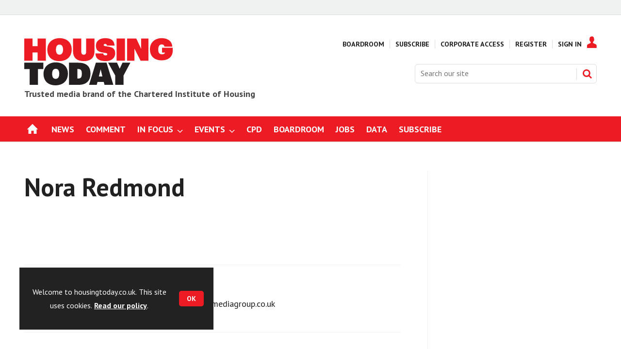

--- FILE ---
content_type: text/html; charset=utf-8
request_url: https://www.housingtoday.co.uk/nora-redmond/4503692.bio
body_size: 14615
content:

<!DOCTYPE html>
<html lang="en">
<head>
	<meta charset="utf-8">
<link rel="preload" as="style" href="/Magazine/core.css?p=7875617716400879">
<link rel="preload" as="script" href="/Magazine/core.js?p=7875617716400879">
	
	



<title>Nora Redmond | Intern | Housing Today</title>
<meta name="description" content="" />
<meta name="viewport" content="width=device-width, initial-scale=1" />


<meta name="momentnowdate" content="2026-01-21 03:47:47.234"/>
<meta name="momentlocale" content="en-gb"/>
<meta name="momentlocaleformat" content="D MMMM YYYY"/>
<meta name="momentrelative" content="false"/>
<meta name="momentrelativeformat" content="YYYY,MM,DD"/>
<meta name="momentrelativemorethan" content="10"/>

	
	<meta name="blockthis" content="blockGA" />
<meta name="showwallpaper" content="true" />
<meta name="navcode" content="3916" />
<meta name="primarynavigation" content="Home" />
<link rel="canonical" href="https://www.housingtoday.co.uk/nora-redmond/4503692.bio" />
	
<meta property="og:site_name" content="Housing Today" />
<meta property="og:url" content="https://www.housingtoday.co.uk/nora-redmond/4503692.bio"/>
<meta property="og:title" content="Nora Redmond | Intern | Housing Today"/>
<meta property="og:description" content="" />
<meta property="twitter:title" content="Nora Redmond | Intern | Housing Today"/>
<meta property="twitter:description" content=""/>
<meta property="twitter:card" content="summary_large_image" />
<meta property="og:image:width" content="1024" />
<meta property="og:image:height" content="536" />
<meta property="og:image" content="https://www.housingtoday.co.uk/Magazine/dest/graphics/social/logo.png?v=1" />
<meta property="og:image:alt" content="Housing Today" />
<meta property="twitter:image:src" content="https://www.housingtoday.co.uk/magazine/dest/graphics/social/twitter-logo.png?v=1" />
<meta property="twitter:image:alt" content="Housing Today" />


	
<link rel="icon" href="/magazine/dest/graphics/favicons/favicon-32x32.png" />
<!--[if IE]><link rel="shortcut icon" href="/magazine/dest/graphics/favicons/favicon.ico" /><![endif]-->
<link rel="apple-touch-icon-precomposed" href="/magazine/dest/graphics/favicons/apple-touch-icon-precomposed.png" />
<meta name="msapplication-TileImage" content="/magazine/dest/graphics/favicons/mstile-144x144.png" />
<meta name="msapplication-TileColor" content="#ffffff" />
	
	<link href="/Magazine/core.css?p=7875617716400879" rel="stylesheet" type="text/css">
<link href="/Magazine/print.css?p=7875617716400879" rel="stylesheet" type="text/css" media="print">


	
<script src="https://cdnjs.cloudflare.com/ajax/libs/jquery/3.4.1/jquery.min.js" integrity="sha256-CSXorXvZcTkaix6Yvo6HppcZGetbYMGWSFlBw8HfCJo=" crossorigin="anonymous" referrerpolicy="no-referrer"></script>
	
<script>var newLang={"more":{"default":"Show more","searchtype":"Show more","searchdates":"Show more"},"less":{"default":"Show fewer","searchtype":"Show fewer","searchdates":"Show fewer"},"show":{"default":"show"},"hide":{"default":"hide"},"caption":{"show":"show caption","hide":"hide caption"},"carousel":{"play":"play slideshow","pause":"pause slideshow"}};</script>
	<script type="text/javascript">
					var IPState = {
					
						useripstate: false,
						useripname: ''
						
					};
				</script>
<script type="text/javascript">
          
					window.dataLayer = window.dataLayer || [];
					window.dataLayer.push({'StoryID':undefined});
					window.dataLayer.push({'StoryFormatProperty':undefined});
					
					window.dataLayer.push({'StoryCategories':'null'});
					
					window.dataLayer.push({'StoryLayout':undefined});
					window.dataLayer.push({'StoryWidth':undefined});
					
					
					window.dataLayer.push({'StoryLayoutCode':undefined});
					
					window.dataLayer.push({'StoryFormatCode':'null'});
					
					window.dataLayer.push({'StoryTypeCode':'null'});
					
					window.dataLayer.push({'StoryCategoriesCodes':'null'});
					
					window.dataLayer.push({'StoryFullNavPath':'null'});
					       
					window.dataLayer.push({'UserID':undefined});
					window.dataLayer.push({'NavCode':'3916'});
					window.dataLayer.push({'MicrositeNavCode':'-1'});
					window.dataLayer.push({'NavKey':'3424'});
          
          window.dataLayer.push({'NavigationAreaNavCode':'3916'});
          </script>
<script type="text/javascript">
//dataLayer array declaration
window.dataLayer = window.dataLayer || [];
window.dataLayer.push({'loggedin':'False'});
window.dataLayer.push({'accessStatus':'Granted'});
window.dataLayer.push({'template':'Biography'});
window.dataLayer.push({'storynav':'|Main Navigation|Home|'});
window.dataLayer.push({'storycategoriescodes':undefined});
window.dataLayer.push({'storypubdate':undefined});
window.dataLayer.push({'issueDate': undefined});  
window.dataLayer.push({'contenttemplate': 'Biography'});
window.dataLayer.push({'primarynav': '|Main Navigation|Home|'});
window.dataLayer.push({'primarynavlabel': 'Home'});
window.dataLayer.push({'storysection': undefined});
window.dataLayer.push({'UserStateLoggedIn':'False'});
window.dataLayer.push({'FullNavPath':'|3423|3916|'});
window.dataLayer.push({'Bylines':undefined}); 





</script>
	<link href='https://fonts.googleapis.com/css?family=PT+Sans:400,700' rel='stylesheet' type='text/css'>



<style>
@import url(https://fonts.googleapis.com/css?family=Open+Sans:400,600);

    
.spinAdvert {
    background: #fff;
}
        
#rhcreflow-desktop .tabbedblocks{
   display: none;
}
    
/*
p a:link,
p a:visited,
h3 a:link,
h3 a:visited,
h4 a:link,
h4 a:visited {
    color: #ed1c24 !important;
}
*/	 
	 
.ad-style1 .sleeve>div {
    padding: 0;
}
	 
.pageOptions .saveStory,.pageOptions .isSaved,.pageOptions .commentIcon{
    background-repeat: no-repeat;
    background-image: url(/magazine/dest/graphics/output/sprite.css-62a9baf9.svgz);
    display: inline-block;
}

.i-social-comment-dims, .pageOptions .commentIcon {
    width: 36px;
    height: 36px;
}
.i-social-comment, .pageOptions .commentIcon {
    background-position: -514px -360px;
}
.i-social-comment-hover, .pageOptions .commentIcon:hover {
    background-position: -514px -324px;
}

.i-social-bookmark-dims, .pageOptions .saveStory {
    width: 36px;
    height: 36px;
}
.i-social-bookmark, .pageOptions .saveStory {
    background-position: -252px -450.26099999999997px;
}
.i-social-bookmark-hover, .pageOptions .saveStory:hover {
    background-position: -514px -396px;
}

.i-story-saved-dims, .pageOptions .isSaved {
    width: 36px;
    height: 36px;
}
.i-story-saved, .pageOptions .isSaved {
    background-position: -324px -450.26099999999997px;
}
.i-story-saved-hover, .pageOptions .isSaved:hover {
    background-position: -288px -450.26099999999997px;
}


a.button {
    color: #fff!important;
}
</style>

<!-- START PowerBi Styling -->
<style>
	button.bi-embed { float: right; margin-top: -15px; }

	.bi-report,
	.bi-landscape,
	.bi-portrait,
	.bi-square{
		position: relative;
		overflow: hidden;
		width: 100%;

	} 
	.bi-report{
		padding-top: 56.25%;
	}
	.bi-landscape{
		padding-top: 66.67%;
	}
	.bi-portrait{
		padding-top: 150%;
	}
	.bi-square{
		padding-top: 100%;
	}
	
	.powerbi iframe{
	border:1px solid #DCDCDC;
	}
	.bi-report iframe,
	.bi-landscape iframe,
	.bi-portrait iframe,
	.bi-square iframe { 
		position: absolute;
		top: 0;
		left: 0;
		bottom: 0;
		right: 0;
		width: 100%;
		height: 100%;
	}
</style>

<!-- END PowerBi Styling -->

<!-- Fix for AMGCS-455 -->
<style>
  @media screen and (min-width:1024px) {
    .wallpaper-applied.story-full-layout blockquote {
      margin-left: -490px;
      max-width: 980px;
    }
  }
  
  @media screen and (min-width:1280px) {
    .wallpaper-applied.story-full-layout blockquote {
      margin-left: -154px;
    }
  }
</style>

<!-- End Fix for AMGCS-455 -->

<!-- Fix for AMGCS-525 -->
<!--
<style>
.gallery.storyGallery .swiper-container .toggle-caption{
color:#ED1C24;
}
</style> -->
<!--- End Fix for AMGCS-525 -->

<style>


	.storytext .inline_gallery.style1-gallery .galleryscroll .text.content{
		border-bottom: 4px solid #ed1c24;
	}
	.storytext .spin-scroll-gallery.gallery-style-2 .hero-spin .hero-spin__main__content__container .hero-spin__main__content>div{
		border-bottom: 4px solid #ed1c24;
	}
	
	
	@media screen and (min-width: 768px){
		.story-full-layout .image_size_full.image_size_browser.caption_over_image.caption_left .inline_meta .inline_caption {
			border-left: 4px solid #ed1c24;
			
		}
	}
	
	
	@media screen and (min-width: 1024px){
		.storytext .inline_gallery.style1-gallery .galleryscroll .text.content {
			border-left: 4px solid #ed1c24;
			border-bottom:0;
		}
		.storytext .spin-scroll-gallery.gallery-style-2 .hero-spin .hero-spin__main__content__container .hero-spin__main__content>div{
			border-left: 4px solid #ed1c24;
			border-bottom:0;
		}
/* Temporary hack to remove ad space on full-width stories  */
.storytext .ad, div.storytext div.ad {
    margin-bottom: -80px;
}		
	}
	
	
	@media screen and (max-width: 1024px) {
		.masthead .mast {height: 72px;}
		
/* Temporary hack to remove ad space on full-width stories  */
.storytext .ad, div.storytext div.ad {
    margin-bottom: -40px;
}		
		}
		
</style>
<!-- patch end: AMGCS-92 --><style type="text/css">.inline_image img[width][height]:not(.zoomable-image) {contain: unset;}</style>

<style>

.gallery.storyGallery>.sleeve .swiper-container a.toggle-caption.show {
    color: #ffffff;
}

.grid .gridLayout ul li h2 {
    font-size: 1.15rem;
    line-height: 1.302rem;
}


.grid .gridLayout ul li .subSleeve .story-type .storyType, .grid .spinLayout .story-type .storyType  {
    border-radius: 4px;
    display: inline-block;
    text-decoration: none;
    vertical-align: top;
    padding: 0px 0px !important;
    background: #fff !important;
    font-size: 1.089rem;
    line-height: 1rem;
    transition: color 0ms,background-color .3s ease;
}


.grid .gridLayout ul li .subSleeve {
    padding-bottom: 10px;
}

.grid .column>* {
    margin-bottom: 22px;
}

.masthead .leaderboard {
    padding: 15px 0 15px;
}

.grid .more {
    font-weight: 700;
    font-size: 1.189rem;
}

.tabbedblocks.mostThis li {
    padding: 10px 0;
}

.grid .gridLayout ul li .subSleeve .story-type .storyType:hover, .grid .spinLayout .story-type .storyType:hover {
     color: #222;
}






@media screen and (max-width: 768px) {
#homepromtop {
    display:none;
}
.masthead .mast {height: 72px;}
}




</style>
<script>
function getMeta(str){var metas=document.getElementsByTagName('meta');for(i=0;i<metas.length;i++){if(metas[i].getAttribute("name")==str){return metas[i].getAttribute("content")}}return""}
</script>


<script>
  function getDataLayerVal(keyVal) {
    for (var i = 0; i < window.dataLayer.length; i++) {
      if (dataLayer[i][keyVal] !== undefined) {
        return dataLayer[i][keyVal];
      }
    }
  }
  function getFullNavPath(path) {
    if(getDataLayerVal(path) !== undefined) {
      getDataLayerVal(path).split('|').join(' ').trim();
    }
  }
</script>


<!-- DFP HEADER CODE -->


<script type='text/javascript'>
  var googletag = googletag || {};
  googletag.cmd = googletag.cmd || [];
  (function() {
    var gads = document.createElement('script');
    gads.async = true;
    gads.type = 'text/javascript';
    var useSSL = 'https:' == document.location.protocol;
    gads.src = (useSSL ? 'https:' : 'http:') +
      '//www.googletagservices.com/tag/js/gpt.js';
    var node = document.getElementsByTagName('script')[0];
    node.parentNode.insertBefore(gads, node);
  })();
</script>


<!-- DFP code -->
<script type='text/javascript'>

    var pchan1 = '';
    var pchan2 = '';
    var pchan3 = '';
    var pchan = dataLayer.primarynavlabel;
    var pathArray = window.location.pathname.split( '/' );
    var secondLevelLocation = pathArray[1];
    var thirdLevelLocation = pathArray[2];
    var fourthLevelLocation = pathArray[3];

    var adsurname = getDataLayerVal('surname') ? getDataLayerVal('surname') : undefined;


    // Function to extract values from <meta> elements
    function getMetaContentByName(name,content){
        var content = (content==null)?'content':content;
        return document.querySelector("meta[name='"+name+"']").getAttribute(content);
    }

    var showwallpaper; 
    if(document.querySelector('meta[name="showwallpaper"]')) {
        showwallpaper = document.querySelector('meta[name="showwallpaper"]').content;
    }
    
    googletag.cmd.push(function() {
        
        // Define a size mapping object which can be applied to the ad positions. The first parameter to addSize is a viewport size, while the second is a list of allowed ad sizes. The sizes included below match those in the examples provided in this support document.
        
        //(Used for: AdvertA, AdvertB, AdvertC, AdvertAttach)
        var mapSmallRight = googletag.sizeMapping().
        // 320, 0 (Mobile)
        addSize([320, 0], [[300, 250],[300, 75]]).
        // 768, 0 (Tablet - Portrait)
        addSize([768, 0], [[300, 250],[300, 75]]).
        // 1024, 0 (Desktop / Tablet Landscape)
        addSize([1024, 0], [[300, 250],[300, 75]]).build();
        
        //(Used for: AdvertD, AdvertE, AdvertF)
        var mapLargeRight = googletag.sizeMapping().
        // 768, 0 (Tablet - Portrait)
        addSize([768, 0], [[300, 250]]).
        // 1024, 0 (Desktop / Tablet Landscape)
        addSize([1024, 0], [[300, 250],[300, 600]]).
		  // 320, 0 (Mobile)
        addSize([320, 0], [[300, 250]]).build();

        
        //(Used for: Masthead Leaderboard;)
        var mapLB = googletag.sizeMapping().
        // 768, 0 (Tablet - Portrait)
        addSize([768, 0], [[728, 90]]).
        // 1024, 0 (Desktop / Tablet Landscape)
        addSize([1024, 0], [[970, 250],[970, 90]]).
		  // 320, 0 (Mobile)
        addSize([320, 0], [[320, 50]]).
        // 601, 0 (Small Tablet - Portrait)
        addSize([601, 0], [[468, 60]]).build();

        //(Used for: Undernav;)
        var mapUN = googletag.sizeMapping().
        // 1024, 0 (Desktop / Tablet Landscape)
        addSize([1024, 0], [[1024, 250],[1024, 90]]).
        // 768, 0 (Tablet - Portrait)
        addSize([768, 0], [[728, 90]]).
		  // 320, 0 (Mobile)
        addSize([320, 0], [[320, 50]]).
        // 601, 0 (Small Tablet - Portrait)
        addSize([601, 0], [[468, 60]]).build();		
        
        var mapWallpaper = googletag.sizeMapping().
        addSize([0, 0], []).
        // 1220, 0
        addSize([1220, 0], [1,1]).
        // 1024, 0 (Desktop / Tablet Landscape)
        addSize([1024, 0], [8,8]).
        // 768, 0 (Tablet - Portrait)
        addSize([768, 0], [8,8]).
		  // 320, 0 (Mobile)
        addSize([320, 0], [8,8]).
        // 601, 0 (Small Tablet - Portrait)
        addSize([601, 0], [8,8]).build();
        
        
        //Define the link between the page text ad container reference and the DFP inventory item code (included as `/DFP_Account_Id/Inventory_Item_Code`). The supported creative size definition is also associated based on the `sizeMapping` definitions added in the code which immediately precedes this.
        googletag.defineSlot('/20880572/amg-ht/top', [[970, 250],[970, 90],[728, 90],[468, 60],[320, 50]], 'div-gpt-ad-top').defineSizeMapping(mapLB)
            .setTargeting("pos", "top")
            .addService(googletag.pubads());
        googletag.defineSlot('/20880572/amg-ht/undernav', [[1024, 90],[1024, 250]], 'div-gpt-ad-undernav').defineSizeMapping(mapUN)
            .setTargeting("pos", "undernav")
            .addService(googletag.pubads());
		  googletag.defineSlot('/20880572/amg-ht/mpu', [[300, 250],[300, 300]], 'div-gpt-ad-mpu').defineSizeMapping(mapSmallRight)
            .setTargeting("pos", "mpu")
            .addService(googletag.pubads());
        googletag.defineSlot('/20880572/amg-ht/mpu2', [[300, 250],[300, 300],[300, 600]], 'div-gpt-ad-mpu2').defineSizeMapping(mapLargeRight)
            .setTargeting("pos", "mpu2")
            .addService(googletag.pubads());
		  googletag.defineSlot('/20880572/amg-ht/mpu3', [[300, 250],[300, 300]], 'div-gpt-ad-mpu3').defineSizeMapping(mapLargeRight)
            .setTargeting("pos", "mpu3")
            .addService(googletag.pubads());

        
        // Pass the value of the `navcode` meta element to DFP as `navcode` (to be used as a `key-value`)
		  googletag.pubads().setTargeting("navcode",getDataLayerVal('NavCode'));
        googletag.pubads().setTargeting("story",getDataLayerVal('StoryID'));
        googletag.pubads().setTargeting("cosec",getDataLayerVal('companysector'));
        googletag.pubads().setTargeting("josec",getDataLayerVal('jobsector'));
        googletag.pubads().setTargeting("jlev",getDataLayerVal('joblevel'));
        googletag.pubads().setTargeting("pchan",getDataLayerVal('primarynavlabel'));
        googletag.pubads().setTargeting("templ",getDataLayerVal('contenttemplate'));
        googletag.pubads().enableSingleRequest();
		  
		  
        var wallpaperSlot =  googletag.defineOutOfPageSlot('/20880572/amg-ht/1547653426621-0', 'div-gpt-ad-1547653426621-0').addService(googletag.pubads());
        googletag.pubads().addEventListener("slotRenderEnded",function(e){e.slot.getSlotElementId()!=wallpaperSlot.getSlotElementId()||e.isEmpty||(document.querySelector(".wallpaper-ad[data-site-width-1024]")&&(document.body.className+=" site-width-1024"),"true"===showwallpaper&&(document.body.className+=" wallpaper-applied",$(window).trigger("wallpaper:advert")))});

        googletag.pubads().collapseEmptyDivs();
        googletag.enableServices();

    });
        
        document.querySelector("#div-gpt-ad-1547653426621-0")&&showwallpaper&&(googletag.defineOutOfPageSlot("/20880572/amg-ht/1547653426621-0","div-gpt-ad-1547653426621-0").defineSizeMapping(mapWallpaper).addService(googletag.pubads()),googletag.pubads().addEventListener("slotRenderEnded",function(e){e.slot.getSlotElementId()!=wallpaperSlot.getSlotElementId()||e.isEmpty||(document.querySelector(".wallpaper-ad[data-site-width-1024]")&&(document.body.className+=" site-width-1024"),"true"===showwallpaper&&(document.body.className+=" wallpaper-applied",$(window).trigger("wallpaper:advert")))}));
        
        window.addEventListener('message', receiveMessage, false);
function receiveMessage(event) {
    if(event.data == 'wallpaper-fireplace') document.body.className+=" wallpaper-fireplace";
    if(document.body.className.match('wallpaper-fireplace')) {
        var mastHeight = document.querySelector('#masthead').offsetHeight,
        wallpaperElement = document.querySelector('.wallpaper-ad').getElementsByTagName('div')[0];
        wallpaperElement.style.top = mastHeight + 'px'
    }
}


        
</script>
<meta name="showwallpaper" content="true">


	
	<!-- ABACUS - Google Tag Manager -->
<script>(function(w,d,s,l,i){w[l]=w[l]||[];w[l].push({'gtm.start':
new Date().getTime(),event:'gtm.js'});var f=d.getElementsByTagName(s)[0],
j=d.createElement(s),dl=l!='dataLayer'?'&l='+l:'';j.async=true;j.src=
'https://www.googletagmanager.com/gtm.js?id='+i+dl;f.parentNode.insertBefore(j,f);
})(window,document,'script','dataLayer','GTM-N9ZZ3W6');</script>
<!-- End Google Tag Manager -->

<!-- AMG Google Tag Manager -->
<script>(function(w,d,s,l,i){w[l]=w[l]||[];w[l].push({'gtm.start':
new Date().getTime(),event:'gtm.js'});var f=d.getElementsByTagName(s)[0],
j=d.createElement(s),dl=l!='dataLayer'?'&l='+l:'';j.async=true;j.src=
'https://www.googletagmanager.com/gtm.js?id='+i+dl;f.parentNode.insertBefore(j,f);
})(window,document,'script','dataLayer','GTM-58F3JPL');</script>
<!-- End Google Tag Manager -->


	


</head>
<body id="biography" class="M1-master js-disabled  no-directories">
	
	<!-- Abacus Google Tag Manager (noscript) -->
<noscript><iframe src="https://www.googletagmanager.com/ns.html?id=GTM-N9ZZ3W6"
height="0" width="0" style="display:none;visibility:hidden"></iframe></noscript>
<!-- End Google Tag Manager (noscript) -->

<!-- AMG Google Tag Manager (noscript) -->
<noscript><iframe src="https://www.googletagmanager.com/ns.html?id=GTM-58F3JPL"
height="0" width="0" style="display:none;visibility:hidden"></iframe></noscript>
<!-- End Google Tag Manager (noscript) -->

	
<!--[if lte IE 10]>
<link rel="stylesheet" href="/CSS/dest/notsupported.css">
<div class="notSupported">
	<div class="sleeve">
		<span id="logo" class="vector-icon i-brand-logo i-brand-logo-dims"></span>
		<h2>
			Your browser is not supported
		</h2>
		<p>
			Sorry but it looks as if your browser is out of date. To get the best experience using our site we recommend that you upgrade or switch browsers.
		</p>
		<p class="buttonContainer">
			<a class="button" href="https://www.google.co.uk/webhp?ion=1&espv=2&ie=UTF-8#q=update+my+browser" target="_blank">Find a solution</a>
		</p>
	</div>
</div>
<![endif]-->
	<script type="text/javascript">document.body.className = document.body.className.replace('js-disabled', ''); document.cookie = "js=1; path=/";</script>
	<div id="cookiePolicy" class="container inlinePopUp" data-menu-open-pushed="true">
  <div class="inner-sleeve">
    <form method="post" action="/">
      <fieldset>
        <div>
          <p>Welcome to housingtoday.co.uk. This site uses cookies. <a href="https://housingtoday.co.uk/cookie-policy" target="_blank">Read our policy</a>.</p>
          <input type="hidden" name="cookiepolicyaccepted" value="yes" />
          <button type="submit" class="continue">OK</button>
        </div>
      </fieldset>
    </form>
  </div>
</div>


	<div id="wrapper">
		
<ul id="skiplinks"><li><a href="#wrapper_sleeve">Skip to main content</a></li><li><a href="#mainnav">Skip to navigation</a></li></ul>
		
<header id="masthead" class="masthead">
	<div class="htmlContent">
  <div id='div-gpt-ad-1547653426621-0' class="wallpaper-ad" data-site-width-1024>
<script>
googletag.cmd.push(function() { googletag.display('div-gpt-ad-1547653426621-0'); });
</script>
</div>
</div>
	
	
	<div class="leaderboard">
    <div class="ad">
<div id='div-gpt-ad-top'>
<script>
googletag.cmd.push(function() { googletag.display('div-gpt-ad-top'); });
</script>
</div>
</div>
</div>
	<div class="mast container full" role="banner" data-multi-toggle-menu>
		<div class="inner-sleeve" data-menu-open-pushed>
			<div class="mastheadLogo">
    <a href="/">
        <span class="logoIcon">
            <span class="assistive">Insert Logo text</span>
        </span></a>
		  <div>
		  <p style="margin-bottom: 0;"><strong>Trusted media brand of the Chartered Institute of Housing</strong></p></div>
	</div>
<div id="print_logo">
    <img src="/magazine/dest/graphics/logo/print_logo.png" alt="" />
</div>
<div class="mastheadMobileLogo">
    <a href="/">
        <span class="logoIcon">
            <span class="assistive">Housing Today</span>
        </span></a>
		  <div>
		  <p style="margin-bottom: 0; font-size: .54rem; line-height: .602rem;"><strong>Trusted media brand of the Chartered Institute of Housing</strong></p></div>
	</div>
			<div class="mastheadPromo"><p><strong></strong></p></div>
			<div class="mastControls">
				<nav data-multi-toggle-item="" class="mastNav loggedout hide"><span class="toggleIcon"><a href="#mastnav" data-toggle-button=""><span class="assistive">Mast navigation</span></a></span><ul id="mastnav" data-toggle-element=""><li><a href="https://www.housingtoday.co.uk/boardroom">Boardroom</a></li><li><a href="https://account.housingtoday.co.uk/subscribe">Subscribe</a></li><li><a href="https://www.housingtoday.co.uk/corporate-access">Corporate Access</a></li><li><a href="https://account.housingtoday.co.uk/register?returl=https%3a%2f%2fwww.housingtoday.co.uk">Register</a></li><li><a class="popup signIn" href="https://www.housingtoday.co.uk/sign-in">Sign In</a></li></ul></nav>
				<div class="mastheadSearch hide" data-multi-toggle-item="">
  <span class="toggleIcon">
    <a href="#search" data-toggle-button="">
      <span class="assistive">Search our site</span>
    </a>
  </span>
  <form action="https://www.housingtoday.co.uk/searchresults" method="get" id="mastsearch" data-toggle-element="">
    <fieldset>
      <div>
        <label for="search">Search our site</label>
        <input type="text" id="search" value="" name="qkeyword" class="text" placeholder="Search our site" />
        <button class="mastSearch" type="submit">Search</button>
      </div>
    </fieldset>
  </form>
</div>
				

<div class="menuToggle">
	<span class="toggleIcon"><a href="#mobilemenu" data-menu-toggle-button=""><span class="assistive">Menu</span></a></span>
</div>
			</div>
		</div>
	</div>
	<div class="menuContainer">
		<div class="mobileMenu" id="mobilemenu">
  <div class="sleeve">
    <a class="menuClose" href="#wrapper">
      <span>Close<span class="assistive"> menu</span></span>
    </a>
    <ul class="main">
      <li class="home-icon">
        <a href="https://www.housingtoday.co.uk/">
          <span>Home</span>
        </a>
      </li>
      <li class="">
        <a href="https://www.housingtoday.co.uk/news">
          <span>News</span>
        </a>
      </li>
      <li class="">
        <a href="https://www.housingtoday.co.uk/comment">
          <span>Comment</span>
        </a>
      </li>
      <li class="hasChildren ">
        <a href="https://www.housingtoday.co.uk/in-focus" aria-expanded="false">
          <span>In Focus</span>
        </a>
        <ul aria-hidden="true" class="subMenu hide">
          <li class="parentBack">
            <a class="toolbar" href="#">
              <span class="header">Back<span class="assistive"> to parent navigation item</span></span>
              <span class="btn backBtn">
                <i></i>
              </span>
            </a>
          </li>
          <li class="parentNav">
            <a href="https://www.housingtoday.co.uk/in-focus">
              <span>In Focus</span>
            </a>
          </li>
          <li class="">
            <a href="https://www.housingtoday.co.uk/in-focus/sponsored-content">
              <span>Sponsored content</span>
            </a>
          </li>
          <li class="">
            <a href="https://www.housingtoday.co.uk/in-focus/every-person-counts">
              <span>Every Person Counts</span>
            </a>
          </li>
          <li class="break">
            <a href="https://www.housingtoday.co.uk/in-focus/interviews">
              <span>Interviews</span>
            </a>
          </li>
          <li class="hasChildren ">
            <a href="https://www.housingtoday.co.uk/in-focus/programmes" aria-expanded="false">
              <span>Programmes</span>
            </a>
            <ul aria-hidden="true" class="subMenu hide">
              <li class="parentBack">
                <a class="toolbar" href="#">
                  <span class="header">Back<span class="assistive"> to parent navigation item</span></span>
                  <span class="btn backBtn">
                    <i></i>
                  </span>
                </a>
              </li>
              <li class="parentNav">
                <a href="https://www.housingtoday.co.uk/in-focus/programmes">
                  <span>Programmes</span>
                </a>
              </li>
              <li class="">
                <a href="https://www.housingtoday.co.uk/in-focus/programmes/buildings-design-and-specification">
                  <span>Buildings, design and specification</span>
                </a>
              </li>
              <li class="">
                <a href="https://www.housingtoday.co.uk/in-focus/programmes/construction-business-strategy-risk-and-regulations">
                  <span>Construction business: Strategy, risk and regulations</span>
                </a>
              </li>
              <li class="">
                <a href="https://www.housingtoday.co.uk/in-focus/programmes/digital-construction">
                  <span>Digital construction</span>
                </a>
              </li>
              <li class="">
                <a href="https://www.housingtoday.co.uk/in-focus/programmes/housing">
                  <span>Housing</span>
                </a>
              </li>
              <li class="">
                <a href="https://www.housingtoday.co.uk/in-focus/programmes/net-zero-and-energy">
                  <span>Net zero and energy</span>
                </a>
              </li>
              <li class="">
                <a href="https://www.housingtoday.co.uk/in-focus/programmes/social-value">
                  <span>Social value</span>
                </a>
              </li>
            </ul>
          </li>
        </ul>
      </li>
      <li class="hasChildren ">
        <a href="https://events.assemblemediagroup.co.uk/" class="newWindow" aria-expanded="false">
          <span>Events</span>
        </a>
        <ul aria-hidden="true" class="subMenu hide">
          <li class="parentBack">
            <a class="toolbar" href="#">
              <span class="header">Back<span class="assistive"> to parent navigation item</span></span>
              <span class="btn backBtn">
                <i></i>
              </span>
            </a>
          </li>
          <li class="parentNav">
            <a href="https://events.assemblemediagroup.co.uk/" class="newWindow">
              <span>Events</span>
            </a>
          </li>
          <li class="">
            <a href="https://events.assemblemediagroup.co.uk/" class="newWindow">
              <span>Webinars & conferences</span>
            </a>
          </li>
          <li class="">
            <a href="https://awards.bdonline.co.uk/" class="newWindow">
              <span>Architect of the Year Awards</span>
            </a>
          </li>
          <li class="">
            <a href="https://building-awards.com/" class="newWindow">
              <span>Building Awards</span>
            </a>
          </li>
          <li class="">
            <a href="https://www.housingtoday.co.uk/events/housing-today-live-2025">
              <span>Housing Today Live 2025</span>
            </a>
          </li>
        </ul>
      </li>
      <li class="">
        <a href="https://www.housingtoday.co.uk/cpd">
          <span>CPD</span>
        </a>
      </li>
      <li class="">
        <a href="https://www.housingtoday.co.uk/boardroom">
          <span>Boardroom</span>
        </a>
      </li>
      <li class="">
        <a href="https://www.housingtoday.co.uk/jobs">
          <span>Jobs</span>
        </a>
      </li>
      <li class="">
        <a href="https://www.housingtoday.co.uk/data">
          <span>Data</span>
        </a>
      </li>
      <li class="">
        <a href="https://account.housingtoday.co.uk/subscribe">
          <span>Subscribe</span>
        </a>
      </li>
    </ul>
    
  </div>
</div>
<div class="mobileMenuClose"></div>
		<div id="mainnav" class="desktopNavigation container" data-menu-open-pushed=""><div class="dropdown vanityPanel"><div class="inner-sleeve"></div></div><div class="inner-sleeve"><ul class="main preJS"><li data-navcode="3916" data-rootnavcode="3916" class="current home-icon"><a href="https://www.housingtoday.co.uk/"><span>Home</span></a></li><li data-navcode="3460" data-rootnavcode="3460"><a href="https://www.housingtoday.co.uk/news"><span>News</span></a></li><li data-navcode="3461" data-rootnavcode="3461"><a href="https://www.housingtoday.co.uk/comment"><span>Comment</span></a></li><li data-navcode="3462" data-rootnavcode="3462" class="hasChildren twoSubNav"><a href="https://www.housingtoday.co.uk/in-focus"><span>In Focus</span></a><div class="dropdown"><div class="inner-sleeve"><ul><li class="subnav"><ul><li data-navcode="3500" data-rootnavcode="3462" class=""><a href="https://www.housingtoday.co.uk/in-focus/sponsored-content"><span>Sponsored content</span></a></li><li data-navcode="4079" data-rootnavcode="3462" class=""><a href="https://www.housingtoday.co.uk/in-focus/every-person-counts"><span>Every Person Counts</span></a></li><li data-navcode="4096" data-rootnavcode="3462" class="break"><a href="https://www.housingtoday.co.uk/in-focus/interviews"><span>Interviews</span></a></li></ul></li><li class="subnav"><ul><li data-navcode="4013" data-rootnavcode="3462" class=""><a href="https://www.housingtoday.co.uk/in-focus/programmes"><span>Programmes</span></a><ul><li data-navcode="3893" data-rootnavcode="3462" class=""><a href="https://www.housingtoday.co.uk/in-focus/programmes/buildings-design-and-specification"><span>Buildings, design and specification</span></a></li><li data-navcode="3892" data-rootnavcode="3462" class=""><a href="https://www.housingtoday.co.uk/in-focus/programmes/construction-business-strategy-risk-and-regulations"><span>Construction business: Strategy, risk and regulations</span></a></li><li data-navcode="3889" data-rootnavcode="3462" class=""><a href="https://www.housingtoday.co.uk/in-focus/programmes/digital-construction"><span>Digital construction</span></a></li><li data-navcode="3837" data-rootnavcode="3462" class=""><a href="https://www.housingtoday.co.uk/in-focus/programmes/housing"><span>Housing</span></a></li><li data-navcode="3890" data-rootnavcode="3462" class=""><a href="https://www.housingtoday.co.uk/in-focus/programmes/net-zero-and-energy"><span>Net zero and energy</span></a></li><li data-navcode="3894" data-rootnavcode="3462" class=""><a href="https://www.housingtoday.co.uk/in-focus/programmes/social-value"><span>Social value</span></a></li></ul></li></ul></li></ul></div></div></li><li data-navcode="3466" data-rootnavcode="3466" class="hasChildren oneSubNav"><a href="https://events.assemblemediagroup.co.uk/" class="newWindow"><span>Events</span></a><div class="dropdown"><div class="inner-sleeve"><ul><li class="subnav"><ul><li data-navcode="3935" data-rootnavcode="3466" class=""><a href="https://events.assemblemediagroup.co.uk/" class="newWindow"><span>Webinars & conferences</span></a></li><li data-navcode="3936" data-rootnavcode="3466" class=""><a href="https://awards.bdonline.co.uk/" class="newWindow"><span>Architect of the Year Awards</span></a></li><li data-navcode="3937" data-rootnavcode="3466" class=""><a href="https://building-awards.com/" class="newWindow"><span>Building Awards</span></a></li><li data-navcode="4113" data-rootnavcode="3466" class=""><a href="https://www.housingtoday.co.uk/events/housing-today-live-2025"><span>Housing Today Live 2025</span></a></li></ul></li><li class="htmlBlock"><div><div class="column">
<p><center><a href="https://building-the-future-conference.co.uk/live/en/page/home">
<img src="https://d224eigjcmsomk.cloudfront.net/Pictures/1200xAny/P/web/v/v/y/addasubheading1_481332_crop.png" alt="W3Schools.com" width="400px">
</a></center></p>
</div> 
<div class="column">
<p><center><a href="https://building-awards.com/2025/en/page/home">
<img src="https://d3sux4fmh2nu8u.cloudfront.net/Pictures/480xAny/P/web/a/z/p/ba25logofinalsepereatedelements0301modified_597572.png" alt="W3Schools.com" width="200px">
</a></center></p>
</div> 
<div class="column">
<p><center><a href="https://events.assemblemediagroup.co.uk/">
<img src="https://d3sux4fmh2nu8u.cloudfront.net/Pictures/1200xAny/P/web/a/z/p/eventsongrey1_71909.jpg" alt="W3Schools.com" width="750px">
</a></center></p>
</div></div></li></ul></div></div></li><li data-navcode="3464" data-rootnavcode="3464"><a href="https://www.housingtoday.co.uk/cpd"><span>CPD</span></a></li><li data-navcode="4045" data-rootnavcode="4045"><a href="https://www.housingtoday.co.uk/boardroom"><span>Boardroom</span></a></li><li data-navcode="4100" data-rootnavcode="4100"><a href="https://www.housingtoday.co.uk/jobs"><span>Jobs</span></a></li><li data-navcode="4129" data-rootnavcode="4129"><a href="https://www.housingtoday.co.uk/data"><span>Data</span></a></li><li data-navcode="3884" data-rootnavcode="3884"><a href="https://account.housingtoday.co.uk/subscribe"><span>Subscribe</span></a></li><li class="more hide"><a href="#mobilemenu" data-menu-toggle-button="" aria-expanded="false"><span>
                More from<span class="assistive"> navigation items</span></span></a></li></ul></div></div><div class="desktopNavigationSpace"></div>
	</div>
</header>


<div class="ad-style1 showMenuPushed">
    <div class="sleeve">     
<div class="spinAdvert">
    <div class="ad">
<div id='div-gpt-ad-undernav'>
<script>
googletag.cmd.push(function() { googletag.display('div-gpt-ad-undernav'); });
</script>
</div>
</div>
</div>
</div>
</div>







		<div id="wrapper_sleeve" data-menu-open-pushed>
			
			<div id="columns" class="container">
				<div id="colwrapper" class="inner-sleeve">
					<div id="colmain" role="main">
						<div id="content">
							<div id="content_sleeve">
								
	<div class="contentWrapper"><div class="bioIntro"><div class="details"><h1>Nora Redmond</h1></div></div><div class="contactInfo"><h2>Contact info</h2><dl><dt>Email:</dt><dd><a href="mailto:nora.redmond@assemblemediagroup.co.uk">nora.redmond@assemblemediagroup.co.uk</a></dd></dl></div><div class="content"><div class="listBlocks"><ul><li class=""><a href="https://www.housingtoday.co.uk/in-focus/a-crisis-hiding-in-plain-sight-is-the-uks-built-environment-failing-children-and-young-people/5132224.article" class="image"><img alt="shutterstock_233835238" loading="lazy" sizes="(max-width:767px) 100px, (max-width: 1179px) 220px, 280px" src="https://d224eigjcmsomk.cloudfront.net/Pictures/100x67/0/8/8/1989088_shutterstock_233835238_89340_crop.jpg" srcset="https://d224eigjcmsomk.cloudfront.net/Pictures/100x67/0/8/8/1989088_shutterstock_233835238_89340_crop.jpg 100w,https://d224eigjcmsomk.cloudfront.net/Pictures/172x115/0/8/8/1989088_shutterstock_233835238_89340_crop.jpg 172w,https://d224eigjcmsomk.cloudfront.net/Pictures/220x148/0/8/8/1989088_shutterstock_233835238_89340_crop.jpg 220w,https://d224eigjcmsomk.cloudfront.net/Pictures/280x188/0/8/8/1989088_shutterstock_233835238_89340_crop.jpg 280w" width="100" height="67" class="lazyloaded" /></a><div class="storyDetails"><a href="https://www.housingtoday.co.uk/in-focus/12021.type" class="storyType">In Focus</a><h3><a href="https://www.housingtoday.co.uk/in-focus/a-crisis-hiding-in-plain-sight-is-the-uks-built-environment-failing-children-and-young-people/5132224.article">A crisis hiding in plain sight: is the UK’s built environment failing children and young people?</a></h3><p class="meta"><span class="date" data-date-timezone="{&quot;publishdate&quot;: &quot;2024-10-17T06:00:00&quot;}">2024-10-17T06:00:00</span></p><p>While housing supply and affordability dominate public debate, the prevalence of safe, accessible spaces for children and adolescents is a critical yet overlooked issue. Nora Redmond takes a closer look at whether the built environment is leaving young people underserved</p></div></li><li class=""><a href="https://www.housingtoday.co.uk/sponsored-content/how-can-we-realistically-build-the-new-homes-we-need/5130207.article" class="image"><img alt="UK housing shutterstock" loading="lazy" sizes="(max-width:767px) 100px, (max-width: 1179px) 220px, 280px" src="https://d224eigjcmsomk.cloudfront.net/Pictures/100x67/8/1/0/1984810_ukhousingshutterstock_535592.jpg" srcset="https://d224eigjcmsomk.cloudfront.net/Pictures/100x67/8/1/0/1984810_ukhousingshutterstock_535592.jpg 100w,https://d224eigjcmsomk.cloudfront.net/Pictures/172x115/8/1/0/1984810_ukhousingshutterstock_535592.jpg 172w,https://d224eigjcmsomk.cloudfront.net/Pictures/220x148/8/1/0/1984810_ukhousingshutterstock_535592.jpg 220w,https://d224eigjcmsomk.cloudfront.net/Pictures/280x188/8/1/0/1984810_ukhousingshutterstock_535592.jpg 280w" width="100" height="67" class="lazyloaded" /></a><div class="storyDetails"><a href="https://www.housingtoday.co.uk/in-partnership/12036.type" class="storyType">In partnership</a><h3><a href="https://www.housingtoday.co.uk/sponsored-content/how-can-we-realistically-build-the-new-homes-we-need/5130207.article">How can we realistically build the new homes we need?</a></h3><p class="meta"><span class="date" data-date-timezone="{&quot;publishdate&quot;: &quot;2024-08-29T06:00:00&quot;}">2024-08-29T06:00:00</span><span class="author">Sponsored by <a rel="author" href="https://www.housingtoday.co.uk/edaroth/4503750.bio">EDAROTH</a> and  <a rel="author" href="https://www.housingtoday.co.uk/urban-splash/4503751.bio">Urban Splash</a>, By <a rel="author" href="https://www.housingtoday.co.uk/nora-redmond/4503692.bio">Nora Redmond</a></span></p><p> </p></div></li><li class=""><a href="https://www.housingtoday.co.uk/news/uk-rent-prices-rose-by-87-in-may-ons-says/5130078.article" class="image"><img alt="shutterstock_1990058366" loading="lazy" sizes="(max-width:767px) 100px, (max-width: 1179px) 220px, 280px" src="https://d224eigjcmsomk.cloudfront.net/Pictures/100x67/6/2/2/1979622_shutterstock_1990058366_799102.jpg" srcset="https://d224eigjcmsomk.cloudfront.net/Pictures/100x67/6/2/2/1979622_shutterstock_1990058366_799102.jpg 100w,https://d224eigjcmsomk.cloudfront.net/Pictures/172x115/6/2/2/1979622_shutterstock_1990058366_799102.jpg 172w,https://d224eigjcmsomk.cloudfront.net/Pictures/220x148/6/2/2/1979622_shutterstock_1990058366_799102.jpg 220w,https://d224eigjcmsomk.cloudfront.net/Pictures/280x188/6/2/2/1979622_shutterstock_1990058366_799102.jpg 280w" width="100" height="67" class="lazyloaded" /></a><div class="storyDetails"><a href="https://www.housingtoday.co.uk/news/12017.type" class="storyType">News</a><h3><a href="https://www.housingtoday.co.uk/news/uk-rent-prices-rose-by-87-in-may-ons-says/5130078.article">UK rent prices rose by 8.7% in May, ONS says</a></h3><p class="meta"><span class="date" data-date-timezone="{&quot;publishdate&quot;: &quot;2024-06-21T10:00:00&quot;}">2024-06-21T10:00:00</span></p><p> </p></div></li><li class=""><a href="https://www.housingtoday.co.uk/news/england-needs-550000-new-homes-a-year-to-solve-housing-shortage-says-report/5130067.article" class="image"><img alt="shutterstock_792054097" loading="lazy" sizes="(max-width:767px) 100px, (max-width: 1179px) 220px, 280px" src="https://d224eigjcmsomk.cloudfront.net/Pictures/100x67/5/5/2/1979552_shutterstock_792054097_805344.jpg" srcset="https://d224eigjcmsomk.cloudfront.net/Pictures/100x67/5/5/2/1979552_shutterstock_792054097_805344.jpg 100w,https://d224eigjcmsomk.cloudfront.net/Pictures/172x115/5/5/2/1979552_shutterstock_792054097_805344.jpg 172w,https://d224eigjcmsomk.cloudfront.net/Pictures/220x148/5/5/2/1979552_shutterstock_792054097_805344.jpg 220w,https://d224eigjcmsomk.cloudfront.net/Pictures/280x188/5/5/2/1979552_shutterstock_792054097_805344.jpg 280w" width="100" height="67" class="lazyloaded" /></a><div class="storyDetails"><a href="https://www.housingtoday.co.uk/news/12017.type" class="storyType">News</a><h3><a href="https://www.housingtoday.co.uk/news/england-needs-550000-new-homes-a-year-to-solve-housing-shortage-says-report/5130067.article">England needs 550,000 new homes a year to solve housing shortage, says report</a></h3><p class="meta"><span class="date" data-date-timezone="{&quot;publishdate&quot;: &quot;2024-06-21T08:17:00&quot;}">2024-06-21T08:17:00</span></p><p>If the UK returned to pre-financial crisis productivity levels, salaries could be up to 25% higher</p></div></li><li class=""><a href="https://www.housingtoday.co.uk/news/annual-uk-house-prices-rise-in-april-for-second-month/5130037.article" class="image"><img alt="shutterstock_2436646909" loading="lazy" sizes="(max-width:767px) 100px, (max-width: 1179px) 220px, 280px" src="https://d224eigjcmsomk.cloudfront.net/Pictures/100x67/4/5/7/1979457_shutterstock_2436646909_243275.jpg" srcset="https://d224eigjcmsomk.cloudfront.net/Pictures/100x67/4/5/7/1979457_shutterstock_2436646909_243275.jpg 100w,https://d224eigjcmsomk.cloudfront.net/Pictures/172x115/4/5/7/1979457_shutterstock_2436646909_243275.jpg 172w,https://d224eigjcmsomk.cloudfront.net/Pictures/220x148/4/5/7/1979457_shutterstock_2436646909_243275.jpg 220w,https://d224eigjcmsomk.cloudfront.net/Pictures/280x188/4/5/7/1979457_shutterstock_2436646909_243275.jpg 280w" width="100" height="67" class="lazyloaded" /></a><div class="storyDetails"><a href="https://www.housingtoday.co.uk/news/12017.type" class="storyType">News</a><h3><a href="https://www.housingtoday.co.uk/news/annual-uk-house-prices-rise-in-april-for-second-month/5130037.article">Annual UK house prices rise in April for second month</a></h3><p class="meta"><span class="date" data-date-timezone="{&quot;publishdate&quot;: &quot;2024-06-19T10:56:00&quot;}">2024-06-19T10:56:00</span></p><p>Buyer demand stabilised in April, according to the Royal Institution of Chartered Surveyors</p></div></li><li class=""><a href="https://www.housingtoday.co.uk/news/more-than-200-new-homes-approved-as-part-of-trafford-waters-development/5130025.article" class="image"><img alt="Illustrative CGIs X1 Trafford Waters 1" loading="lazy" sizes="(max-width:767px) 100px, (max-width: 1179px) 220px, 280px" src="https://d224eigjcmsomk.cloudfront.net/Pictures/100x67/4/2/2/1979422_illustrativecgisx1traffordwaters1_407557_crop.jpg" srcset="https://d224eigjcmsomk.cloudfront.net/Pictures/100x67/4/2/2/1979422_illustrativecgisx1traffordwaters1_407557_crop.jpg 100w,https://d224eigjcmsomk.cloudfront.net/Pictures/172x115/4/2/2/1979422_illustrativecgisx1traffordwaters1_407557_crop.jpg 172w,https://d224eigjcmsomk.cloudfront.net/Pictures/220x148/4/2/2/1979422_illustrativecgisx1traffordwaters1_407557_crop.jpg 220w,https://d224eigjcmsomk.cloudfront.net/Pictures/280x188/4/2/2/1979422_illustrativecgisx1traffordwaters1_407557_crop.jpg 280w" width="100" height="67" class="lazyloaded" /></a><div class="storyDetails"><a href="https://www.housingtoday.co.uk/news/12017.type" class="storyType">News</a><h3><a href="https://www.housingtoday.co.uk/news/more-than-200-new-homes-approved-as-part-of-trafford-waters-development/5130025.article">More than 200 new homes approved as part of Trafford Waters development</a></h3><p class="meta"><span class="date" data-date-timezone="{&quot;publishdate&quot;: &quot;2024-06-19T10:04:00&quot;}">2024-06-19T10:04:00</span></p><p>Peel Waters aims to deliver 3,000 homes in total</p></div></li><li class=""><a href="https://www.housingtoday.co.uk/news/plans-submitted-for-first-phase-of-13bn-new-scottish-coastal-town/5130009.article" class="image"><img alt="scheme pic" loading="lazy" sizes="(max-width:767px) 100px, (max-width: 1179px) 220px, 280px" src="https://d224eigjcmsomk.cloudfront.net/Pictures/100x67/3/6/2/1979362_schemepic_563476.jpeg" srcset="https://d224eigjcmsomk.cloudfront.net/Pictures/100x67/3/6/2/1979362_schemepic_563476.jpeg 100w,https://d224eigjcmsomk.cloudfront.net/Pictures/172x115/3/6/2/1979362_schemepic_563476.jpeg 172w,https://d224eigjcmsomk.cloudfront.net/Pictures/220x148/3/6/2/1979362_schemepic_563476.jpeg 220w,https://d224eigjcmsomk.cloudfront.net/Pictures/280x188/3/6/2/1979362_schemepic_563476.jpeg 280w" width="100" height="67" class="lazyloaded" /></a><div class="storyDetails"><a href="https://www.housingtoday.co.uk/news/12017.type" class="storyType">News</a><h3><a href="https://www.housingtoday.co.uk/news/plans-submitted-for-first-phase-of-13bn-new-scottish-coastal-town/5130009.article">Plans submitted for first phase of £1.3bn new Scottish coastal town</a></h3><p class="meta"><span class="date" data-date-timezone="{&quot;publishdate&quot;: &quot;2024-06-18T11:55:00&quot;}">2024-06-18T11:55:00</span></p><p>More than 800 homes planned for first phase of scheme by Edinburgh council and Cruden Homes</p></div></li><li class=""><a href="https://www.housingtoday.co.uk/news/house-prices-flat-as-sellers-pause-plans-until-after-election/5129976.article" class="image"><img alt="shutterstock_2366236911" loading="lazy" sizes="(max-width:767px) 100px, (max-width: 1179px) 220px, 280px" src="https://d224eigjcmsomk.cloudfront.net/Pictures/100x67/2/4/9/1979249_shutterstock_2366236911_281888.jpg" srcset="https://d224eigjcmsomk.cloudfront.net/Pictures/100x67/2/4/9/1979249_shutterstock_2366236911_281888.jpg 100w,https://d224eigjcmsomk.cloudfront.net/Pictures/172x115/2/4/9/1979249_shutterstock_2366236911_281888.jpg 172w,https://d224eigjcmsomk.cloudfront.net/Pictures/220x148/2/4/9/1979249_shutterstock_2366236911_281888.jpg 220w,https://d224eigjcmsomk.cloudfront.net/Pictures/280x188/2/4/9/1979249_shutterstock_2366236911_281888.jpg 280w" width="100" height="67" class="lazyloaded" /></a><div class="storyDetails"><a href="https://www.housingtoday.co.uk/news/12017.type" class="storyType">News</a><h3><a href="https://www.housingtoday.co.uk/news/house-prices-flat-as-sellers-pause-plans-until-after-election/5129976.article">House prices flat as sellers pause plans until after election</a></h3><p class="meta"><span class="date" data-date-timezone="{&quot;publishdate&quot;: &quot;2024-06-17T10:31:00&quot;}">2024-06-17T10:31:00</span></p><p>The prices in five of the six cheapest areas reached record highs</p></div></li><li class=""><a href="https://www.housingtoday.co.uk/news/first-phase-of-1700-home-warwickshire-scheme-gets-approval/5129767.article" class="image"><img alt="Visual Sheets" loading="lazy" sizes="(max-width:767px) 100px, (max-width: 1179px) 220px, 280px" src="https://d224eigjcmsomk.cloudfront.net/Pictures/100x67/5/1/7/1978517_visualsheets_22074.jpg" srcset="https://d224eigjcmsomk.cloudfront.net/Pictures/100x67/5/1/7/1978517_visualsheets_22074.jpg 100w,https://d224eigjcmsomk.cloudfront.net/Pictures/172x115/5/1/7/1978517_visualsheets_22074.jpg 172w,https://d224eigjcmsomk.cloudfront.net/Pictures/220x148/5/1/7/1978517_visualsheets_22074.jpg 220w,https://d224eigjcmsomk.cloudfront.net/Pictures/280x188/5/1/7/1978517_visualsheets_22074.jpg 280w" width="100" height="67" class="lazyloaded" /></a><div class="storyDetails"><a href="https://www.housingtoday.co.uk/news/12017.type" class="storyType">News</a><h3><a href="https://www.housingtoday.co.uk/news/first-phase-of-1700-home-warwickshire-scheme-gets-approval/5129767.article">First phase of 1,700-home Warwickshire scheme gets approval</a></h3><p class="meta"><span class="date" data-date-timezone="{&quot;publishdate&quot;: &quot;2024-06-06T10:36:00&quot;}">2024-06-06T10:36:00</span></p><p>Construction on the Nuneaton site is set to begin over the summer</p></div></li></ul></div></div></div>
 

							</div>
						</div>
					</div>
					<div id="rightcolumn" class="fixedrightcolumn rightcolumn">
						<div id="rightcolumn_sleeve">
							
							<div class="spinAdvert">
<div class="ad">
<div id='div-gpt-ad-mpu'>
<script>
googletag.cmd.push(function() { googletag.display('div-gpt-ad-mpu'); });
</script>
</div>
</div>
</div>
<p>&nbsp;</p>




							
							
							<div id="rhcreflow-desktop">
								<div class="tab-widget-3" data-reflow-content="" data-ajax-load-content="" data-url="/ajax/most?rhs=1&storypage=1"></div>
							</div>
							
<div class="spinAdvert">
<div class="ad stickyAd">
<div id='div-gpt-ad-mpu2'>
<script>
googletag.cmd.push(function() { googletag.display('div-gpt-ad-mpu2'); });
</script>
</div>
</div>
</div>
<p> &nbsp; </p>

							
						</div>
					</div>
				</div>
			</div>
			
			
			

<div class="footer_ad">
	<div class="footer_ad_strip">
		<div class="ad">
			
		</div>
	</div>
</div>
			
<div id="footer" class="footer" role="contentinfo">
	<div class="container footerTopNavPageText">
		<div class="inner-sleeve">
			<div class="nav topNav"><ul><li class="first"><a href="https://www.housingtoday.co.uk/topics-a-z">Topics A-Z</a></li><li class=""><a href="https://www.housingtoday.co.uk/writers-a-z">Writers A-Z</a></li><li class=""><a href="https://www.housingtoday.co.uk/corporate-access">Corporate Access</a></li><li class="last"><a href="https://account.housingtoday.co.uk/subscribe">Subscribe</a></li></ul></div><div class="footerSocial">
    <span class="footerSocialText"><strong>Find us on social media:</strong></span>
    <ul>
        <li class="footerSocialFacebook">
            <a href="https://www.facebook.com/Housingtodayuk" target="_blank" title="Connect with us on Facebook"></a>
        </li>
        <li class="footerSocialTwitter">
            <a href="https://twitter.com/housing_today" target="_blank" title="Connect with us on Twitter"></a>
        </li>
        <li class="footerSocialLinkedin">
            <a href="https://www.linkedin.com/company/housing-today" target="_blank" title="Connect with us on LinkedIn"></a>
        </li>
        <li class="footerSocialEmail">
            <a href="/contact-us" title="Email us"></a>
        </li>
        <!--<li class="footerSocialYoutube">
            <a href="#" title="Connect with us on Youtube"></a>
        </li>
        <li class="footerSocialVimeo">
            <a href="#" title="Connect with us on Vimeo"></a>
        </li>
        <li class="footerSocialGoogle">
            <a href="#" title="Connect with us on Google"></a>
        </li>
        <li class="footerSocialPinterest">
            <a href="https://www.pinterest.com/buildingmag/" target="_blank" title="Connect with us on Pinterest"></a>
        </li>
		  </li>
        <li class="footerSocialBluesky">
            <a href="https://bsky.app/profile/housingtoday.bsky.social" target="_blank" title="Connect with us on Blue Sky"></a>
       <!-- <li class="footerSocialInstagram">
            <a href="#" title="Connect with us on Instagram"></a>
        </li>-->
    </ul>
</div>
		</div>
	</div>
	<div class="container bottomNav"><div class="inner-sleeve"><ul><li class="first">© Housing Today 2023</li><li><a href="https://www.housingtoday.co.uk/contact-us">Contact us</a></li><li><a href="https://www.housingtoday.co.uk/advertise">Advertise</a></li><li><a href="https://www.housingtoday.co.uk/about-us">About us</a></li><li><a href="https://www.housingtoday.co.uk/privacy-policy">Privacy Policy</a></li><li><a href="https://www.housingtoday.co.uk/privacy-policy">Cookie Policy</a></li><li class="last"><a href="https://www.housingtoday.co.uk/terms-and-conditions">Terms and Conditions</a></li></ul></div></div>		
	<div class="bottom">
		<div class="container footerBottomNavPageText">
			<div class="inner-sleeve">
				
				<p class="webvision">Site powered by <a href="https://www.abacusemedia.com/webvisioncloud">Webvision Cloud</a></p>
			</div>
		</div>
	</div>
</div>

		</div>
	</div>
	<script src="/Magazine/core.js?p=7875617716400879" defer></script>
	

	

	
</body>
</html>

--- FILE ---
content_type: text/html; charset=utf-8
request_url: https://www.google.com/recaptcha/api2/aframe
body_size: 182
content:
<!DOCTYPE HTML><html><head><meta http-equiv="content-type" content="text/html; charset=UTF-8"></head><body><script nonce="cleNaI6llSMX4v3imyvPUQ">/** Anti-fraud and anti-abuse applications only. See google.com/recaptcha */ try{var clients={'sodar':'https://pagead2.googlesyndication.com/pagead/sodar?'};window.addEventListener("message",function(a){try{if(a.source===window.parent){var b=JSON.parse(a.data);var c=clients[b['id']];if(c){var d=document.createElement('img');d.src=c+b['params']+'&rc='+(localStorage.getItem("rc::a")?sessionStorage.getItem("rc::b"):"");window.document.body.appendChild(d);sessionStorage.setItem("rc::e",parseInt(sessionStorage.getItem("rc::e")||0)+1);localStorage.setItem("rc::h",'1768967273857');}}}catch(b){}});window.parent.postMessage("_grecaptcha_ready", "*");}catch(b){}</script></body></html>

--- FILE ---
content_type: image/svg+xml
request_url: https://www.housingtoday.co.uk/magazine/dest/graphics/output/sprite.css-2409bf86.svg
body_size: 26852
content:
<?xml version="1.0" encoding="utf-8"?><!DOCTYPE svg PUBLIC "-//W3C//DTD SVG 1.1//EN" "http://www.w3.org/Graphics/SVG/1.1/DTD/svg11.dtd"><svg width="680" height="563" viewBox="0 0 680 563" xmlns="http://www.w3.org/2000/svg" xmlns:xlink="http://www.w3.org/1999/xlink"><svg width="50" height="50" viewBox="0 0 50 50" id="Sign-in-close-off" x="572" y="218" xmlns="http://www.w3.org/2000/svg"><path data-name="Rectangle 663" fill="none" d="M0 0h50v50H0z"/><g data-name="Group 301"><circle data-name="Ellipse 43" cx="24" cy="24" r="24" transform="translate(1 1)" fill="#313131"/><circle data-name="Ellipse 44" cx="20" cy="20" r="20" transform="translate(5 5)" fill="#fff"/></g><path data-name="Path 989" d="M29.6 18.8 25 23.4l-4.6-4.6a1.131 1.131 0 0 0-1.6 1.6l4.6 4.6-4.6 4.6a1.131 1.131 0 0 0 1.6 1.6l4.6-4.6 4.6 4.6a1.131 1.131 0 0 0 1.6-1.6L26.6 25l4.6-4.6a1.131 1.131 0 0 0-1.6-1.6Z" fill="#ed1c24"/></svg><svg width="50" height="50" viewBox="0 0 50 50" id="Sign-in-close-on" x="622" y="218" xmlns="http://www.w3.org/2000/svg"><path data-name="Rectangle 662" fill="none" d="M0 0h50v50H0z"/><g data-name="Group 300"><circle data-name="Ellipse 41" cx="24" cy="24" r="24" transform="translate(1 1)" fill="#313131"/><circle data-name="Ellipse 42" cx="20" cy="20" r="20" transform="translate(5 5)" fill="#ed1c24"/></g><path data-name="Path 988" d="M29.6 18.8 25 23.4l-4.6-4.6a1.131 1.131 0 0 0-1.6 1.6l4.6 4.6-4.6 4.6a1.131 1.131 0 0 0 1.6 1.6l4.6-4.6 4.6 4.6a1.131 1.131 0 0 0 1.6-1.6L26.6 25l4.6-4.6a1.131 1.131 0 0 0-1.6-1.6Z" fill="#fff"/></svg><svg width="12" height="12" viewBox="0 0 12 12" id="account-menu-arrow-down" x="667" y="427" xmlns="http://www.w3.org/2000/svg"><g fill="#fff"><path data-name="Path 805" d="m0 0 6 6 6-6h-2L6 4 2 0Z" opacity=".5"/><path data-name="Path 806" d="m0 6 6 6 6-6h-2l-4 4-4-4Z" opacity=".5"/></g></svg><svg width="14" height="14" viewBox="0 0 14 14" id="arrow-off" x="666" y="320" xmlns="http://www.w3.org/2000/svg"><path data-name="Rectangle 584" fill="none" d="M0 0h14v14H0z"/><path data-name="Path 807" d="m1 13 6-6-6-6v2l4 4-4 4Z" fill="#ed1c24"/><path data-name="Path 808" d="m7 13 6-6-6-6v2l4 4-4 4Z" fill="#ed1c24"/></svg><svg width="14" height="14" viewBox="0 0 14 14" id="arrow-on" x="666" y="334" xmlns="http://www.w3.org/2000/svg"><path data-name="Rectangle 585" fill="none" d="M0 0h14v14H0z"/><path data-name="Path 809" d="m1 13 6-6-6-6v2l4 4-4 4Z" fill="#222"/><path data-name="Path 810" d="m7 13 6-6-6-6v2l4 4-4 4Z" fill="#222"/></svg><svg width="6" height="10" viewBox="0 0 6 10" id="back-to-search" x="670" y="90" xmlns="http://www.w3.org/2000/svg"><path data-name="Path 1380" d="M6 0v10L0 4.9Z" fill="#ed1c24"/></svg><svg width="308" height="98" viewBox="0 0 308 98" id="brand-logo" y="60" xmlns="http://www.w3.org/2000/svg"><path data-name="Rectangle 875" fill="none" d="M0 0h308v98H0z"/><g data-name="Group 3"><g data-name="Group 1" fill="#ed1c24"><path data-name="Path 1" d="M0 1.443h17.082v15.8h10.427v-15.8h17.019v45.743H27.509V30.361H17.082v16.825H0Z"/><path data-name="Path 2" d="M47.535 24.603v-.513C47.535 9.632 58.731.739 72.55.739c14.203 0 25.211 8 25.211 22.9v.512c0 14.65-10.044 23.927-25.591 23.927-15.422.004-24.635-9.273-24.635-23.475Zm32.436-.064v-.512c0-7.038-3.071-10.044-7.421-10.044-4.286 0-7.229 3.072-7.229 10.044v.512c0 6.91 2.623 10.237 7.294 10.237 4.477-.001 7.356-3.584 7.356-10.237Z"/><path data-name="Path 3" d="M100.509 27.673V1.443h17.018v25.718c0 4.863.639 7.614 5.182 7.614 4.478 0 4.862-2.943 4.862-7.485V1.443h17.146v26.295c0 14.459-8.894 20.344-22.008 20.344-14.139 0-22.2-6.781-22.2-20.409Z"/><path data-name="Path 4" d="M146.767 32.344h16.058c.128 2.175 1.344 3.9 4.8 3.9 2.686 0 3.518-1.023 3.518-2.431 0-1.6-1.407-2.367-5.182-2.816-13.627-1.471-18.3-5.246-18.3-14.97 0-8.893 7.1-15.29 19.258-15.29 11.964 0 18.425 4.67 19.194 15.162h-15.746a3.277 3.277 0 0 0-3.518-3.326c-2.047 0-3.071.832-3.071 2.176 0 1.535 1.216 2.366 5.118 2.751 11.324 1.087 18.554 3.839 18.554 14.459 0 8.7-6.655 16.122-19.833 16.122-13.05.001-20.724-4.734-20.85-15.737Z"/><path data-name="Path 5" d="M190.334 1.443h17.207v45.743h-17.207Z"/><path data-name="Path 6" d="M211.957 1.443h19l9.916 21.24V1.443h15.1v45.743h-16.187l-12.667-24.95v24.95h-15.162Z"/><path data-name="Path 7" d="M259.043 23.795v-.5c0-13.717 10.508-22.556 24.047-22.556 11.31 0 21.385 5.069 21.943 17.43h-16.257c-.249-2.657-1.855-4.512-5.627-4.512-4.2 0-6.983 3.462-6.983 9.952v.494c0 5.255 1.3 9.952 7.541 9.952 4.451 0 5.994-1.916 6.427-3.586h-6.181V20.456h22.067v6.183c0 10.508-7.048 19.841-22.931 19.841-15.702-.001-24.046-9.272-24.046-22.685Z"/></g><g data-name="Group 2" fill="#231f20"><path data-name="Path 8" d="M11.115 64.413H.047V51.361h39.282v13.052H28.261v32.691H11.115Z"/><path data-name="Path 9" d="M39.714 74.521v-.513c0-14.458 11.2-23.351 25.015-23.351 14.2 0 25.207 8 25.207 22.9v.512c0 14.65-10.044 23.927-25.591 23.927-15.418.004-24.631-9.273-24.631-23.475Zm32.436-.065v-.511c0-7.038-3.071-10.045-7.421-10.045-4.286 0-7.229 3.072-7.229 10.045v.511c0 6.91 2.623 10.237 7.294 10.237 4.477 0 7.356-3.582 7.356-10.237Z"/><path data-name="Path 10" d="M92.301 51.361h18.94c16.569 0 25.206 7.293 25.206 22.263v.448c0 15.1-8.957 23.031-25.143 23.031h-19Zm18.427 32.752c5.758 0 7.934-2.559 7.934-9.661v-.511c0-7.742-2.56-9.6-8.062-9.6h-1.215v19.772Z"/><path data-name="Path 11" d="M147.639 51.361h21.944l14.016 45.743H165.43l-1.536-6.078h-12.923l-1.532 6.078h-15.87Zm6.142 28.278h7.294l-3.583-14.587Z"/><path data-name="Path 12" d="m187.504 77.719-14.717-26.358h18.427l5.565 12.412 5.756-12.412h16.187l-14.074 26.295v19.448h-17.144Z"/></g></g></svg><svg width="20" height="20" viewBox="0 0 20 20" id="calendar" x="131" y="517" xmlns="http://www.w3.org/2000/svg"><path data-name="Rectangle 586" fill="none" d="M0 0h20v20H0z"/><path data-name="Path 813" d="M18.1 3.3h-1.5V1.8A1.367 1.367 0 0 0 15.2.4h-1.5a1.367 1.367 0 0 0-1.4 1.4v1.4H7.7V1.8A1.367 1.367 0 0 0 6.3.4H4.8a1.453 1.453 0 0 0-1.5 1.4v1.4H1.9A1.524 1.524 0 0 0 .4 4.6v13.5a1.453 1.453 0 0 0 1.5 1.4h16.2a1.453 1.453 0 0 0 1.5-1.4V4.7a1.453 1.453 0 0 0-1.5-1.4ZM4.9 18.2h-3v-3h3Zm0-4.2h-3v-3h3Zm0-4.1h-3v-3h3Zm4.4 8.3h-3v-3h3Zm0-4.2h-3v-3h3Zm0-4.1h-3v-3h3Zm4.4 8.3h-3v-3h3Zm0-4.2h-3v-3h3Zm0-4.1h-3v-3h3Zm4.4 8.3h-3v-3h3Zm0-4.2h-3v-3h3Zm0-4.1h-3v-3h3Z" fill="#ababab"/></svg><svg width="6" height="12" viewBox="0 0 6 12" id="chevron-single" x="669" y="60" xmlns="http://www.w3.org/2000/svg"><path fill="#19afff" d="m0 12 6-6-6-6v2l4 4-4 4v2z"/></svg><svg width="62" height="62" viewBox="0 0 62 62" id="close-cross" x="308" y="90" xmlns="http://www.w3.org/2000/svg"><path data-name="Rectangle 587" fill="none" d="M0 0h62v62H0z"/><path data-name="Path 814" d="M41.6 16.7 31 27.3 20.4 16.7a2.866 2.866 0 0 0-3.7 0 2.866 2.866 0 0 0 0 3.7L27.3 31 16.7 41.6a2.866 2.866 0 0 0 0 3.7 2.866 2.866 0 0 0 3.7 0L31 34.7l10.6 10.6a2.616 2.616 0 1 0 3.7-3.7L34.7 31l10.6-10.6a2.866 2.866 0 0 0 0-3.7 2.87 2.87 0 0 0-3.7 0Z" fill="#fff"/></svg><svg width="19" height="17" viewBox="0 0 19 17" id="comments" x="97" y="481" xmlns="http://www.w3.org/2000/svg"><path data-name="Rectangle 588" fill="none" d="M0 0h19v17H0z"/><g data-name="Group 265"><g data-name="Group 264"><path data-name="Path 815" d="M16.6 1H2.3A1.367 1.367 0 0 0 .9 2.4v8.3a1.367 1.367 0 0 0 1.4 1.4h7.8l5 4v-4h1.5a1.367 1.367 0 0 0 1.4-1.4V2.4A1.43 1.43 0 0 0 16.6 1Z" fill="#ed1c24"/><g data-name="Group 263" fill="#fff"><path data-name="Rectangle 589" d="M3.7 4h11.5v1H3.7z"/><path data-name="Rectangle 590" d="M3.7 6h11.5v1H3.7z"/><path data-name="Rectangle 591" d="M3.7 8h7.7v1H3.7z"/></g></g></g></svg><svg width="36" height="38" viewBox="0 0 36 38" id="comments-avatar" y="407" xmlns="http://www.w3.org/2000/svg"><path data-name="Rectangle 869" fill="none" d="M0 0h36v38H0z"/><g data-name="Group 192"><path d="M0 18a18 18 0 1 1 18 18A18 18 0 0 1 0 18Z" fill="#ababab"/><path data-name="Path 494" d="M0 19.88c.089-9.915 0-9.916 0 0Zm36 0c0-9.847-.09-9.844 0 0ZM4.828 32.187a17.956 17.956 0 0 0 26.163.191v-.653c0-3.111-3.55-4.247-5.451-5.073-.687-.3-1.987-.929-3.316-1.585a1.85 1.85 0 0 1-.909-1.324l-.146-1.473a6.355 6.355 0 0 0 2.093-3.789h.23a.774.774 0 0 0 .754-.61l.364-2.258a.746.746 0 0 0-.767-.773l.022-.139a6.964 6.964 0 0 0 .093-.785 6.82 6.82 0 0 0 .049-.638 5.107 5.107 0 0 0-.434-2.518 5.959 5.959 0 0 0-1.383-2.042c-1.764-1.689-3.8-2.344-5.546-.989a4.014 4.014 0 0 0-3.613 1.549 4.866 4.866 0 0 0-1.049 2.155 6.838 6.838 0 0 0-.239 1.625 6.463 6.463 0 0 0 .163 1.792.752.752 0 0 0-.7.768l.359 2.254a.776.776 0 0 0 .757.61h.2a7.623 7.623 0 0 0 2.109 3.861l-.131 1.422a1.844 1.844 0 0 1-.9 1.324c-1.289.638-2.557 1.248-3.315 1.567-1.792.745-5.453 1.958-5.453 5.069Z" fill="#fff"/></g></svg><svg width="50" height="50" viewBox="0 0 50 50" id="cookie-policy-close-off" y="270" xmlns="http://www.w3.org/2000/svg"><path data-name="Rectangle 592" fill="none" d="M0 0h50v50H0z"/><path data-name="Path 816" d="m29.5 18.7-4.6 4.6-4.6-4.6a1.131 1.131 0 0 0-1.6 1.6l4.6 4.6-4.6 4.6a1.131 1.131 0 1 0 1.6 1.6l4.6-4.6 4.6 4.6a1.131 1.131 0 0 0 1.6-1.6l-4.6-4.6 4.6-4.6a1.131 1.131 0 0 0-1.6-1.6Z" fill="#fff"/><path data-name="Path 817" d="M25 5a20 20 0 1 0 20 20A20.059 20.059 0 0 0 25 5Z" fill="none" stroke="#fff" stroke-miterlimit="10" stroke-width="1.5"/></svg><svg width="50" height="50" viewBox="0 0 50 50" id="cookie-policy-close-on" x="50" y="270" xmlns="http://www.w3.org/2000/svg"><path data-name="Rectangle 593" fill="none" d="M0 0h50v50H0z"/><g data-name="Group 266"><path data-name="Path 818" d="M25 45.5A20.5 20.5 0 1 1 45.5 25 20.528 20.528 0 0 1 25 45.5Z" fill="#fff"/></g><path data-name="Path 819" d="m29.5 18.7-4.6 4.6-4.6-4.6a1.131 1.131 0 0 0-1.6 1.6l4.6 4.6-4.6 4.6a1.131 1.131 0 1 0 1.6 1.6l4.6-4.6 4.6 4.6a1.131 1.131 0 0 0 1.6-1.6l-4.6-4.6 4.6-4.6a1.131 1.131 0 0 0-1.6-1.6Z" fill="#222"/></svg><svg width="12" height="12" viewBox="0 0 12 12" id="cross" x="134" y="481" xmlns="http://www.w3.org/2000/svg"><path data-name="Rectangle 870" fill="none" d="M0 0h12v12H0z"/><path data-name="cross" d="M10.9 9.5 7 5.6l3.9-3.9a.967.967 0 0 0 0-1.4.967.967 0 0 0-1.4 0L5.6 4.2 1.7.3A.967.967 0 0 0 .3.3a.967.967 0 0 0 0 1.4l3.9 3.9L.3 9.5a.967.967 0 0 0 0 1.4.967.967 0 0 0 1.4 0L5.6 7l3.9 3.9a.99.99 0 0 0 1.4-1.4Z" fill="#ed1c24"/></svg><svg width="12" height="12" viewBox="0 0 12 12" id="cross-hover" x="146" y="481" xmlns="http://www.w3.org/2000/svg"><path data-name="Rectangle 871" fill="none" d="M0 0h12v12H0z"/><path data-name="cross-hover" d="M10.9 9.5 7 5.6l3.9-3.9a.967.967 0 0 0 0-1.4.967.967 0 0 0-1.4 0L5.6 4.2 1.7.3A.967.967 0 0 0 .3.3a.967.967 0 0 0 0 1.4l3.9 3.9L.3 9.5a.967.967 0 0 0 0 1.4.967.967 0 0 0 1.4 0L5.6 7l3.9 3.9a.99.99 0 0 0 1.4-1.4Z" fill="#222"/></svg><svg width="20" height="20" viewBox="0 0 20 20" id="directory-contact-articles" x="151" y="517" xmlns="http://www.w3.org/2000/svg"><g fill="#202020"><path d="M15.7 12V4.4H4.2v14.3h5.3c.4 0 .7.3.7.7 0 .4-.3.6-.7.7h-6c-.4 0-.7-.3-.7-.7V3.8c0-.4.3-.7.7-.7h12.9c.4 0 .7.3.7.7v8.3c0 .4-.3.7-.7.7s-.7-.4-.7-.8z"/><path d="M19.8 13.7c-.3-.3-.7-.2-1 .1l-3.9 4.3-2-1.8c-.3-.3-.7-.3-1 0-.3.3-.3.7-.1 1l.1.1 2.5 2.3c.1.1.3.2.5.2s.4-.1.5-.2l4.4-4.8c.3-.5.3-1 0-1.2zM13.5 6.9H6.8c-.4 0-.8.3-.8.8 0 .4.3.8.8.8h6.7c.4 0 .8-.3.8-.8s-.3-.8-.8-.8zM14.3 11.4c0-.4-.3-.7-.7-.8H6.9c-.4 0-.8.3-.8.8 0 .4.3.8.8.8h6.7c.3 0 .7-.4.7-.8zM6.8 14.4c-.4.1-.7.5-.6.9.1.3.3.6.6.6h1.7c.4-.1.7-.5.6-.9-.1-.3-.3-.6-.6-.6H6.8z"/><path d="M14.3.7c0-.4-.3-.7-.7-.7H.7C.3 0 0 .3 0 .7v15.6c0 .4.3.7.7.7h.7V1.4h12.9V.7z"/></g></svg><svg width="19" height="13" viewBox="0 0 19 13" id="directory-contact-email" x="648" y="427" xmlns="http://www.w3.org/2000/svg"><path d="M0 1.06v10.42A1.46 1.46 0 0 0 1.41 13h16.11A1.46 1.46 0 0 0 19 11.55s0 0 0-.07V1.06l-8.44 8.68a1.5 1.5 0 0 1-2.11 0Z" fill="#202020"/><path d="M10 7.45 17.51 0h-16L9 7.45a.7.7 0 0 0 1 .07Z" fill="#202020"/></svg><svg width="40" height="34" viewBox="0 0 40 34" id="directory-contact-layout" x="218" y="370" xmlns="http://www.w3.org/2000/svg"><g data-name="Group 619"><path data-name="Rectangle 1051" d="M0 0h40v28a6 6 0 0 1-6 6H0V0Z" fill="#111" opacity=".6"/><g data-name="Group 599"><path data-name="Subtraction 4" d="M30.295 25H8.706A1.72 1.72 0 0 1 7 23.281V8.719A1.72 1.72 0 0 1 8.706 7h21.589A1.721 1.721 0 0 1 32 8.719v14.562A1.721 1.721 0 0 1 30.295 25Zm-15.786-8.522a4 4 0 0 0-2.864 1.222 4.328 4.328 0 0 0-1.193 3.04.52.52 0 0 0 .516.518H18.1a.518.518 0 0 0 .514-.518 4.326 4.326 0 0 0-1.191-3.04 4 4 0 0 0-2.864-1.222h-.049Zm6.276 2.4a.606.606 0 0 0 0 1.2h7.295a.606.606 0 0 0 0-1.2Zm0-3.6a.606.606 0 0 0 0 1.2h7.295a.606.606 0 0 0 0-1.2Zm-6.251-4.798a2.679 2.679 0 1 0 2.658 2.68 2.672 2.672 0 0 0-2.658-2.68Zm6.251 1.2a.564.564 0 0 0-.519.6.565.565 0 0 0 .519.6h7.295a.565.565 0 0 0 .519-.6.564.564 0 0 0-.519-.6Z" fill="#fff" stroke="rgba(0,0,0,0)"/></g></g></svg><svg width="18.98" height="19" viewBox="0 0 18.98 19" id="directory-contact-number" x="270" y="517" xmlns="http://www.w3.org/2000/svg"><path data-name="Path 1413" d="M14.42 12.57a1.33 1.33 0 0 0-1.88-.13l-.13.13c-.43.43-.94.93-1.43 1.43a.28.28 0 0 1-.39.07c-.3-.17-.63-.3-.92-.48a14.59 14.59 0 0 1-3.52-3.2 8.34 8.34 0 0 1-1.26-2A.29.29 0 0 1 4.98 8c.47-.45.93-.92 1.39-1.39a1.34 1.34 0 0 0 0-2.06L5.29 3.42 4.15 2.28a1.34 1.34 0 0 0-1.89-.12l-.12.12c-.47.47-.93.95-1.41 1.4a2.29 2.29 0 0 0-.75 1.55A6.55 6.55 0 0 0 .51 8a17.13 17.13 0 0 0 3 5.07A18.81 18.81 0 0 0 9.78 18a9 9 0 0 0 3.45 1 2.53 2.53 0 0 0 2.17-.83c.4-.45.86-.86 1.28-1.29a1.34 1.34 0 0 0 .16-1.9l-.15-.15-2.26-2.26Z" fill="#202020"/><path data-name="Path 1414" d="m13.67 9.42 1.46-.25A6.55 6.55 0 0 0 9.59 3.8l-.21 1.46a5.06 5.06 0 0 1 4.29 4.15Z" fill="#202020"/><path data-name="Path 1415" d="M15.98 3.08A10.76 10.76 0 0 0 9.78 0l-.2 1.47a9.39 9.39 0 0 1 7.94 7.7l1.46-.25a10.84 10.84 0 0 0-3-5.84Z" fill="#202020"/></svg><svg width="21" height="17" viewBox="0 0 21 17" id="directory-contact-people" x="648" y="464" xmlns="http://www.w3.org/2000/svg"><path data-name="Rectangle 1517" fill="none" d="M0 0h21v17H0z"/><path data-name="Path 1453" d="M14.702 5.923a2.891 2.891 0 0 0 .367.025 2.941 2.941 0 1 0-2.78-3.894 4.5 4.5 0 0 1 2.413 3.869Z" fill="#202020"/><path data-name="Path 1454" d="M16.316 6.15h-1.612a4.472 4.472 0 0 1-.621 2.172 5.363 5.363 0 0 1 1.135.862 5.291 5.291 0 0 1 1.562 3.768v.886a9.378 9.378 0 0 0 3.086-.77l.2-.1h.022V9.915a3.771 3.771 0 0 0-3.772-3.765Z" fill="#202020"/><path data-name="Path 1455" d="M7.867 2.198A2.941 2.941 0 1 0 5.04 5.949a2.883 2.883 0 0 0 .664-.084 4.5 4.5 0 0 1 2.163-3.667Z" fill="#202020"/><path data-name="Path 1456" d="M6.326 8.323a4.47 4.47 0 0 1-.622-2.173H3.797A3.77 3.77 0 0 0 .026 9.916v3.053l.007.048.21.066a18.132 18.132 0 0 0 3.379.722v-.851a5.331 5.331 0 0 1 2.704-4.631Z" fill="#202020"/><path data-name="Path 1457" d="M10.347 8.982a2.941 2.941 0 1 0-2.942-2.941 2.941 2.941 0 0 0 2.942 2.941Z" fill="#202020"/><path data-name="Path 1458" d="M11.595 9.186h-2.5a3.772 3.772 0 0 0-3.767 3.767v3.053l.008.048.21.066a17.157 17.157 0 0 0 5.121.825 10.5 10.5 0 0 0 4.472-.84l.2-.1h.021v-3.053a3.77 3.77 0 0 0-3.766-3.767Z" fill="#202020"/></svg><svg width="19" height="20" viewBox="0 0 19 20" id="directory-contact-web" x="171" y="517" xmlns="http://www.w3.org/2000/svg"><g data-name="Group 672"><path data-name="Rectangle 1518" fill="none" d="M0 0h19v20H0z"/><g data-name="Group 549"><g data-name="Group 548"><path data-name="Path 1416" d="m18.823 16.776-3.59-3.59 2.561-1.48a.6.6 0 0 0-.078-1.083L6.294 6.066a.6.6 0 0 0-.784.784l4.555 11.423a.6.6 0 0 0 1.083.078l1.479-2.561 3.59 3.59a.6.6 0 0 0 .853 0l1.752-1.752a.6.6 0 0 0 0-.853Z" fill="#202020"/></g><path data-name="Path 1417" d="M2.649 2.352a.603.603 0 0 0-.853.853l1.341 1.341a.603.603 0 1 0 .853-.853Zm0 0" fill="#202020"/><path data-name="Path 1418" d="M3.1 6.828a.6.6 0 0 0-.6-.6H.6a.603.603 0 1 0 0 1.206h1.9a.6.6 0 0 0 .6-.6Zm0 0" fill="#202020"/><path data-name="Path 1419" d="M2.858 8.859 1.517 10.2a.603.603 0 1 0 .853.853l1.341-1.341a.603.603 0 0 0-.853-.853Zm0 0" fill="#202020"/><path data-name="Path 1420" d="M6.271 3.657a.6.6 0 0 0 .6-.6v-1.9a.604.604 0 0 0-1.207 0v1.9a.6.6 0 0 0 .6.6Zm0 0" fill="#202020"/><path data-name="Path 1421" d="M8.729 4.444a.6.6 0 0 0 .427-.176l1.34-1.341a.603.603 0 0 0-.853-.853L8.302 3.415a.6.6 0 0 0 .427 1.03Zm0 0" fill="#202020"/></g></g></svg><svg width="680" height="60" viewBox="0 0 680 60" id="directory-map-background" xmlns="http://www.w3.org/2000/svg"><g data-name="Group 1093"><path data-name="Rectangle 1175" fill="#f0f2f2" d="M0 0h680v310H0z"/><g data-name="Group 778" transform="translate(-545 -751)"><circle data-name="Ellipse 92" cx="10.5" cy="10.5" r="10.5" transform="rotate(180 398 388.75)" fill="#fff"/><path data-name="Path 1678" d="M785.5 767v-16" fill="none" stroke="#fff" stroke-width="3"/></g><g data-name="Group 1085" transform="translate(-345 -751)"><circle data-name="Ellipse 92" cx="10.5" cy="10.5" r="10.5" transform="rotate(180 398 388.75)" fill="#fff"/><path data-name="Line 73" fill="none" stroke="#fff" stroke-width="3" d="M785.5 767.5V751"/></g><g data-name="Group 1086" transform="translate(-246 -751)"><circle data-name="Ellipse 92" cx="10.5" cy="10.5" r="10.5" transform="rotate(180 398 388.75)" fill="#fff"/><path data-name="Line 73" fill="none" stroke="#fff" stroke-width="3" d="M785.5 767.5V751"/></g><g data-name="Group 1087" transform="translate(-146 -751)"><circle data-name="Ellipse 92" cx="10.5" cy="10.5" r="10.5" transform="rotate(180 398 388.75)" fill="#fff"/><path data-name="Line 73" fill="none" stroke="#fff" stroke-width="3" d="M785.5 767.5V751"/></g><g data-name="Group 777" transform="translate(-549 -751)"><circle data-name="Ellipse 93" cx="10.5" cy="10.5" r="10.5" transform="rotate(180 350.5 388.75)" fill="#fff"/><path data-name="Line 74" fill="none" stroke="#fff" stroke-width="3" d="M690.5 767.5V751"/></g><g data-name="Group 1084" transform="translate(-350 -751)"><circle data-name="Ellipse 93" cx="10.5" cy="10.5" r="10.5" transform="rotate(180 350.5 388.75)" fill="#fff"/><path data-name="Line 74" fill="none" stroke="#fff" stroke-width="3" d="M690.5 767.5V751"/></g><g data-name="Group 776" transform="translate(-550 -741.25)"><circle data-name="Ellipse 94" cx="10.5" cy="10.5" r="10.5" transform="rotate(180 301 383.875)" fill="#fff"/><path data-name="Path 1677" d="M591.5 757.25v-16" fill="none" stroke="#fff" stroke-width="3"/></g></g></svg><svg width="23" height="41" viewBox="0 0 23 41" id="directory-map-pointer" x="650" y="270" xmlns="http://www.w3.org/2000/svg"><g transform="translate(-659 -798)"><path data-name="Rectangle 1519" fill="none" d="M659 798h23v41h-23z"/><ellipse data-name="Ellipse 108" cx="8.5" cy="3.5" rx="8.5" ry="3.5" transform="translate(662 832)" fill="#222" opacity=".35"/><g data-name="Group 1006"><g data-name="Group 588"><path data-name="Path 1431" d="M670.5 798.395a11.475 11.475 0 0 0-11.5 11.45c0 5.607 4.083 8.212 6.812 13.751a73.88 73.88 0 0 1 4.688 12.8 73.907 73.907 0 0 1 4.688-12.8c2.728-5.54 6.812-8.144 6.812-13.751a11.475 11.475 0 0 0-11.5-11.45" fill="#dd4740"/><path data-name="Path 1433" d="M665.914 809.907a4.58 4.58 0 1 1 4.58 4.579 4.58 4.58 0 0 1-4.58-4.579Z" fill="#920017"/></g></g></g></svg><svg width="7" height="7" viewBox="0 0 7 7" id="directory-required-field" x="670" y="120" xmlns="http://www.w3.org/2000/svg"><g data-name="required field"><path data-name="Rectangle 1519" fill="none" d="M0 0h7v7H0z"/><path data-name="Path 1436" d="M4.041 4.899v1.2c0 .542-.2.74-.726.742-.875 0-.976-.1-.976-.985 0-.232-.012-.464 0-.7.017-.26-.074-.242-.252-.133-.287.177-.583.341-.876.507a.577.577 0 0 1-.88-.233c-.507-.833-.476-.951.368-1.436.25-.143.5-.291.78-.456-.387-.224-.742-.428-1.095-.635a.589.589 0 0 1-.253-.919c.468-.829.582-.859 1.412-.381l.792.454V.675c0-.487.2-.682.684-.684.947 0 1.018.067 1.018 1.018 0 .232.005.464 0 .7-.005.18.057.2.2.111.323-.192.648-.382.979-.562a.539.539 0 0 1 .8.207c.429.7.657.988-.354 1.505-.248.127-.484.278-.763.44l1.068.619a.6.6 0 0 1 .268.958c-.332.617-.516.926-1.378.371-.249-.154-.514-.287-.816-.459Z" fill="#af2045"/></g></svg><svg width="16" height="16" viewBox="0 0 16 16" id="directory-search-results-filter" x="664" y="158" xmlns="http://www.w3.org/2000/svg"><path data-name="Path 655" d="M5.805 7.376v5.729c0 .337 4.271 3.588 4.271 2.76V7.376l5.713-6.133s.433-.552.058-.92-.519-.307-1.1-.307H1.131A1.079 1.079 0 0 0 .15.323c-.317.429-.087.8.289 1.227s5.366 5.826 5.366 5.826Z" fill="#202020"/></svg><svg width="17" height="16" viewBox="0 0 17 16" id="directory-search-results-sort" x="342.98" y="517" xmlns="http://www.w3.org/2000/svg"><g data-name="Group 1057" fill="#202020"><g data-name="Group 1056"><path data-name="Path 978" d="M8 10h9l-4.59 6Z"/><path data-name="Rectangle 1469" d="M11 1h3v11h-3z"/></g><g data-name="Group 1055"><path data-name="Path 1666" d="M9 6H0l4.59-6Z"/><path data-name="Rectangle 1470" d="M6 15H3V4h3z"/></g></g></svg><svg width="18" height="12" viewBox="0 0 18 12" id="directory-send-email-bright" x="116" y="481" xmlns="http://www.w3.org/2000/svg"><g data-name="Group 525"><g data-name="Group 325" fill="#fafafb"><path data-name="Path 1063" d="m9.5 7 7.1-7H1.4l7.1 7a.668.668 0 0 0 1 0Z"/><path data-name="Path 1064" d="M0 1v9.6A1.367 1.367 0 0 0 1.4 12h15.2a1.367 1.367 0 0 0 1.4-1.4V1l-8 8a1.45 1.45 0 0 1-2 0Z"/></g></g></svg><svg width="10" height="10" viewBox="0 0 10 10" id="expandable-less" x="670" y="100" xmlns="http://www.w3.org/2000/svg"><path data-name="Rectangle 594" fill="none" d="M0 0h10v10H0z"/><g fill="#ed1c24"><path data-name="Rectangle 595" d="M0 4h9v2H0z"/><path data-name="Rectangle 596" d="M0 4h10v2H0z"/></g></svg><svg width="10" height="10" viewBox="0 0 10 10" id="expandable-more" x="670" y="110" xmlns="http://www.w3.org/2000/svg"><path data-name="Rectangle 423" fill="#3eaffa" d="M0 4h9v2H0z"/><path data-name="Rectangle 424" fill="#ed1c24" d="M0 4h10v2H0z"/><path data-name="Rectangle 425" fill="#ed1c24" d="M4 0h2v10H4z"/></svg><svg width="20" height="20" viewBox="0 0 20 20" id="export" x="190" y="517" xmlns="http://www.w3.org/2000/svg"><path data-name="Rectangle 597" fill="none" d="M0 0h20v20H0z"/><path data-name="Path 822" d="M16.7 16.9c.1 0 .1-.2.1-.2v-6.1l2.4-2.4v8.7c0 1.3-.4 2.4-2.2 2.4H3.2c-1.8 0-2.2-1-2.2-2.4V8.2l2.4 2.4v6.1s0 .2.1.2Z" fill="#ed1c24"/><path data-name="Path 823" d="m13.9 7.3-2.6 2.5V1H8.8v8.8C7.6 8.7 6.2 7.3 6.2 7.3H2.9l7.2 6.7 7.2-6.7Z" fill="#ed1c24"/></svg><svg width="20" height="20" viewBox="0 0 20 20" id="export-hover" x="210" y="517" xmlns="http://www.w3.org/2000/svg"><path data-name="Rectangle 598" fill="none" d="M0 0h20v20H0z"/><path data-name="Path 824" d="M16.7 16.9c.1 0 .1-.2.1-.2v-6.1l2.4-2.4v8.7c0 1.3-.4 2.4-2.2 2.4H3.2c-1.8 0-2.2-1-2.2-2.4V8.2l2.4 2.4v6.1s0 .2.1.2Z" fill="#222"/><path data-name="Path 825" d="m13.9 7.3-2.6 2.5V1H8.8v8.8C7.6 8.7 6.2 7.3 6.2 7.3H2.9l7.2 6.7 7.2-6.7Z" fill="#222"/></svg><svg data-name="Layer 1" width="42" height="48" viewBox="0 0 42 48" id="file-download-doc" x="150" y="320" xmlns="http://www.w3.org/2000/svg"><path data-name="Rectangle 766" fill="none" d="M0 0h42v48H0z"/><g data-name="file download template"><g data-name="Group 374"><path data-name="Path 1128" d="M40.7 11.4V47h-35V1h25Z" fill="#fff"/></g><g data-name="Group 376"><g data-name="Group 375"><path data-name="Path 1129" d="M5.7 47.5V.5h24.8l10.4 11.1v35.9Z" fill="#fff"/><path data-name="Path 1130" d="m30.3 1 10.1 10.8V47H6.2V1h24.1m.4-1H5.2v48h36.2V11.4Z" fill="#bbb"/></g><path data-name="Path 1131" d="M41.3 12H29.7V0Z" fill="#bbb"/><path data-name="Rectangle 756" fill="#bbb" d="M11.1 15.8h24v2h-24z"/><path data-name="Rectangle 757" fill="#bbb" d="M11.1 19.5h20v2h-20z"/><path data-name="Path 1132" d="M0 26.9h29v14H0Z" fill="#2571b3"/><path data-name="Path 1138" d="m4.07 29.6.51-.05h1.73a4.55 4.55 0 0 1 1.75.31 3.26 3.26 0 0 1 1.21.87A3.63 3.63 0 0 1 10 32a5.9 5.9 0 0 1 .23 1.72 6.11 6.11 0 0 1-.23 1.66 4 4 0 0 1-.7 1.39 3.39 3.39 0 0 1-1.25 1 4.24 4.24 0 0 1-1.86.37H4.46a2.71 2.71 0 0 1-.4 0Zm2.26.79H5.06v6.72H6.21a3 3 0 0 0 1.41-.29 2.45 2.45 0 0 0 .92-.77A3.28 3.28 0 0 0 9 35a5.64 5.64 0 0 0 .15-1.3A5.21 5.21 0 0 0 9 32.56a3 3 0 0 0-.45-1.07 2.53 2.53 0 0 0-.87-.79 2.88 2.88 0 0 0-1.35-.31Zm5.24 3.41a5 5 0 0 1 .88-3.22A3 3 0 0 1 15 29.46a3.39 3.39 0 0 1 1.53.31 2.81 2.81 0 0 1 1.08.88 3.81 3.81 0 0 1 .62 1.35 7.1 7.1 0 0 1 .2 1.78 5.06 5.06 0 0 1-.89 3.22A3.07 3.07 0 0 1 15 38.14a3.29 3.29 0 0 1-1.52-.31A2.85 2.85 0 0 1 12.4 37a3.81 3.81 0 0 1-.63-1.37 7.1 7.1 0 0 1-.2-1.83Zm1 0a6.5 6.5 0 0 0 .14 1.32 3.36 3.36 0 0 0 .43 1.1 2.21 2.21 0 0 0 .73.76 2 2 0 0 0 1.07.28 2.09 2.09 0 0 0 1.75-.85 4.34 4.34 0 0 0 .63-2.61 5.77 5.77 0 0 0-.13-1.31 3.39 3.39 0 0 0-.44-1.1 2.24 2.24 0 0 0-.74-.76 2.2 2.2 0 0 0-2.81.57 4.4 4.4 0 0 0-.58 2.6Zm12.93 3.85a2.17 2.17 0 0 1-.91.39 5.82 5.82 0 0 1-1.18.1 3.78 3.78 0 0 1-1.41-.25 3.19 3.19 0 0 1-1.16-.79 3.88 3.88 0 0 1-.78-1.35 5.87 5.87 0 0 1-.28-2 5.66 5.66 0 0 1 .31-2 3.9 3.9 0 0 1 .84-1.34 3.12 3.12 0 0 1 1.17-.76 3.72 3.72 0 0 1 1.32-.24 6.69 6.69 0 0 1 1.18.08 3.76 3.76 0 0 1 .78.21l-.24.89a3.74 3.74 0 0 0-1.65-.29 2.69 2.69 0 0 0-1 .18 2.21 2.21 0 0 0-.86.59 2.94 2.94 0 0 0-.6 1.06 5 5 0 0 0-.23 1.62 4.57 4.57 0 0 0 .22 1.51 2.92 2.92 0 0 0 .59 1.08 2.5 2.5 0 0 0 .89.65 2.82 2.82 0 0 0 1.11.22 4.24 4.24 0 0 0 .94-.11 2.38 2.38 0 0 0 .68-.28Z" fill="#fff"/></g></g></svg><svg data-name="Layer 1" width="42" height="48" viewBox="0 0 42 48" id="file-download-pdf" x="192" y="320" xmlns="http://www.w3.org/2000/svg"><path data-name="Rectangle 769" fill="none" d="M0 0h42v48H0z"/><g data-name="file download template"><g data-name="Group 374"><path data-name="Path 1128" d="M40.7 11.4V47h-35V1h25Z" fill="#fff"/></g><g data-name="Group 376"><g data-name="Group 375"><path data-name="Path 1129" d="M5.7 47.5V.5h24.8l10.4 11.1v35.9Z" fill="#fff"/><path data-name="Path 1130" d="m30.3 1 10.1 10.8V47H6.2V1h24.1m.4-1H5.2v48h36.2V11.4Z" fill="#bbb"/></g><path data-name="Path 1131" d="M41.3 12H29.7V0Z" fill="#bbb"/><path data-name="Rectangle 756" fill="#bbb" d="M11.1 15.8h24v2h-24z"/><path data-name="Rectangle 757" fill="#bbb" d="M11.1 19.5h20v2h-20z"/><path data-name="Rectangle 758" fill="#fe0009" d="M0 26.9h29v14H0z"/><path data-name="Path 1139" d="M5.14 29.68a6.43 6.43 0 0 1 1-.14h1a6.07 6.07 0 0 1 1.12.11 3 3 0 0 1 1 .4 2.21 2.21 0 0 1 .76.79 2.48 2.48 0 0 1 .29 1.28 2.76 2.76 0 0 1-.27 1.3 2.54 2.54 0 0 1-.73.86 3 3 0 0 1-1.05.48 5.41 5.41 0 0 1-1.21.14H6.14V38h-1Zm2.05.69h-.6a1.74 1.74 0 0 0-.45.06v3.48a.58.58 0 0 0 .19 0h.74a4.36 4.36 0 0 0 .81-.08 2.09 2.09 0 0 0 .73-.28 1.46 1.46 0 0 0 .52-.55 2.06 2.06 0 0 0 .2-1 1.6 1.6 0 0 0-.19-.82 1.46 1.46 0 0 0-.49-.53 2.09 2.09 0 0 0-.65-.2 3.94 3.94 0 0 0-.81-.08Zm4.66-.77.51-.05h1.73a4.56 4.56 0 0 1 1.75.32 3.19 3.19 0 0 1 1.22.87 3.57 3.57 0 0 1 .71 1.26 5.9 5.9 0 0 1 .23 1.74 6.11 6.11 0 0 1-.22 1.64 4 4 0 0 1-.7 1.39 3.39 3.39 0 0 1-1.25 1 4.27 4.27 0 0 1-1.86.37h-1.73a2.71 2.71 0 0 1-.4 0Zm2.27.79h-1.28v6.72H14a3 3 0 0 0 1.41-.29 2.5 2.5 0 0 0 .91-.77A3.28 3.28 0 0 0 16.8 35a5.63 5.63 0 0 0 .14-1.3 5.2 5.2 0 0 0-.13-1.18 3.17 3.17 0 0 0-.45-1.07 2.63 2.63 0 0 0-.87-.79 2.86 2.86 0 0 0-1.37-.27Zm5.58-.79h4.57v.89h-3.58v2.87H24v.88h-3.31V38h-1Z" fill="#fff"/></g></g></svg><svg data-name="Layer 1" width="42" height="48" viewBox="0 0 42 48" id="file-download-ppt" x="234" y="320" xmlns="http://www.w3.org/2000/svg"><path data-name="Rectangle 767" fill="none" d="M0 0h42v48H0z"/><g data-name="file download template"><g data-name="Group 374"><path data-name="Path 1128" d="M40.7 11.4V47h-35V1h25Z" fill="#fff"/></g><g data-name="Group 376"><g data-name="Group 375"><path data-name="Path 1129" d="M5.7 47.5V.5h24.8l10.4 11.1v35.9Z" fill="#fff"/><path data-name="Path 1130" d="m30.3 1 10.1 10.8V47H6.2V1h24.1m.4-1H5.2v48h36.2V11.4Z" fill="#bbb"/></g><path data-name="Path 1131" d="M41.3 12H29.7V0Z" fill="#bbb"/><path data-name="Rectangle 756" fill="#bbb" d="M11.1 15.8h24v2h-24z"/><path data-name="Rectangle 757" fill="#bbb" d="M11.1 19.5h20v2h-20z"/><path data-name="Rectangle 758" fill="#dd5b26" d="M0 26.9h29v14H0z"/><path data-name="Path 1140" d="M5.58 29.68a6.43 6.43 0 0 1 1-.14h1.05a6.07 6.07 0 0 1 1.12.11 3 3 0 0 1 1 .4 2.3 2.3 0 0 1 .76.79 2.48 2.48 0 0 1 .29 1.28 2.76 2.76 0 0 1-.27 1.3 2.46 2.46 0 0 1-.74.86 2.82 2.82 0 0 1-1 .48 5.48 5.48 0 0 1-1.21.14h-1V38h-1Zm2.05.69H7a1.82 1.82 0 0 0-.46.06v3.48a.69.69 0 0 0 .2 0h.74a4.45 4.45 0 0 0 .81-.08 2.17 2.17 0 0 0 .73-.28 1.46 1.46 0 0 0 .55-.55 2.06 2.06 0 0 0 .2-1 1.7 1.7 0 0 0-.19-.82 1.65 1.65 0 0 0-.49-.53 2.09 2.09 0 0 0-.69-.28 3.94 3.94 0 0 0-.77 0Zm4.66-.69a6.43 6.43 0 0 1 1-.14h1a6.1 6.1 0 0 1 1.13.11 3 3 0 0 1 1 .4 2.24 2.24 0 0 1 .77.79 2.48 2.48 0 0 1 .29 1.28 2.77 2.77 0 0 1-.28 1.3 2.33 2.33 0 0 1-.73.86 2.9 2.9 0 0 1-1 .48 5.55 5.55 0 0 1-1.21.14h-.99V38h-1Zm2.05.69h-.6a1.76 1.76 0 0 0-.46.06v3.48a.63.63 0 0 0 .19 0h.75a4.45 4.45 0 0 0 .81-.08 2 2 0 0 0 .72-.28 1.41 1.41 0 0 0 .53-.58 2.06 2.06 0 0 0 .2-1 1.7 1.7 0 0 0-.19-.82 1.65 1.65 0 0 0-.49-.53 2.18 2.18 0 0 0-.69-.28 3.94 3.94 0 0 0-.77.03Zm9.89.12h-2.62V38h-1v-7.51H18v-.89h6.23Z" fill="#fff"/></g></g></svg><svg data-name="Layer 1" width="42" height="48" viewBox="0 0 42 48" id="file-download-template" x="276" y="320" xmlns="http://www.w3.org/2000/svg"><path data-name="Rectangle 771" fill="none" d="M0 0h42v48H0z"/><g data-name="file download template"><g data-name="Group 374"><path data-name="Path 1128" d="M38.7 11.4V47h-35V1h25Z" fill="#fff"/></g><g data-name="Group 376"><g data-name="Group 375"><path data-name="Path 1129" d="M3.7 47.5V.5h24.8l10.4 11.1v35.9Z" fill="#fff"/><path data-name="Path 1130" d="m28.3 1 10.1 10.8V47H4.2V1h24.1m.4-1H3.2v48h36.2V11.4Z" fill="#bbb"/></g><path data-name="Path 1131" d="M39.3 12H27.7V0Z" fill="#bbb"/><path data-name="Rectangle 756" fill="#bbb" d="M9.1 15.8h24v2h-24z"/><path data-name="Rectangle 757" fill="#bbb" d="M9.1 19.5h24v2h-24z"/><path data-name="Rectangle 759" fill="#bbb" d="M9.1 23.5h24v2h-24z"/><path data-name="Rectangle 760" fill="#bbb" d="M9.1 27.5h24v2h-24z"/><path data-name="Rectangle 761" fill="#bbb" d="M9.1 31.5h16v2h-16z"/></g></g></svg><svg data-name="Layer 1" width="42" height="48" viewBox="0 0 42 48" id="file-download-text" x="318" y="320" xmlns="http://www.w3.org/2000/svg"><path data-name="Rectangle 770" fill="none" d="M0 0h42v48H0z"/><g data-name="file download template"><g data-name="Group 374"><path data-name="Path 1128" d="M40.7 11.4V47h-35V1h25Z" fill="#fff"/></g><g data-name="Group 376"><g data-name="Group 375"><path data-name="Path 1129" d="M5.7 47.5V.5h24.8l10.4 11.1v35.9Z" fill="#fff"/><path data-name="Path 1130" d="m30.3 1 10.1 10.8V47H6.2V1h24.1m.4-1H5.2v48h36.2V11.4Z" fill="#bbb"/></g><path data-name="Path 1131" d="M41.3 12H29.7V0Z" fill="#bbb"/><path data-name="Rectangle 756" fill="#bbb" d="M11.1 15.8h24v2h-24z"/><path data-name="Rectangle 757" fill="#bbb" d="M11.1 19.5h20v2h-20z"/><path data-name="Rectangle 758" fill="#444" d="M0 26.9h29v14H0z"/><path data-name="Path 1141" d="M11 30.49H8.36V38h-1v-7.51H4.74v-.89H11Zm2.93 3.24-2.59-4.13h1.2l1.7 2.84.3.69.29-.69 1.8-2.84h1.1l-2.63 4 2.76 4.4H16.7l-1.9-3-.32-.72-.32.72-1.94 3H11.1Zm10.36-3.24h-2.65V38h-1v-7.51H18v-.89h6.23Z" fill="#fff"/></g></g></svg><svg data-name="Layer 1" width="42" height="48" viewBox="0 0 42 48" id="file-download-xls" x="360" y="320" xmlns="http://www.w3.org/2000/svg"><path data-name="Rectangle 768" fill="none" d="M0 0h42v48H0z"/><g data-name="file download template"><g data-name="Group 374"><path data-name="Path 1128" d="M40.7 11.4V47h-35V1h25Z" fill="#fff"/></g><g data-name="Group 376"><g data-name="Group 375"><path data-name="Path 1129" d="M5.7 47.5V.5h24.8l10.4 11.1v35.9Z" fill="#fff"/><path data-name="Path 1130" d="m30.3 1 10.1 10.8V47H6.2V1h24.1m.4-1H5.2v48h36.2V11.4Z" fill="#bbb"/></g><path data-name="Path 1131" d="M41.3 12H29.7V0Z" fill="#bbb"/><path data-name="Rectangle 756" fill="#bbb" d="M11.1 15.8h24v2h-24z"/><path data-name="Rectangle 757" fill="#bbb" d="M11.1 19.5h20v2h-20z"/><path data-name="Rectangle 758" fill="#08743b" d="M0 26.9h29v14H0z"/><path data-name="Path 1142" d="M7.61 33.73 5.06 29.6h1.2L8 32.44l.3.69.28-.69 1.8-2.84h1.1l-2.63 4 2.72 4.4h-1.16l-1.9-3-.33-.72-.31.72-1.94 3H4.82ZM17.91 38h-5v-8.4h1v7.51h4Zm5-2.14a1.19 1.19 0 0 0-.3-.82 3.41 3.41 0 0 0-.75-.56 9.66 9.66 0 0 0-1-.46 5.15 5.15 0 0 1-1-.53 2.68 2.68 0 0 1-.75-.75 2 2 0 0 1-.3-1.15 1.94 1.94 0 0 1 .75-1.59 3 3 0 0 1 2-.57 7.45 7.45 0 0 1 1.33.1 3.91 3.91 0 0 1 .94.28l-.3.89a4 4 0 0 0-.81-.26 5.47 5.47 0 0 0-1.21-.13 1.75 1.75 0 0 0-1.19.36 1.11 1.11 0 0 0-.13 1.57 3.12 3.12 0 0 0 .75.56c.3.16.63.33 1 .49a6.3 6.3 0 0 1 1 .55 3.05 3.05 0 0 1 .75.77 1.92 1.92 0 0 1 .3 1.1 2.5 2.5 0 0 1-.19 1 2.07 2.07 0 0 1-.57.74 2.52 2.52 0 0 1-.9.48 3.75 3.75 0 0 1-1.2.17 6.78 6.78 0 0 1-1.55-.1 4.22 4.22 0 0 1-.91-.3l.34-.89a4 4 0 0 0 .81.3 4.57 4.57 0 0 0 1.22.14 3 3 0 0 0 .74-.07 1.69 1.69 0 0 0 .6-.26 1.37 1.37 0 0 0 .4-.43 1.26 1.26 0 0 0 .16-.63Z" fill="#fff"/></g></g></svg><svg data-name="Layer 1" width="28" height="32" viewBox="0 0 28 32" id="file-searchresults-doc" x="360" y="370" xmlns="http://www.w3.org/2000/svg"><path data-name="Rectangle 778" fill="none" d="M0 0h28v32H0z"/><g data-name="file download template"><g data-name="Group 374"><path data-name="Path 1128" d="M27.13 7.6v23.73H3.8V.67h16.67Z" fill="#fff"/></g><g data-name="Group 376"><g data-name="Group 375"><path data-name="Path 1129" d="M3.8 31.67V.33h16.53l6.94 7.4v23.94Z" fill="#fff"/><path data-name="Path 1130" d="m20.2.67 6.73 7.2v23.46H4.13V.67H20.2m.27-.67h-17v32H27.6V7.6Z" fill="#bbb"/></g><path data-name="Path 1131" d="M27.53 8H19.8V0Z" fill="#bbb"/><path data-name="Rectangle 756" fill="#bbb" d="M7.4 10.53h16v1.33h-16z"/><path data-name="Rectangle 757" fill="#bbb" d="M7.4 13h13.33v1.33H7.4z"/><path data-name="Path 1132" d="M0 17.93h19.33v9.34H0Z" fill="#2571b3"/><path data-name="Path 1143" d="M2.71 19.73h1.5a2.88 2.88 0 0 1 1.16.21 2.23 2.23 0 0 1 .81.58 2.41 2.41 0 0 1 .48.89 4 4 0 0 1 .16 1.14 4.11 4.11 0 0 1-.15 1.1 2.68 2.68 0 0 1-.47.92 2.29 2.29 0 0 1-.83.65 3 3 0 0 1-1.24.25H2.71Zm1.51.53h-.84v4.48h.76a2.14 2.14 0 0 0 .94-.19 1.62 1.62 0 0 0 .61-.52 1.88 1.88 0 0 0 .31-.67 3.69 3.69 0 0 0 .1-.87 3.47 3.47 0 0 0-.1-.79 2.24 2.24 0 0 0-.3-.71 1.73 1.73 0 0 0-.58-.53 2 2 0 0 0-.9-.2Zm3.49 2.27a3.38 3.38 0 0 1 .59-2.14 2 2 0 0 1 1.7-.76 2.47 2.47 0 0 1 1 .21 2 2 0 0 1 .71.59 2.52 2.52 0 0 1 .42.91 4.78 4.78 0 0 1 .14 1.19 3.42 3.42 0 0 1-.6 2.15 2 2 0 0 1-1.7.75 2.25 2.25 0 0 1-1-.21 2 2 0 0 1-.7-.59 2.52 2.52 0 0 1-.42-.91 4.78 4.78 0 0 1-.14-1.19Zm.7 0a4.31 4.31 0 0 0 .09.88 2.32 2.32 0 0 0 .29.73 1.38 1.38 0 0 0 .49.5 1.26 1.26 0 0 0 .71.19 1.39 1.39 0 0 0 1.17-.56 3 3 0 0 0 .42-1.74 4.31 4.31 0 0 0-.09-.88 2.32 2.32 0 0 0-.29-.73 1.49 1.49 0 0 0-.5-.5 1.35 1.35 0 0 0-.71-.19 1.37 1.37 0 0 0-1.15.57 2.92 2.92 0 0 0-.43 1.73ZM17 25.1a1.51 1.51 0 0 1-.61.26 4.11 4.11 0 0 1-.78.07 2.84 2.84 0 0 1-.95-.17 2.13 2.13 0 0 1-.76-.53 2.39 2.39 0 0 1-.52-.9 3.84 3.84 0 0 1-.2-1.3 3.57 3.57 0 0 1 .22-1.33 2.57 2.57 0 0 1 .56-.9 2.16 2.16 0 0 1 .78-.51 2.63 2.63 0 0 1 .88-.16 5.12 5.12 0 0 1 .78.06 1.91 1.91 0 0 1 .52.14l-.16.59a2.44 2.44 0 0 0-1.1-.19 1.82 1.82 0 0 0-.65.12 1.39 1.39 0 0 0-.57.39 1.92 1.92 0 0 0-.4.71 3.28 3.28 0 0 0-.15 1.08 3.16 3.16 0 0 0 .14 1 2.22 2.22 0 0 0 .4.72 1.8 1.8 0 0 0 .59.43 1.74 1.74 0 0 0 .74.14 2.18 2.18 0 0 0 .63-.07 1.77 1.77 0 0 0 .45-.18Z" fill="#fff"/></g></g></svg><svg data-name="Layer 1" width="28" height="32" viewBox="0 0 28 32" id="file-searchresults-pdf" x="388" y="370" xmlns="http://www.w3.org/2000/svg"><path data-name="Rectangle 781" fill="none" d="M0 0h28v32H0z"/><g data-name="file download template"><g data-name="Group 374"><path data-name="Path 1128" d="M27.13 7.6v23.73H3.8V.67h16.67Z" fill="#fff"/></g><g data-name="Group 376"><g data-name="Group 375"><path data-name="Path 1129" d="M3.8 31.67V.33h16.53l6.94 7.4v23.94Z" fill="#fff"/><path data-name="Path 1130" d="m20.2.67 6.73 7.2v23.46H4.13V.67H20.2m.27-.67h-17v32H27.6V7.6Z" fill="#bbb"/></g><path data-name="Path 1131" d="M27.53 8H19.8V0Z" fill="#bbb"/><path data-name="Rectangle 756" fill="#bbb" d="M7.4 10.53h16v1.33h-16z"/><path data-name="Rectangle 757" fill="#bbb" d="M7.4 13h13.33v1.33H7.4z"/><path data-name="Path 1132" d="M0 17.93h19.33v9.34H0Z" fill="#fe0009"/><path data-name="Path 1144" d="M3.43 19.79a3.52 3.52 0 0 1 .65-.1h.7a3.81 3.81 0 0 1 .75.07 1.86 1.86 0 0 1 .69.26 1.44 1.44 0 0 1 .51.53 1.7 1.7 0 0 1 .2.86 1.85 1.85 0 0 1-.18.86 1.69 1.69 0 0 1-.49.57 2 2 0 0 1-.7.32 3.74 3.74 0 0 1-.81.1h-.66v2.12h-.66Zm1.37.46h-.71v2.32a.32.32 0 0 0 .13 0h.5a3.29 3.29 0 0 0 .54-.05 1.42 1.42 0 0 0 .48-.19 1 1 0 0 0 .35-.33 1.28 1.28 0 0 0 .13-.63 1 1 0 0 0-.12-.55.86.86 0 0 0-.33-.35 1.32 1.32 0 0 0-.46-.19 1.77 1.77 0 0 0-.51-.03Zm3.1-.52h1.5a2.91 2.91 0 0 1 1.16.21 2.23 2.23 0 0 1 .81.58 2.57 2.57 0 0 1 .48.89 4.41 4.41 0 0 1 .15 1.08 4.11 4.11 0 0 1-.15 1.1 2.51 2.51 0 0 1-.47.92 2.21 2.21 0 0 1-.83.65 2.93 2.93 0 0 1-1.24.25H8.18a1.15 1.15 0 0 1-.26 0Zm1.51.53h-.85v4.48h.77a2.14 2.14 0 0 0 .94-.19 1.7 1.7 0 0 0 .61-.52 2.22 2.22 0 0 0 .32-.74 3.69 3.69 0 0 0 .1-.87 4.15 4.15 0 0 0-.08-.79 2 2 0 0 0-.31-.71 1.61 1.61 0 0 0-.57-.53 2 2 0 0 0-.93-.2Zm3.72-.53h3v.6H13.8v1.9H16v.6h-2.2v2.5h-.67Z" fill="#fff"/></g></g></svg><svg data-name="Layer 1" width="28" height="32" viewBox="0 0 28 32" id="file-searchresults-ppt" x="416" y="370" xmlns="http://www.w3.org/2000/svg"><path data-name="Rectangle 779" fill="none" d="M0 0h28v32H0z"/><g data-name="file download template"><g data-name="Group 374"><path data-name="Path 1128" d="M27.13 7.6v23.73H3.8V.67h16.67Z" fill="#fff"/></g><g data-name="Group 376"><g data-name="Group 375"><path data-name="Path 1129" d="M3.8 31.67V.33h16.53l6.94 7.4v23.94Z" fill="#fff"/><path data-name="Path 1130" d="m20.2.67 6.73 7.2v23.46H4.13V.67H20.2m.27-.67h-17v32H27.6V7.6Z" fill="#bbb"/></g><path data-name="Path 1131" d="M27.53 8H19.8V0Z" fill="#bbb"/><path data-name="Rectangle 756" fill="#bbb" d="M7.4 10.53h16v1.33h-16z"/><path data-name="Rectangle 757" fill="#bbb" d="M7.4 13h13.33v1.33H7.4z"/><path data-name="Path 1132" d="M0 17.93h19.33v9.34H0Z" fill="#dd5b26"/><path data-name="Path 1145" d="M3.72 19.79a3.5 3.5 0 0 1 .66-.1h.69a3.67 3.67 0 0 1 .75.07 1.86 1.86 0 0 1 .69.26 1.37 1.37 0 0 1 .51.53 1.7 1.7 0 0 1 .2.86 1.85 1.85 0 0 1-.18.86 1.59 1.59 0 0 1-.49.57 2 2 0 0 1-.7.32 3.59 3.59 0 0 1-.81.1h-.66v2.12h-.66Zm1.37.46h-.7v2.32a.25.25 0 0 0 .12 0H5a3.29 3.29 0 0 0 .54-.05A1.34 1.34 0 0 0 6 22.4a1 1 0 0 0 .38-.4 1.28 1.28 0 0 0 .13-.63 1 1 0 0 0-.12-.55.86.86 0 0 0-.33-.35 1.25 1.25 0 0 0-.46-.19 1.77 1.77 0 0 0-.51-.03Zm3.1-.46a3.52 3.52 0 0 1 .65-.1h.7a3.81 3.81 0 0 1 .75.07A1.86 1.86 0 0 1 11 20a1.44 1.44 0 0 1 .51.53 1.7 1.7 0 0 1 .2.86 1.85 1.85 0 0 1-.18.86 1.69 1.69 0 0 1-.49.57 2 2 0 0 1-.7.32 3.74 3.74 0 0 1-.81.1h-.68v2.12h-.66Zm1.37.46h-.7v2.32a.25.25 0 0 0 .12 0h.5a3.29 3.29 0 0 0 .54-.05 1.42 1.42 0 0 0 .48-.19 1 1 0 0 0 .35-.38 1.28 1.28 0 0 0 .13-.63 1 1 0 0 0-.12-.55.86.86 0 0 0-.33-.35 1.32 1.32 0 0 0-.46-.19 1.77 1.77 0 0 0-.51-.05Zm6.59.08h-1.74v5h-.67v-5H12v-.6h4.15Z" fill="#fff"/></g></g></svg><svg data-name="Layer 1" width="28" height="32" viewBox="0 0 28 32" id="file-searchresults-template" x="444" y="370" xmlns="http://www.w3.org/2000/svg"><path data-name="Rectangle 783" fill="none" d="M0 0h28v32H0z"/><g data-name="file download template"><g data-name="Group 374"><path data-name="Path 1128" d="M25.87 7.6v23.73H2.53V.67H19.2Z" fill="#fff"/></g><g data-name="Group 376"><g data-name="Group 375"><path data-name="Path 1129" d="M2.53 31.67V.33h16.54L26 7.73v23.94Z" fill="#fff"/><path data-name="Path 1130" d="m18.93.67 6.74 7.2v23.46H2.87V.67h16.06M19.2 0h-17v32h24.13V7.6Z" fill="#bbb"/></g><path data-name="Path 1131" d="M26.27 8h-7.74V0Z" fill="#bbb"/><path data-name="Rectangle 756" fill="#bbb" d="M6.13 10.53h16v1.33h-16z"/><path data-name="Rectangle 757" fill="#bbb" d="M6.13 13h16v1.33h-16z"/><path data-name="Rectangle 759" fill="#bbb" d="M6.13 15.67h16V17h-16z"/><path data-name="Rectangle 760" fill="#bbb" d="M6.13 18.33h16v1.33h-16z"/><path data-name="Rectangle 761" fill="#bbb" d="M6.13 21H16.8v1.33H6.13z"/></g></g></svg><svg data-name="Layer 1" width="28" height="32" viewBox="0 0 28 32" id="file-searchresults-text" x="472" y="370" xmlns="http://www.w3.org/2000/svg"><path data-name="Rectangle 782" fill="none" d="M0 0h28v32H0z"/><g data-name="file download template"><g data-name="Group 374"><path data-name="Path 1128" d="M27.13 7.6v23.73H3.8V.67h16.67Z" fill="#fff"/></g><g data-name="Group 376"><g data-name="Group 375"><path data-name="Path 1129" d="M3.8 31.67V.33h16.53l6.94 7.4v23.94Z" fill="#fff"/><path data-name="Path 1130" d="m20.2.67 6.73 7.2v23.46H4.13V.67H20.2m.27-.67h-17v32H27.6V7.6Z" fill="#bbb"/></g><path data-name="Path 1131" d="M27.53 8H19.8V0Z" fill="#bbb"/><path data-name="Rectangle 756" fill="#bbb" d="M7.4 10.53h16v1.33h-16z"/><path data-name="Rectangle 757" fill="#bbb" d="M7.4 13h13.33v1.33H7.4z"/><path data-name="Path 1132" d="M0 17.93h19.33v9.34H0Z" fill="#444"/><path data-name="Path 1146" d="M7.32 20.33H5.57v5h-.66v-5H3.16v-.6h4.16Zm1.95 2.16-1.71-2.76h.8l1.14 1.9.2.46.19-.46 1.2-1.9h.74l-1.76 2.7 1.84 2.9h-.78l-1.26-2-.22-.48-.21.48-1.29 2H7.4Zm6.9-2.16h-1.74v5h-.67v-5H12v-.6h4.15Z" fill="#fff"/></g></g></svg><svg data-name="Layer 1" width="28" height="32" viewBox="0 0 28 32" id="file-searchresults-xls" x="500" y="370" xmlns="http://www.w3.org/2000/svg"><path data-name="Rectangle 780" fill="none" d="M0 0h28v32H0z"/><g data-name="file download template"><g data-name="Group 374"><path data-name="Path 1128" d="M27.13 7.6v23.73H3.8V.67h16.67Z" fill="#fff"/></g><g data-name="Group 376"><g data-name="Group 375"><path data-name="Path 1129" d="M3.8 31.67V.33h16.53l6.94 7.4v23.94Z" fill="#fff"/><path data-name="Path 1130" d="m20.2.67 6.73 7.2v23.46H4.13V.67H20.2m.27-.67h-17v32H27.6V7.6Z" fill="#bbb"/></g><path data-name="Path 1131" d="M27.53 8H19.8V0Z" fill="#bbb"/><path data-name="Rectangle 756" fill="#bbb" d="M7.4 10.53h16v1.33h-16z"/><path data-name="Rectangle 757" fill="#bbb" d="M7.4 13h13.33v1.33H7.4z"/><path data-name="Path 1132" d="M0 17.93h19.33v9.34H0Z" fill="#08743b"/><path data-name="Path 1147" d="m5.07 22.49-1.7-2.76h.8l1.14 1.9.2.46.19-.46 1.2-1.9h.74l-1.76 2.7 1.84 2.9h-.78l-1.26-2-.22-.48-.21.48-1.3 2h-.74Zm6.87 2.84H8.63v-5.6h.66v5h2.65Zm3.35-1.42a.75.75 0 0 0-.2-.55 1.67 1.67 0 0 0-.5-.37 5.51 5.51 0 0 0-.65-.31 3.13 3.13 0 0 1-.65-.35 1.7 1.7 0 0 1-.5-.5 1.36 1.36 0 0 1-.2-.76A1.29 1.29 0 0 1 13 20a1.92 1.92 0 0 1 1.3-.38 4.4 4.4 0 0 1 .89.07 2.28 2.28 0 0 1 .63.18l-.2.59a3.74 3.74 0 0 0-.54-.17 3.15 3.15 0 0 0-.8-.08 1.2 1.2 0 0 0-.8.23.76.76 0 0 0-.09 1.05 2 2 0 0 0 .5.37l.65.33a3.21 3.21 0 0 1 .65.37 1.74 1.74 0 0 1 .5.51 1.24 1.24 0 0 1 .2.73 1.63 1.63 0 0 1-.12.65 1.55 1.55 0 0 1-.38.5 1.93 1.93 0 0 1-.6.32 2.71 2.71 0 0 1-.8.11 4.2 4.2 0 0 1-1-.11 2.72 2.72 0 0 1-.61-.2l.23-.59a2.06 2.06 0 0 0 .54.2 3.1 3.1 0 0 0 .81.1 2.83 2.83 0 0 0 .5-.05 1.18 1.18 0 0 0 .4-.17.73.73 0 0 0 .26-.29.77.77 0 0 0 .17-.36Z" fill="#fff"/></g></g></svg><svg width="14" height="14" viewBox="0 0 14 14" id="footer-arrow-list" x="666" y="370" xmlns="http://www.w3.org/2000/svg"><path data-name="Rectangle 806" fill="none" d="M0 0h14v14H0z"/><path data-name="Path 1312" d="m4 13.2 6-6-6-6v2l4 4-4 4Z" fill="#ed1c24"/></svg><svg width="14" height="14" viewBox="-298 390 14 14" xml:space="preserve" id="footer-navigation-arrow-list" x="666" y="384" xmlns="http://www.w3.org/2000/svg"><path fill="#ED1C24" d="m-294 403.2 6-6-6-6v2l4 4-4 4z"/></svg><svg width="60" height="60" viewBox="0 0 60 60" id="fullscreen-gallery-arrow-left-off" x="370" y="90" xmlns="http://www.w3.org/2000/svg"><path data-name="Rectangle 599" fill="none" d="M0 0h60v60H0z"/><path data-name="Path 826" d="M38.1 39.3v-3.1L32 30l6.1-6.2v-3L28.9 30Z" fill="#fff" opacity=".7"/><path data-name="Path 827" d="M29.7 39.3v-3.1L23.6 30l6.1-6.2v-3L20.5 30Z" fill="#fff" opacity=".7"/><path data-name="Path 828" stroke="#fff" d="M6 30A24 24 0 1 0 30 6 24.006 24.006 0 0 0 6 30Z" fill="none" stroke-linecap="round" stroke-linejoin="round" stroke-miterlimit="10" stroke-width="2" opacity=".7"/></svg><svg width="60" height="60" viewBox="0 0 60 60" id="fullscreen-gallery-arrow-left-on" x="430" y="90" xmlns="http://www.w3.org/2000/svg"><path data-name="Rectangle 600" fill="none" d="M0 0h60v60H0z"/><path data-name="Path 829" d="M38.1 39.3v-3.1L32 30l6.1-6.2v-3L28.9 30Z" fill="#fff"/><path data-name="Path 830" d="M29.7 39.3v-3.1L23.6 30l6.1-6.2v-3L20.5 30Z" fill="#fff"/><path data-name="Path 831" d="M6 30A24 24 0 1 0 30 6 24.006 24.006 0 0 0 6 30Z" fill="none" stroke="#fff" stroke-linecap="round" stroke-linejoin="round" stroke-miterlimit="10" stroke-width="2"/></svg><svg width="60" height="60" viewBox="0 0 60 60" id="fullscreen-gallery-arrow-right-off" x="490" y="90" xmlns="http://www.w3.org/2000/svg"><path data-name="Rectangle 601" fill="none" d="M0 0h60v60H0z"/><path data-name="Path 832" d="M21.9 20.8v3L28 30l-6.1 6.2v3.1l9.2-9.3Z" fill="#fff" opacity=".7"/><path data-name="Path 833" d="M30.2 20.8v3l6.2 6.2-6.2 6.2v3.1l9.3-9.3Z" fill="#fff" opacity=".7"/><path data-name="Path 834" stroke="#fff" d="M54 30a24 24 0 1 0-24 24 24.006 24.006 0 0 0 24-24Z" fill="none" stroke-linecap="round" stroke-linejoin="round" stroke-miterlimit="10" stroke-width="2" opacity=".7"/></svg><svg width="60" height="60" viewBox="0 0 60 60" id="fullscreen-gallery-arrow-right-on" x="550" y="90" xmlns="http://www.w3.org/2000/svg"><path data-name="Rectangle 602" fill="none" d="M0 0h60v60H0z"/><path data-name="Path 835" d="M21.9 20.8v3L28 30l-6.1 6.2v3.1l9.2-9.3Z" fill="#fff"/><path data-name="Path 836" d="M30.2 20.8v3l6.2 6.2-6.2 6.2v3.1l9.3-9.3Z" fill="#fff"/><path data-name="Path 837" d="M54 30a24 24 0 1 0-24 24 24.006 24.006 0 0 0 24-24Z" fill="none" stroke="#fff" stroke-linecap="round" stroke-linejoin="round" stroke-miterlimit="10" stroke-width="2"/></svg><svg width="60" height="60" viewBox="0 0 60 60" id="fullscreen-gallery-close-off" x="610" y="90" xmlns="http://www.w3.org/2000/svg"><path data-name="Rectangle 605" fill="none" d="M0 0h60v60H0z"/><path data-name="Path 839" d="m39.5 37-7-7 7-7a1.768 1.768 0 0 0-2.5-2.5l-7 7-7-7a1.768 1.768 0 0 0-2.5 2.5l7 7-7 7a1.768 1.768 0 0 0 2.5 2.5l7-7 7 7a1.768 1.768 0 0 0 2.5-2.5Z" fill="#fff" opacity=".5"/></svg><svg width="60" height="60" viewBox="0 0 60 60" id="fullscreen-gallery-close-on" y="158" xmlns="http://www.w3.org/2000/svg"><path data-name="Rectangle 607" fill="none" d="M0 0h60v60H0z"/><path data-name="Path 840" d="m39.5 37-7-7 7-7a1.768 1.768 0 0 0-2.5-2.5l-7 7-7-7a1.768 1.768 0 0 0-2.5 2.5l7 7-7 7a1.768 1.768 0 0 0 2.5 2.5l7-7 7 7a1.768 1.768 0 0 0 2.5-2.5Z" fill="#fff"/></svg><svg width="60" height="60" viewBox="0 0 60 60" id="fullscreen-gallery-small-arrow-left-off" x="60" y="158" xmlns="http://www.w3.org/2000/svg"><path data-name="Rectangle 609" fill="none" d="M0 0h60v60H0z"/><path data-name="Path 841" d="M38.1 39.3v-3.1L32 30l6.1-6.2v-3L28.9 30Z" fill="#fff" opacity=".7"/><path data-name="Path 842" d="M29.7 39.3v-3.1L23.6 30l6.1-6.2v-3L20.5 30Z" fill="#fff" opacity=".7"/></svg><svg width="60" height="60" viewBox="0 0 60 60" id="fullscreen-gallery-small-arrow-left-on" x="120" y="158" xmlns="http://www.w3.org/2000/svg"><path data-name="Rectangle 611" fill="none" d="M0 0h60v60H0z"/><path data-name="Path 843" d="M38.1 39.3v-3.1L32 30l6.1-6.2v-3L28.9 30Z" fill="#fff"/><path data-name="Path 844" d="M29.7 39.3v-3.1L23.6 30l6.1-6.2v-3L20.5 30Z" fill="#fff"/></svg><svg width="60" height="60" viewBox="0 0 60 60" id="fullscreen-gallery-small-arrow-right-off" x="180" y="158" xmlns="http://www.w3.org/2000/svg"><path data-name="Rectangle 613" fill="none" d="M0 0h60v60H0z"/><path data-name="Path 845" d="M21.2 20.8v3l6.2 6.2-6.2 6.2v3.1l9.2-9.3Z" fill="#fff" opacity=".7"/><path data-name="Path 846" d="M29.6 20.8v3l6.1 6.2-6.1 6.2v3.1l9.2-9.3Z" fill="#fff" opacity=".7"/></svg><svg width="60" height="60" viewBox="0 0 60 60" id="fullscreen-gallery-small-arrow-right-on" x="240" y="158" xmlns="http://www.w3.org/2000/svg"><path data-name="Rectangle 615" fill="none" d="M0 0h60v60H0z"/><path data-name="Path 847" d="M21.2 20.8v3l6.2 6.2-6.2 6.2v3.1l9.2-9.3Z" fill="#fff"/><path data-name="Path 848" d="M29.6 20.8v3l6.1 6.2-6.1 6.2v3.1l9.2-9.3Z" fill="#fff"/></svg><svg width="30" height="30" viewBox="0 0 30 30" id="group-dropdown" x="403" y="60" xmlns="http://www.w3.org/2000/svg"><path data-name="Path 520" d="M5.7 0h18.6C28 0 30 2.149 30 4.8v20.4c0 2.651-2 4.8-5.7 4.8H5.7C2 30 0 27.851 0 25.2V4.8C0 2.149 2 0 5.7 0Z" fill="#444"/><path data-name="Path 521" d="m8 12 7 7 7-7Z" fill="#fff"/></svg><svg width="16.451" height="16.518" viewBox="0 0 16.451 16.518" id="icon-widget-search-button" x="74" y="539" xmlns="http://www.w3.org/2000/svg"><path data-name="Path 1553" d="M2.513 6.939a4.422 4.422 0 1 1 4.422 4.422 4.435 4.435 0 0 1-4.422-4.422Zm10.17 3.98a6.973 6.973 0 0 0-1.326-9.373 6.9 6.9 0 0 0-9.2.442 6.945 6.945 0 0 0-.973 8.932 6.391 6.391 0 0 0 3.714 2.742 6.959 6.959 0 0 0 6.014-.884l1.68 1.68 1.769 1.769a1.362 1.362 0 0 0 1.415.177 1.251 1.251 0 0 0 .265-2.034l-2.653-2.653Z" fill="#fff"/></svg><svg width="44" height="37" viewBox="0 0 44 37" id="index-overlay-audio" x="402" y="320" xmlns="http://www.w3.org/2000/svg"><path data-name="Rectangle 616" fill="none" d="M0 0h44v37H0z"/><g data-name="Group 268"><g data-name="Group 267" opacity=".502"><path data-name="Path 850" d="M43 32a4.012 4.012 0 0 1-4 4H1V1h42Z"/></g></g><g data-name="Group 269" fill="#fff"><path data-name="Path 851" d="M18.1 26.8h-1v-4.7h1Z"/><path data-name="Path 852" d="M20.1 28.4h-1v-7.9h1Z"/><path data-name="Path 853" d="M25.1 22.1h1v4.7h-1Z"/><path data-name="Path 854" d="M23.1 20.5h1v7.9h-1Z"/><path data-name="Path 855" d="M22.1 30h-1V18.9h1Z"/><path data-name="Path 856" d="M14.6 19h-.8a1.613 1.613 0 0 0-.9.3c-.5.4-1.9 1.9-1.9 1.9v6.7a17.652 17.652 0 0 0 1.9 1.8 1.929 1.929 0 0 0 1 .3 1.666 1.666 0 0 0 1.1-.4V19.3c-.1-.1-.2-.3-.4-.3Z"/><path data-name="Path 857" d="M33.1 21.5v-2.4a12.343 12.343 0 0 0-.7-4.2A10.585 10.585 0 0 0 30 11a10.751 10.751 0 0 0-3.8-2.8A9.666 9.666 0 0 0 21.5 7a10.817 10.817 0 0 0-4.7 1.1 13.381 13.381 0 0 0-3.8 2.8 15.774 15.774 0 0 0-2.4 3.9 12.91 12.91 0 0 0-.7 4.3v2.3a4.863 4.863 0 0 0-.9 3 4.341 4.341 0 0 0 .9 2.9v.1a.684.684 0 0 0 .7.7c.4 0 1.7-.3 1.7-.7v-8.3a11.668 11.668 0 0 1 .8-3.7 10.6 10.6 0 0 1 2.2-3.3c.9-.9 4.8-1.9 6.1-1.9.7 0 5.2.9 6.1 1.9a10.6 10.6 0 0 1 2.2 3.3 9.465 9.465 0 0 1 .8 3.7v8.3c0 .4 1.4.7 1.7.7a.684.684 0 0 0 .7-.7v-.1a3.872 3.872 0 0 0 .9-2.9 3.506 3.506 0 0 0-.7-2.9Z"/><path data-name="Path 858" d="M29.2 19h-.7c-.2 0-.3.1-.4.4v10.3a2.1 2.1 0 0 0 1.1.4 1.689 1.689 0 0 0 1-.3c.5-.4 1.9-1.8 1.9-1.8v-6.7s-1.4-1.5-1.9-1.9a1.616 1.616 0 0 0-1-.4Z"/></g></svg><svg width="44" height="37" viewBox="0 0 44 37" id="index-overlay-full-screen-on" x="446" y="320" xmlns="http://www.w3.org/2000/svg"><path data-name="Rectangle 617" fill="none" d="M0 0h44v37H0z"/><g data-name="Group 270"><path data-name="Path 860" d="M43 32a4.012 4.012 0 0 1-4 4H1V1h42v31Z"/></g><path data-name="Path 861" d="M33 14.4V7.6h-6.8l2.7 2.7-4.3 4.3L26 16l4.3-4.3Z" fill="#fff"/><path data-name="Path 862" d="M17.9 7.6H11v6.8l2.8-2.7 4.3 4.3 1.4-1.4-4.3-4.3Z" fill="#fff"/><path data-name="Path 863" d="m11 21.7.1 6.9h6.8l-2.7-2.7 4.3-4.3-1.4-1.4-4.3 4.3Z" fill="#fff"/><path data-name="Path 864" d="M26.2 28.6H33v-6.9l-2.7 2.8-4.3-4.3-1.4 1.4 4.3 4.3Z" fill="#fff"/></svg><svg width="44" height="37" viewBox="0 0 44 37" id="index-overlay-gallery" x="490" y="320" xmlns="http://www.w3.org/2000/svg"><path data-name="Rectangle 618" fill="none" d="M0 0h44v37H0z"/><g data-name="Group 271" opacity=".5"><path data-name="Path 865" d="M43 32a4.012 4.012 0 0 1-4 4H1V1h42v31Z"/></g><path data-name="Path 866" d="M32.9 8.5H15.1a2.094 2.094 0 0 0-2.1 2v12.1a2.03 2.03 0 0 0 2.1 2h17.8a2.094 2.094 0 0 0 2.1-2V10.5a2.03 2.03 0 0 0-2.1-2Zm.1 13.2a.9.9 0 0 1-.9.9H15.9a.9.9 0 0 1-.9-.9V11.4a.9.9 0 0 1 .9-.9h16.2a.9.9 0 0 1 .9.9Z" fill="#fff"/><path data-name="Path 867" d="M18.2 14.2a1.7 1.7 0 1 1 1.7 1.7 1.752 1.752 0 0 1-1.7-1.7Z" fill="#fff"/><path data-name="Path 868" d="M17 20.5h14l-4.7-7.6-3.3 6-3.4-1.4Z" fill="#fff"/><path data-name="Path 869" d="M11 26.5v-14a2.074 2.074 0 0 0-2 2v12.1a2.03 2.03 0 0 0 2.1 2h17.8a2.094 2.094 0 0 0 2.1-2H11Z" fill="#fff"/></svg><svg width="44" height="37" viewBox="0 0 44 37" id="index-overlay-picture" x="534" y="320" xmlns="http://www.w3.org/2000/svg"><path data-name="Rectangle 619" fill="none" d="M0 0h44v37H0z"/><g data-name="Group 272" opacity=".5"><path data-name="Path 870" d="M43 32a4.012 4.012 0 0 1-4 4H1V1h42v31Z"/></g><g data-name="Group 273" fill="#fff"><path data-name="Path 871" d="M29.9 10.5h-1.8L27 9.4a1.516 1.516 0 0 0-.8-.4H19a.909.909 0 0 0-.8.4l-1.1 1.1H14v-.6a.265.265 0 0 0-.3-.3h-2.2a.265.265 0 0 0-.3.3v.6h-1.1a.945.945 0 0 0-1 1v14.6a2.03 2.03 0 0 0 2.1 2H32a2.094 2.094 0 0 0 2.1-2V14.4a4.1 4.1 0 0 0-4.2-3.9ZM23 13a6.5 6.5 0 1 1-6.5 6.5A6.487 6.487 0 0 1 23 13Zm-11.8 0H14v2.8h-2.8Z"/><path data-name="Path 872" d="M19.5 19.5A3.5 3.5 0 1 1 23 23a3.543 3.543 0 0 1-3.5-3.5Z"/></g></svg><svg width="44" height="37" viewBox="0 0 44 37" id="index-overlay-video" x="578" y="320" xmlns="http://www.w3.org/2000/svg"><path data-name="Rectangle 620" fill="none" d="M0 0h44v37H0z"/><g data-name="Group 274" opacity=".5"><path data-name="Path 873" d="M43 32a4.012 4.012 0 0 1-4 4H1V1h42v31Z"/></g><g data-name="Group 275"><path data-name="Path 874" d="M9.5 26.1a2.03 2.03 0 0 0 2.1 2h20.8a2.094 2.094 0 0 0 2.1-2V11a2.03 2.03 0 0 0-2.1-2H11.6a2.094 2.094 0 0 0-2.1 2Zm10-12.1 7 5-7 5Z" fill="#fff"/></g></svg><svg width="18" height="18" viewBox="0 0 18 18" id="mandatory" x="288.98" y="517" xmlns="http://www.w3.org/2000/svg"><path data-name="Rectangle 621" fill="none" d="M0 0h18v18H0z"/><path data-name="Path 875" d="M9.9 10.6H8.2a.319.319 0 0 1-.3-.3l-.4-6.4a.319.319 0 0 1 .3-.3h2.4a.319.319 0 0 1 .3.3l-.3 6.3c.1.3-.1.4-.3.4ZM9 1a7.938 7.938 0 0 0-8 7.9A8.045 8.045 0 0 0 9 17a8.045 8.045 0 0 0 8-8.1A7.938 7.938 0 0 0 9 1Zm1 13.4H8a.265.265 0 0 1-.3-.3v-2a.319.319 0 0 1 .3-.3h2a.265.265 0 0 1 .3.3v2q-.15.3-.3.3Z" fill="#ed1c24"/></svg><svg width="12" height="8" viewBox="0 0 12 8" id="masthead-arrow" x="315" y="210" xmlns="http://www.w3.org/2000/svg"><path data-name="Rectangle 622" fill="none" d="M0 0h12v8H0z"/><path data-name="Path 876" d="M1 1h10L5.9 7Z" fill="#ed1c24"/></svg><svg width="12" height="8" viewBox="0 0 12 8" id="masthead-arrow-hover" x="327" y="210" xmlns="http://www.w3.org/2000/svg"><path data-name="Rectangle 623" fill="none" d="M0 0h12v8H0z"/><path data-name="Path 877" d="M1 1h10L5.9 7Z" fill="#888"/></svg><svg width="18" height="21" viewBox="0 0 18 21" id="masthead-dropdown-bookmark" x="113" y="517" xmlns="http://www.w3.org/2000/svg"><path data-name="Rectangle 624" fill="none" d="M0 0h18v21H0z"/><path data-name="Path 878" d="M1 1v19l8-3.5 8 3.5V1Z" fill="#888"/></svg><svg width="24" height="22" viewBox="0 0 24 22" id="masthead-home-off" y="517" xmlns="http://www.w3.org/2000/svg"><path data-name="Rectangle 625" fill="none" d="M0 0h24v22H0z"/><path data-name="Path 879" d="m12 1 11 10.9h-2.7V21h-5.5v-6.4H9.3V21H3.8v-9.1H1Z" fill="#fff"/></svg><svg width="24" height="22" viewBox="0 0 24 22" id="masthead-home-on" x="24" y="517" xmlns="http://www.w3.org/2000/svg"><path data-name="Rectangle 626" fill="none" d="M0 0h24v22H0z"/><path data-name="Path 880" d="m12 1 11 10.9h-2.7V21h-5.5v-6.4H9.3V21H3.8v-9.1H1Z" fill="#fff"/></svg><svg width="50" height="50" viewBox="0 0 50 50" id="media-button-next" x="100" y="270" xmlns="http://www.w3.org/2000/svg"><path data-name="Rectangle 627" fill="none" d="M0 0h50v50H0z"/><path data-name="Path 881" d="M49 25A24 24 0 1 1 25 1a24.006 24.006 0 0 1 24 24Z" fill="#ed1c24" opacity=".5"/><g data-name="Group 276" fill="#fff"><path data-name="Path 882" d="M20.1 19.4v2l4 4-4 4v2l6-6Z"/><path data-name="Path 883" d="M26.1 19.4v2l4 4-4 4v2l6-6Z"/></g></svg><svg width="50" height="50" viewBox="0 0 50 50" id="media-button-next-disabled" x="150" y="270" xmlns="http://www.w3.org/2000/svg"><path data-name="Rectangle 628" fill="none" d="M0 0h50v50H0z"/><path data-name="Path 884" d="M49 25A24 24 0 1 1 25 1a24.006 24.006 0 0 1 24 24Z" fill="#dcdcdc" opacity=".5"/><g data-name="Group 277" fill="#fff"><path data-name="Path 885" d="M20.1 19.4v2l4 4-4 4v2l6-6Z"/><path data-name="Path 886" d="M26.1 19.4v2l4 4-4 4v2l6-6Z"/></g></svg><svg width="50" height="50" viewBox="0 0 50 50" id="media-button-next-hover" x="200" y="270" xmlns="http://www.w3.org/2000/svg"><path data-name="Rectangle 629" fill="none" d="M0 0h50v50H0z"/><path data-name="Path 887" d="M49 25A24 24 0 1 1 25 1a24.006 24.006 0 0 1 24 24Z" fill="#ed1c24"/><g data-name="Group 278" fill="#fff"><path data-name="Path 888" d="M20.1 19.4v2l4 4-4 4v2l6-6Z"/><path data-name="Path 889" d="M26.1 19.4v2l4 4-4 4v2l6-6Z"/></g></svg><svg width="50" height="50" viewBox="0 0 50 50" id="media-button-previous" x="250" y="270" xmlns="http://www.w3.org/2000/svg"><path data-name="Rectangle 630" fill="none" d="M0 0h50v50H0z"/><path data-name="Path 890" d="M1 25a24 24 0 1 1 24 24A24.006 24.006 0 0 1 1 25Z" fill="#ed1c24" opacity=".5"/><g data-name="Group 279" fill="#fff"><path data-name="Path 891" d="M29.9 30.6v-2l-4-4 4-4v-2l-6 6Z"/><path data-name="Path 892" d="M23.9 30.6v-2l-4-4 4-4v-2l-6 6Z"/></g></svg><svg width="50" height="50" viewBox="0 0 50 50" id="media-button-previous-disabled" x="300" y="270" xmlns="http://www.w3.org/2000/svg"><path data-name="Rectangle 631" fill="none" d="M0 0h50v50H0z"/><path data-name="Path 893" d="M1 25a24 24 0 1 1 24 24A24.006 24.006 0 0 1 1 25Z" fill="#dcdcdc" opacity=".5"/><g data-name="Group 280" fill="#fff"><path data-name="Path 894" d="M29.9 30.6v-2l-4-4 4-4v-2l-6 6Z"/><path data-name="Path 895" d="M23.9 30.6v-2l-4-4 4-4v-2l-6 6Z"/></g></svg><svg width="50" height="50" viewBox="0 0 50 50" id="media-button-previous-hover" x="350" y="270" xmlns="http://www.w3.org/2000/svg"><path data-name="Rectangle 632" fill="none" d="M0 0h50v50H0z"/><path data-name="Path 896" d="M1 25a24 24 0 1 1 24 24A24.006 24.006 0 0 1 1 25Z" fill="#ed1c24"/><g data-name="Group 281" fill="#fff"><path data-name="Path 897" d="M29.9 30.6v-2l-4-4 4-4v-2l-6 6Z"/><path data-name="Path 898" d="M23.9 30.6v-2l-4-4 4-4v-2l-6 6Z"/></g></svg><svg width="14" height="14" viewBox="0 0 14 14" id="microsite-back-arrow" x="108" y="500" xmlns="http://www.w3.org/2000/svg"><path data-name="Rectangle 633" fill="none" d="M0 0h14v14H0z"/><path data-name="Path 899" d="M13 1 7 7l6 6v-2L9 7l4-4Z" fill="#ed1c24"/><path data-name="Path 900" d="M7 1 1 7l6 6v-2L3 7l4-4Z" fill="#ed1c24"/></svg><svg width="36" height="36" viewBox="0 0 36 36" id="mobile-account" x="36" y="407" xmlns="http://www.w3.org/2000/svg"><path data-name="Rectangle 634" fill="none" d="M0 0h36v36H0z"/><g><circle data-name="Ellipse 35" cx="17" cy="17" r="17" transform="translate(1 1)" fill="#ed1c24"/><path data-name="Path 901" d="M8.4 25.6a12.771 12.771 0 0 0 9.7 4.3 13.431 13.431 0 0 0 9.8-4.2v-.5c0-2.4-2.7-3.2-4.1-3.8-.5-.2-1.5-.7-2.5-1.2a1.834 1.834 0 0 1-.7-1l-.1-1.1a4.438 4.438 0 0 0 1.6-2.9h.2a.634.634 0 0 0 .6-.5l.3-1.7a.576.576 0 0 0-.6-.6v-.1c0-.2.1-.4.1-.6v-.5a4.7 4.7 0 0 0-.3-1.9 4.923 4.923 0 0 0-1-1.5c-1.3-1.3-2.9-1.8-4.2-.7a2.872 2.872 0 0 0-2.7 1.2 4.013 4.013 0 0 0-.8 1.6 4.3 4.3 0 0 0-.2 1.2 6.15 6.15 0 0 0 .1 1.4c-.3 0-.5.2-.5.6l.3 1.7a.56.56 0 0 0 .6.5h.2a6.272 6.272 0 0 0 1.6 2.9l-.1 1.1a1.2 1.2 0 0 1-.7 1c-1 .5-1.9.9-2.5 1.2-1.4.6-4.1 1.5-4.1 3.8v.3Z" fill="#fff"/></g></svg><svg width="36" height="36" viewBox="0 0 36 36" id="mobile-account-bookmark" x="72" y="407" xmlns="http://www.w3.org/2000/svg"><g><circle data-name="Ellipse 36" cx="17" cy="17" r="17" transform="translate(1 1)" fill="#ed1c24"/><path data-name="Path 902" d="M22 19.4V36l5-4.5 5 4.5V19.4Z" fill="#fff"/><path data-name="Path 903" d="M20.5 18.2a3.875 3.875 0 0 0 1.6-2.9h.2a.634.634 0 0 0 .6-.5l.3-1.7a.576.576 0 0 0-.6-.6v-.1c0-.2.1-.4.1-.6v-.5a4.7 4.7 0 0 0-.3-1.9 4.923 4.923 0 0 0-1-1.5c-1.3-1.3-2.9-1.8-4.2-.7a2.872 2.872 0 0 0-2.7 1.2 4.013 4.013 0 0 0-.8 1.6 4.3 4.3 0 0 0-.2 1.2 4.888 4.888 0 0 0 .1 1.3c-.3 0-.5.2-.5.6l.3 1.7a.56.56 0 0 0 .6.5h.2a6.272 6.272 0 0 0 1.6 2.9l-.1 1.1a1.2 1.2 0 0 1-.7 1c-1 .5-1.9.9-2.5 1.2-1.4.6-4.1 1.5-4.1 3.8v.3a13.424 13.424 0 0 0 10 4.3 11.076 11.076 0 0 0 1.9-.2V18.3Z" fill="#fff"/></g><path data-name="Rectangle 635" fill="none" d="M0 0h36v36H0z"/></svg><svg width="36" height="36" viewBox="0 0 36 36" id="mobile-close" x="108" y="407" xmlns="http://www.w3.org/2000/svg"><path data-name="Rectangle 636" fill="none" d="M0 0h36v36H0z"/><g><circle data-name="Ellipse 37" cx="17" cy="17" r="17" transform="translate(1 1)" fill="#222"/><path data-name="Path 904" d="M23.7 10.4 18 16l-5.7-5.7a1.515 1.515 0 0 0-2 0 1.515 1.515 0 0 0 0 2L16 18l-5.7 5.7a1.515 1.515 0 0 0 0 2 1.515 1.515 0 0 0 2 0L18 20l5.7 5.7a1.414 1.414 0 0 0 2-2L20 18l5.7-5.7a1.515 1.515 0 0 0 0-2 1.637 1.637 0 0 0-2 .1Z" fill="#fff"/></g></svg><svg width="95" height="30" viewBox="0 0 95 30" id="mobile-logo" x="308" y="60" xmlns="http://www.w3.org/2000/svg"><g data-name="mobile-logo"><g data-name="Group 510"><g data-name="Group 1" fill="#ed1c24"><path data-name="Path 1" d="M0 .217h5.269v4.874h3.216V.217h5.25v14.11h-5.25v-5.19H5.269v5.19H0Z"/><path data-name="Path 2" d="M14.662 7.361V7.2c0-4.46 3.454-7.2 7.716-7.2 4.381 0 7.775 2.467 7.775 7.065v.158c0 4.518-3.1 7.38-7.893 7.38-4.76-.003-7.598-2.862-7.598-7.242Zm10.005-.02v-.158c0-2.171-.947-3.1-2.289-3.1-1.322 0-2.23.947-2.23 3.1v.158c0 2.131.809 3.157 2.25 3.157 1.381.002 2.269-1.105 2.269-3.157Z"/><path data-name="Path 3" d="M31 8.308V.217h5.249V8.15c0 1.5.2 2.348 1.6 2.348 1.381 0 1.5-.907 1.5-2.309V.217h5.289v8.111c0 4.459-2.744 6.275-6.789 6.275C33.488 14.6 31 12.511 31 8.308Z"/><path data-name="Path 4" d="M45.269 9.748h4.954c.039.671.414 1.2 1.48 1.2.828 0 1.085-.316 1.085-.75 0-.493-.434-.73-1.6-.868-4.2-.454-5.643-1.618-5.643-4.618C45.546 1.973 47.736 0 51.485 0c3.691 0 5.684 1.441 5.92 4.677h-4.854a1.01 1.01 0 0 0-1.085-1.026c-.632 0-.948.256-.948.671 0 .473.375.73 1.579.848 3.493.336 5.723 1.184 5.723 4.46 0 2.684-2.053 4.973-6.117 4.973-4.026-.003-6.394-1.46-6.434-4.855Z"/><path data-name="Path 5" d="M58.708.217h5.308v14.11h-5.308Z"/><path data-name="Path 6" d="M65.377.217h5.861L74.3 6.769V.217h4.657v14.11h-4.996l-3.907-7.7v7.7h-4.677Z"/><path data-name="Path 7" d="M79.9 7.361V7.2c0-4.381 3.355-7.2 7.677-7.2 3.611 0 6.827 1.618 7 5.565h-5.19c-.079-.849-.592-1.441-1.8-1.441-1.342 0-2.229 1.105-2.229 3.177v.158c0 1.678.414 3.177 2.407 3.177 1.421 0 1.914-.611 2.052-1.144h-1.963V6.3H94.9v1.968c0 3.355-2.25 6.335-7.321 6.335-5.014-.003-7.679-2.96-7.679-7.242Z"/></g><g data-name="Group 2" fill="#231f20"><path data-name="Path 8" d="M3.428 19.64H.014v-4.026h12.117v4.026H8.717v10.084H3.428Z"/><path data-name="Path 9" d="M12.25 22.758V22.6c0-4.46 3.453-7.2 7.715-7.2 4.381 0 7.775 2.467 7.775 7.065v.158c0 4.519-3.1 7.38-7.893 7.38-4.756-.003-7.597-2.864-7.597-7.245Zm10-.02v-.158c0-2.171-.947-3.1-2.289-3.1-1.322 0-2.229.947-2.229 3.1v.158c0 2.131.809 3.157 2.249 3.157 1.385.005 2.273-1.105 2.273-3.157Z"/><path data-name="Path 10" d="M28.471 15.614h5.841c5.111 0 7.775 2.25 7.775 6.868v.138c0 4.657-2.763 7.1-7.755 7.1h-5.861Zm5.683 10.1c1.776 0 2.447-.789 2.447-2.98v-.154c0-2.388-.79-2.96-2.487-2.96h-.374v6.1Z"/><path data-name="Path 11" d="M45.54 15.614h6.769l4.322 14.11h-5.6l-.473-1.875h-3.991l-.474 1.875H41.2Zm1.9 8.723h2.25l-1.106-4.5Z"/><path data-name="Path 12" d="m57.835 23.744-4.535-8.13h5.683l1.717 3.829 1.776-3.829h4.993l-4.342 8.111v6h-5.292Z"/></g></g></g><path fill="none" d="M0 0h95v30H0z"/></svg><svg width="18" height="14" viewBox="0 0 18 14" id="mobile-navigation" x="72" y="500" xmlns="http://www.w3.org/2000/svg"><g fill="#fff"><path data-name="Rectangle 457" d="M0 12h18v2H0z"/><path data-name="Rectangle 458" d="M0 6h18v2H0z"/><path data-name="Rectangle 459" d="M0 0h18v2H0z"/></g></svg><svg width="14" height="14" viewBox="0 0 14 14" id="mobile-navigation-back-arrow-off" x="122" y="500" xmlns="http://www.w3.org/2000/svg"><path data-name="Rectangle 637" fill="none" d="M0 0h14v14H0z"/><path data-name="Path 905" d="M13 1 7 7l6 6v-2L9 7l4-4Z" fill="#878787"/><path data-name="Path 906" d="M7 1 1 7l6 6v-2L3 7l4-4Z" fill="#878787"/></svg><svg width="14" height="14" viewBox="0 0 14 14" id="mobile-navigation-back-arrow-on" x="136" y="500" xmlns="http://www.w3.org/2000/svg"><path data-name="Rectangle 638" fill="none" d="M0 0h14v14H0z"/><path data-name="Path 907" d="M13 1 7 7l6 6v-2L9 7l4-4Z" fill="#fff"/><path data-name="Path 908" d="M7 1 1 7l6 6v-2L3 7l4-4Z" fill="#fff"/></svg><svg width="14" height="14" viewBox="0 0 14 14" id="mobile-navigation-children" x="150" y="500" xmlns="http://www.w3.org/2000/svg"><path data-name="Rectangle 639" fill="none" d="M0 0h14v14H0z"/><path data-name="Path 909" d="m2 13 6-6-6-6v2l4 4-4 4Z" fill="#a2a2a2"/><path data-name="Path 910" d="m6 13 6-6-6-6v2l4 4-4 4Z" fill="#a2a2a2"/></svg><svg width="17" height="17" viewBox="0 0 17 17" id="mobile-navigation-close" x="40" y="539" xmlns="http://www.w3.org/2000/svg"><path data-name="Rectangle 872" fill="none" d="M0 0h17v17H0z"/><path data-name="Rectangle 640" fill="none" d="M.075 0h16v17h-16z"/><path data-name="Path 913" d="m13.775.9-5.7 5.6-5.7-5.6a1.515 1.515 0 0 0-2 0 1.515 1.515 0 0 0 0 2l5.7 5.6-5.7 5.7a1.515 1.515 0 0 0 0 2 1.515 1.515 0 0 0 2 0l5.7-5.7 5.7 5.7a1.414 1.414 0 0 0 2-2l-5.7-5.7 5.7-5.7a1.515 1.515 0 0 0 0-2 1.637 1.637 0 0 0-2 .1Z" fill="#888"/></svg><svg width="18" height="14" viewBox="0 0 18 14" id="mobile-navigation-on" x="90" y="500" xmlns="http://www.w3.org/2000/svg"><g fill="#fff"><path data-name="Rectangle 464" d="M0 12h18v2H0z"/><path data-name="Rectangle 465" d="M0 6h18v2H0z"/><path data-name="Rectangle 466" d="M0 0h18v2H0z"/></g></svg><svg width="36" height="36" viewBox="0 0 36 36" id="mobile-search" x="144" y="407" xmlns="http://www.w3.org/2000/svg"><path data-name="Rectangle 641" fill="none" d="M0 0h36v36H0z"/><g><circle data-name="Ellipse 38" cx="17" cy="17" r="17" transform="translate(1 1)" fill="#ed1c24"/><path data-name="Path 914" d="M12.1 16.6a5 5 0 1 1 5 5 5.015 5.015 0 0 1-5-5ZM23.6 21a7.885 7.885 0 0 0-1.5-10.6A7.917 7.917 0 0 0 10.6 21a7.672 7.672 0 0 0 4.2 3.1 7.868 7.868 0 0 0 6.8-1l1.9 1.9 2 2a1.54 1.54 0 0 0 1.6.2 1.415 1.415 0 0 0 .3-2.3l-3-3Z" fill="#fff"/></g></svg><svg width="14" height="14" viewBox="0 0 14 14" id="navigation-arrow-list" x="164" y="500" xmlns="http://www.w3.org/2000/svg"><path data-name="Rectangle 642" fill="none" d="M0 0h14v14H0z"/><path data-name="Path 915" d="m4 13.2 6-6-6-6v2l4 4-4 4Z" fill="#ed1c24"/></svg><svg width="14" height="14" viewBox="0 0 14 14" id="navigation-dropdown" x="178" y="500" xmlns="http://www.w3.org/2000/svg"><path data-name="Rectangle 643" fill="none" d="M0 0h14v14H0z"/><path data-name="Path 916" d="m1 5 6 6 6-6h-2L7 9 3 5Z" fill="#fff"/></svg><svg width="14" height="14" viewBox="0 0 14 14" id="navigation-dropdown-current" x="192" y="500" xmlns="http://www.w3.org/2000/svg"><path data-name="Rectangle 644" fill="none" d="M0 0h14v14H0z"/><path data-name="Path 917" d="m1 5 6 6 6-6h-2L7 9 3 5Z" fill="#fff"/></svg><svg width="14" height="14" viewBox="0 0 14 14" id="navigation-dropdown-hover" x="206" y="500" xmlns="http://www.w3.org/2000/svg"><path data-name="Rectangle 645" fill="none" d="M0 0h14v14H0z"/><path data-name="Path 918" d="m1 5 6 6 6-6H1Z" fill="#fff"/></svg><svg width="14" height="14" xml:space="preserve" viewBox="0 0 14 14" id="navigation-more" x="220" y="500" xmlns="http://www.w3.org/2000/svg"><path fill="none" d="M0 0h14v14H0z"/><path fill="#fff" d="m1 13 6-6-6-6v2l4 4-4 4v2zM7 13l6-6-6-6v2l4 4-4 4v2z"/></svg><svg width="14" height="14" viewBox="0 0 14 14" id="navigation-more-arrow" x="234" y="500" xmlns="http://www.w3.org/2000/svg"><path data-name="Rectangle 584" fill="none" d="M0 0h14v14H0z"/><path data-name="Path 807" d="m1 13 6-6-6-6v2l4 4-4 4Z" fill="#fff"/><path data-name="Path 808" d="m7 13 6-6-6-6v2l4 4-4 4Z" fill="#fff"/></svg><svg width="42" height="35" viewBox="0 0 42 35" id="overlay-audio" x="176" y="370" xmlns="http://www.w3.org/2000/svg"><g data-name="Group 283"><g data-name="Group 282" opacity=".502"><path data-name="Path 921" d="M42 31a4.012 4.012 0 0 1-4 4H0V0h42Z"/></g></g><g data-name="Group 284" fill="#fff"><path data-name="Path 922" d="M17.1 25.8h-1v-4.7h1Z"/><path data-name="Path 923" d="M19.1 27.4h-1v-7.9h1Z"/><path data-name="Path 924" d="M24.1 21.1h1v4.7h-1Z"/><path data-name="Path 925" d="M22.1 19.5h1v7.9h-1Z"/><path data-name="Path 926" d="M21.1 29h-1V17.9h1Z"/><path data-name="Path 927" d="M13.6 18h-.8a1.613 1.613 0 0 0-.9.3c-.5.4-1.9 1.9-1.9 1.9v6.7a17.652 17.652 0 0 0 1.9 1.8 1.929 1.929 0 0 0 1 .3 1.666 1.666 0 0 0 1.1-.4V18.3c-.1-.1-.2-.3-.4-.3Z"/><path data-name="Path 928" d="M32.1 20.5v-2.4a12.343 12.343 0 0 0-.7-4.2A10.585 10.585 0 0 0 29 10a10.751 10.751 0 0 0-3.8-2.8A9.666 9.666 0 0 0 20.5 6a10.817 10.817 0 0 0-4.7 1.1A13.381 13.381 0 0 0 12 9.9a15.774 15.774 0 0 0-2.4 3.9 12.91 12.91 0 0 0-.7 4.3v2.3a4.863 4.863 0 0 0-.9 3 4.341 4.341 0 0 0 .9 2.9v.1a.684.684 0 0 0 .7.7c.4 0 1.7-.3 1.7-.7v-8.3a11.668 11.668 0 0 1 .8-3.7 10.6 10.6 0 0 1 2.2-3.3c.9-.9 4.8-1.9 6.1-1.9.7 0 5.2.9 6.1 1.9a10.6 10.6 0 0 1 2.2 3.3 9.465 9.465 0 0 1 .8 3.7v8.3c0 .4 1.4.7 1.7.7a.684.684 0 0 0 .7-.7v-.1a3.872 3.872 0 0 0 .9-2.9 3.506 3.506 0 0 0-.7-2.9Z"/><path data-name="Path 929" d="M28.2 18h-.7c-.2 0-.3.1-.4.4v10.3a2.1 2.1 0 0 0 1.1.4 1.689 1.689 0 0 0 1-.3c.5-.4 1.9-1.8 1.9-1.8v-6.7s-1.4-1.5-1.9-1.9a1.616 1.616 0 0 0-1-.4Z"/></g></svg><svg width="44" height="37" viewBox="0 0 44 37" id="overlay-full-screen" x="622" y="320" xmlns="http://www.w3.org/2000/svg"><path data-name="Rectangle 646" fill="none" d="M0 0h44v37H0z"/><g data-name="Group 285" opacity=".5"><path data-name="Path 930" d="M43 32a4.012 4.012 0 0 1-4 4H1V1h42v31Z"/></g><path data-name="Path 931" d="M33 14.4V7.6h-6.8l2.7 2.7-4.3 4.3L26 16l4.3-4.3Z" fill="#fff"/><path data-name="Path 932" d="M17.9 7.6H11v6.8l2.8-2.7 4.3 4.3 1.4-1.4-4.3-4.3Z" fill="#fff"/><path data-name="Path 933" d="m11 21.7.1 6.9h6.8l-2.7-2.7 4.3-4.3-1.4-1.4-4.3 4.3Z" fill="#fff"/><path data-name="Path 934" d="M26.2 28.6H33v-6.9l-2.7 2.8-4.3-4.3-1.4 1.4 4.3 4.3Z" fill="#fff"/></svg><svg width="44" height="37" viewBox="0 0 44 37" id="overlay-full-screen-on" y="370" xmlns="http://www.w3.org/2000/svg"><path data-name="Rectangle 647" fill="none" d="M0 0h44v37H0z"/><g data-name="Group 286"><path data-name="Path 935" d="M43 32a4.012 4.012 0 0 1-4 4H1V1h42v31Z"/></g><path data-name="Path 936" d="M33 14.4V7.6h-6.8l2.7 2.7-4.3 4.3L26 16l4.3-4.3Z" fill="#fff"/><path data-name="Path 937" d="M17.9 7.6H11v6.8l2.8-2.7 4.3 4.3 1.4-1.4-4.3-4.3Z" fill="#fff"/><path data-name="Path 938" d="m11 21.7.1 6.9h6.8l-2.7-2.7 4.3-4.3-1.4-1.4-4.3 4.3Z" fill="#fff"/><path data-name="Path 939" d="M26.2 28.6H33v-6.9l-2.7 2.8-4.3-4.3-1.4 1.4 4.3 4.3Z" fill="#fff"/></svg><svg width="44" height="37" viewBox="0 0 44 37" id="overlay-gallery" x="44" y="370" xmlns="http://www.w3.org/2000/svg"><path data-name="Rectangle 648" fill="none" d="M0 0h44v37H0z"/><g data-name="Group 289"><g data-name="Group 288" opacity=".5"><path data-name="Path 945" d="M43 32a4.012 4.012 0 0 1-4 4H1V1h42v31Z"/></g><path data-name="Path 946" d="M32.9 8.5H15.1a2.094 2.094 0 0 0-2.1 2v12.1a2.03 2.03 0 0 0 2.1 2h17.8a2.094 2.094 0 0 0 2.1-2V10.5a2.03 2.03 0 0 0-2.1-2Zm.1 13.2a.9.9 0 0 1-.9.9H15.9a.9.9 0 0 1-.9-.9V11.4a.9.9 0 0 1 .9-.9h16.2a.9.9 0 0 1 .9.9Z" fill="#fff"/><path data-name="Path 947" d="M18.2 14.2a1.7 1.7 0 1 1 1.7 1.7 1.752 1.752 0 0 1-1.7-1.7Z" fill="#fff"/><path data-name="Path 948" d="M17 20.5h14l-4.7-7.6-3.3 6-3.4-1.4Z" fill="#fff"/><path data-name="Path 949" d="M11 26.5v-14a2.074 2.074 0 0 0-2 2v12.1a2.03 2.03 0 0 0 2.1 2h17.8a2.094 2.094 0 0 0 2.1-2H11Z" fill="#fff"/></g></svg><svg width="44" height="37" viewBox="0 0 44 37" id="overlay-picture" x="88" y="370" xmlns="http://www.w3.org/2000/svg"><path data-name="Rectangle 649" fill="none" d="M0 0h44v37H0z"/><g data-name="Group 290" opacity=".5"><path data-name="Path 950" d="M43 32a4.012 4.012 0 0 1-4 4H1V1h42v31Z"/></g><g data-name="Group 291" fill="#fff"><path data-name="Path 951" d="M29.9 10.5h-1.8L27 9.4a1.516 1.516 0 0 0-.8-.4H19a.909.909 0 0 0-.8.4l-1.1 1.1H14v-.6a.265.265 0 0 0-.3-.3h-2.2a.265.265 0 0 0-.3.3v.6h-1.1a.945.945 0 0 0-1 1v14.6a2.03 2.03 0 0 0 2.1 2H32a2.094 2.094 0 0 0 2.1-2V14.4a4.1 4.1 0 0 0-4.2-3.9ZM23 13a6.5 6.5 0 1 1-6.5 6.5A6.487 6.487 0 0 1 23 13Zm-11.8 0H14v2.8h-2.8Z"/><path data-name="Path 952" d="M19.5 19.5A3.5 3.5 0 1 1 23 23a3.543 3.543 0 0 1-3.5-3.5Z"/></g></svg><svg width="44" height="37" viewBox="0 0 44 37" id="overlay-video" x="132" y="370" xmlns="http://www.w3.org/2000/svg"><path data-name="Rectangle 650" fill="none" d="M0 0h44v37H0z"/><g data-name="Group 292" opacity=".5"><path data-name="Path 953" d="M43 32a4.012 4.012 0 0 1-4 4H1V1h42v31Z"/></g><g data-name="Group 293"><path data-name="Path 954" d="M9.5 26.1a2.03 2.03 0 0 0 2.1 2h20.8a2.094 2.094 0 0 0 2.1-2V11a2.03 2.03 0 0 0-2.1-2H11.6a2.094 2.094 0 0 0-2.1 2Zm10-12.1 7 5-7 5Z" fill="#fff"/></g></svg><svg width="14" height="14" viewBox="0 0 14 14" id="pagination-arrow-left" x="248" y="500" xmlns="http://www.w3.org/2000/svg"><path data-name="Rectangle 651" fill="none" d="M0 0h14v14H0z"/><path data-name="Path 955" d="M13 1 7 7l6 6v-2L9 7l4-4Z" fill="#fff"/><path data-name="Path 956" d="M7 1 1 7l6 6v-2L3 7l4-4Z" fill="#fff"/></svg><svg width="14" height="14" viewBox="0 0 14 14" id="pagination-arrow-right" x="262" y="500" xmlns="http://www.w3.org/2000/svg"><path data-name="Rectangle 652" fill="none" d="M0 0h14v14H0z"/><path data-name="Path 957" d="m1 13 6-6-6-6v2l4 4-4 4Z" fill="#fff"/><path data-name="Path 958" d="m7 13 6-6-6-6v2l4 4-4 4Z" fill="#fff"/></svg><svg width="50" height="50" viewBox="0 0 50 50" id="picture-carousel-left" x="400" y="270" xmlns="http://www.w3.org/2000/svg"><path data-name="Rectangle 653" fill="none" d="M0 0h50v50H0z"/><path data-name="Path 959" d="M1 25a24 24 0 1 1 24 24A24.006 24.006 0 0 1 1 25Z" fill="#ed1c24" opacity=".5"/><g data-name="Group 294" fill="#fff"><path data-name="Path 960" d="M29.9 30.6v-2l-4-4 4-4v-2l-6 6Z"/><path data-name="Path 961" d="M23.9 30.6v-2l-4-4 4-4v-2l-6 6Z"/></g></svg><svg width="50" height="50" viewBox="0 0 50 50" id="picture-carousel-left-hover" x="450" y="270" xmlns="http://www.w3.org/2000/svg"><path data-name="Rectangle 654" fill="none" d="M0 0h50v50H0z"/><path data-name="Path 962" d="M1 25a24 24 0 1 1 24 24A24.006 24.006 0 0 1 1 25Z" fill="#ed1c24"/><g data-name="Group 295" fill="#fff"><path data-name="Path 963" d="M29.9 30.6v-2l-4-4 4-4v-2l-6 6Z"/><path data-name="Path 964" d="M23.9 30.6v-2l-4-4 4-4v-2l-6 6Z"/></g></svg><svg width="50" height="50" viewBox="0 0 50 50" id="picture-carousel-right" x="500" y="270" xmlns="http://www.w3.org/2000/svg"><path data-name="Path 965" d="M49 25A24 24 0 1 1 25 1a24.006 24.006 0 0 1 24 24Z" fill="#ed1c24" opacity=".5"/><g data-name="Group 296" fill="#fff"><path data-name="Path 966" d="M20.1 19.4v2l4 4-4 4v2l6-6Z"/><path data-name="Path 967" d="M26.1 19.4v2l4 4-4 4v2l6-6Z"/></g><path data-name="Rectangle 655" fill="none" d="M0 0h50v50H0z"/></svg><svg width="50" height="50" viewBox="0 0 50 50" id="picture-carousel-right-hover" x="550" y="270" xmlns="http://www.w3.org/2000/svg"><path data-name="Rectangle 656" fill="none" d="M0 0h50v50H0z"/><path data-name="Path 968" d="M49 25A24 24 0 1 1 25 1a24.006 24.006 0 0 1 24 24Z" fill="#ed1c24"/><g data-name="Group 297" fill="#fff"><path data-name="Path 969" d="M20.1 19.4v2l4 4-4 4v2l6-6Z"/><path data-name="Path 970" d="M26.1 19.4v2l4 4-4 4v2l6-6Z"/></g></svg><svg width="30" height="30" viewBox="0 0 30 30" id="scroller-arrow-left" x="433" y="60" xmlns="http://www.w3.org/2000/svg"><path data-name="Path 971" d="M30 15A15 15 0 1 1 15 0a15.109 15.109 0 0 1 15 15Z" fill="#ed1c24"/><g data-name="Group 298" fill="#fff"><path data-name="Path 972" d="M20.2 20.6v-1.8L16.4 15l3.8-3.7V9.4L14.5 15Z"/><path data-name="Path 973" d="M14.5 20.6v-1.8L10.8 15l3.7-3.7V9.4L8.9 15Z"/></g></svg><svg width="30" height="30" viewBox="0 0 30 30" id="scroller-arrow-left-disabled" x="463" y="60" xmlns="http://www.w3.org/2000/svg"><path data-name="Path 639" d="M30 15A15 15 0 1 1 15 0a15.109 15.109 0 0 1 15 15Z" fill="#dddddc"/><g data-name="Group 227" fill="#fff"><path data-name="Path 640" d="M20.2 20.6v-1.8L16.4 15l3.8-3.7V9.4L14.5 15Z"/><path data-name="Path 641" d="M14.5 20.6v-1.8L10.8 15l3.7-3.7V9.4L8.9 15Z"/></g></svg><svg width="30" height="30" viewBox="0 0 30 30" id="scroller-arrow-left-hover" x="493" y="60" xmlns="http://www.w3.org/2000/svg"><path data-name="Path 642" d="M30 15A15 15 0 1 1 15 0a15.109 15.109 0 0 1 15 15Z" fill="#222"/><g data-name="Group 228" fill="#fff"><path data-name="Path 643" d="M20.2 20.6v-1.8L16.4 15l3.8-3.7V9.4L14.5 15Z"/><path data-name="Path 644" d="M14.5 20.6v-1.8L10.8 15l3.7-3.7V9.4L8.9 15Z"/></g></svg><svg width="30" height="30" viewBox="0 0 30 30" id="scroller-arrow-right" x="523" y="60" xmlns="http://www.w3.org/2000/svg"><path data-name="Path 974" d="M0 15A15.109 15.109 0 0 1 15 0a15.109 15.109 0 0 1 15 15 15.109 15.109 0 0 1-15 15A15.044 15.044 0 0 1 0 15Z" fill="#ed1c24"/><g data-name="Group 299" fill="#fff"><path data-name="Path 975" d="M9.8 9.4v1.9l3.8 3.7-3.8 3.8v1.8l5.7-5.6Z"/><path data-name="Path 976" d="M15.5 9.4v1.9l3.7 3.7-3.7 3.8v1.8l5.6-5.6Z"/></g></svg><svg width="30" height="30" viewBox="0 0 30 30" id="scroller-arrow-right-disabled" x="553" y="60" xmlns="http://www.w3.org/2000/svg"><path data-name="Path 648" d="M0 15A15.109 15.109 0 0 1 15 0a15.109 15.109 0 0 1 15 15 15.109 15.109 0 0 1-15 15A15.044 15.044 0 0 1 0 15Z" fill="#dddddc"/><g data-name="Group 230" fill="#fff"><path data-name="Path 649" d="M9.8 9.4v1.9l3.8 3.7-3.8 3.8v1.8l5.7-5.6Z"/><path data-name="Path 650" d="M15.5 9.4v1.9l3.7 3.7-3.7 3.8v1.8l5.6-5.6Z"/></g></svg><svg width="30" height="30" viewBox="0 0 30 30" id="scroller-arrow-right-hover" x="583" y="60" xmlns="http://www.w3.org/2000/svg"><path data-name="Path 651" d="M0 15A15.109 15.109 0 0 1 15 0a15.109 15.109 0 0 1 15 15 15.109 15.109 0 0 1-15 15A15.044 15.044 0 0 1 0 15Z" fill="#222"/><g data-name="Group 231" fill="#fff"><path data-name="Path 652" d="M9.8 9.4v1.9l3.8 3.7-3.8 3.8v1.8l5.7-5.6Z"/><path data-name="Path 653" d="M15.5 9.4v1.9l3.7 3.7-3.7 3.8v1.8l5.6-5.6Z"/></g></svg><svg width="34" height="34" viewBox="0 0 34 34" id="search-filter" x="258" y="370" xmlns="http://www.w3.org/2000/svg"><g data-name="Group 232"><path d="M0 17a17 17 0 1 1 17 17A17 17 0 0 1 0 17Z" fill="#ababab"/><path data-name="Path 654" d="M11 17h8v1h-8Z" fill="#ababab"/><path data-name="Path 655" d="M14.805 18.376v5.729c0 .337 4.271 3.588 4.271 2.76v-8.489l5.713-6.133s.433-.552.058-.92-.519-.307-1.1-.307H10.131a1.079 1.079 0 0 0-.981.307c-.317.429-.087.8.289 1.227s5.366 5.826 5.366 5.826Z" fill="#fff"/></g></svg><svg width="8" height="12" viewBox="0 0 8 12" id="search-help-closed" x="669" y="72" xmlns="http://www.w3.org/2000/svg"><path data-name="Rectangle 657" fill="none" d="M0 0h8v12H0z"/><path data-name="Path 977" d="M1 11V1l6 5.1Z" fill="#ed1c24"/></svg><svg width="12" height="8" viewBox="0 0 12 8" id="search-help-open" x="339" y="210" xmlns="http://www.w3.org/2000/svg"><path data-name="Rectangle 658" fill="none" d="M0 0h12v8H0z"/><path data-name="Path 978" d="M1 1h10L5.9 7Z" fill="#ed1c24"/></svg><svg width="32" height="32" viewBox="0 0 32 32" id="search-hover" x="528" y="370" xmlns="http://www.w3.org/2000/svg"><path data-name="Path 658" d="M5.7 0h20.6C30 0 32 2.149 32 4.8v22.4c0 2.651-2 4.8-5.7 4.8H5.7C2 32 0 29.851 0 27.2V4.8C0 2.149 2 0 5.7 0Z" fill="#ed1c24"/><path data-name="Path 659" d="M20.915 19.233A7.92 7.92 0 0 0 19.39 8.642 7.872 7.872 0 0 0 7.914 19.167a7.5 7.5 0 0 0 4.231 3.109 7.72 7.72 0 0 0 6.75-1.034c.646.646 1.278 1.283 1.915 1.915.671.666 1.336 1.339 2.023 1.989a1.332 1.332 0 0 0 1.553.172A1.424 1.424 0 0 0 24.691 23c-.99-1-1.988-1.99-2.983-2.984-.264-.264-.531-.525-.793-.783Zm-11.5-4.472a5.011 5.011 0 1 1 5.015 5.005 5 5 0 0 1-5.012-5.005Z" fill="#fff"/></svg><svg width="24" height="22" viewBox="0 0 24 22" id="search-off" x="48" y="517" xmlns="http://www.w3.org/2000/svg"><path data-name="Rectangle 659" fill="none" d="M0 0h24v22H0z"/><path data-name="Path 979" d="M5.9 9.9a5 5 0 1 1 5 5 5.015 5.015 0 0 1-5-5Zm11.5 4.5a7.885 7.885 0 0 0-1.5-10.6 7.8 7.8 0 0 0-10.4.5 7.853 7.853 0 0 0-1.1 10.1 7.226 7.226 0 0 0 4.2 3.1 7.868 7.868 0 0 0 6.8-1l1.9 1.9 2 2a1.54 1.54 0 0 0 1.6.2 1.415 1.415 0 0 0 .3-2.3l-3-3Z" fill="#ed1c24"/></svg><svg width="24" height="22" viewBox="0 0 24 22" id="search-on" x="72" y="517" xmlns="http://www.w3.org/2000/svg"><path data-name="Rectangle 660" fill="none" d="M0 0h24v22H0z"/><path data-name="Path 980" d="M5.9 9.9a5 5 0 1 1 5 5 5.015 5.015 0 0 1-5-5Zm11.5 4.5a7.885 7.885 0 0 0-1.5-10.6 7.8 7.8 0 0 0-10.4.5 7.853 7.853 0 0 0-1.1 10.1 7.226 7.226 0 0 0 4.2 3.1 7.868 7.868 0 0 0 6.8-1l1.9 1.9 2 2a1.54 1.54 0 0 0 1.6.2 1.415 1.415 0 0 0 .3-2.3l-3-3Z" fill="#222"/></svg><svg width="28" height="28" viewBox="0 0 28 28" id="search-results-bookmark" x="613" y="60" xmlns="http://www.w3.org/2000/svg"><path data-name="Path 1391" d="M14 0A14 14 0 1 1 0 14 14 14 0 0 1 14 0Z" fill="#ed1c24"/><path data-name="Path 1" d="M20.59 5.76h-10.3a2 2 0 0 0-2.05 1.82v14.66l4.94-3.71 4.94 3.71V7.82c0-1.31 2.47-2.06 2.47-2.06Z" fill="#fff"/><path data-name="Path 2" d="M12.35 10.71H14v1.64h1.65V14H14v1.65h-1.65V14h-1.64v-1.65h1.64Z" fill="#ed1c24"/></svg><svg width="28" height="28" viewBox="0 0 28 28" id="search-results-bookmark-hover" x="641" y="60" xmlns="http://www.w3.org/2000/svg"><g><circle data-name="Ellipse 70" cx="14" cy="14" r="14" fill="#222"/><path data-name="Path 1313" d="M20.59 5.76h-10.3a2 2 0 0 0-2.05 1.82v14.66l4.94-3.71 4.94 3.71V7.82c0-1.31 2.47-2.06 2.47-2.06Z" fill="#fff"/><path data-name="Path 1314" d="M12.35 10.71H14v1.64h1.65V14H14v1.65h-1.65V14h-1.64v-1.65h1.64Z" fill="#222"/></g></svg><svg width="28" height="28" viewBox="0 0 28 28" id="search-results-bookmarked" x="610" y="370" xmlns="http://www.w3.org/2000/svg"><g><circle data-name="Ellipse 71" cx="14" cy="14" r="14" fill="#ababab"/><path data-name="Path 1315" d="m20.67 10.87-1.23-1.15a.7.7 0 0 0-1.07 0l-5.6 5.52-2.55-2.47a.7.7 0 0 0-1.07 0l-1.24 1.15a.7.7 0 0 0 0 1.07l4.28 4.2a.7.7 0 0 0 1.07 0L20.59 12a.89.89 0 0 0 .08-1.13Z" fill="#fff"/></g></svg><svg width="28" height="28" viewBox="0 0 28 28" id="search-results-bookmarked-hover" x="638" y="370" xmlns="http://www.w3.org/2000/svg"><g fill="#ed1c24"><path data-name="Path 1316" d="M14 1.65a12.34 12.34 0 1 1-8.736 3.614A12.35 12.35 0 0 1 14 1.65M14 0a14 14 0 1 0 14 14A14 14 0 0 0 14 0Z"/><path data-name="Path 1317" d="m20.67 10.87-1.23-1.15a.7.7 0 0 0-1.07 0l-5.6 5.52-2.55-2.47a.7.7 0 0 0-1.07 0l-1.24 1.15a.7.7 0 0 0 0 1.07l4.28 4.2a.7.7 0 0 0 1.07 0L20.59 12a.89.89 0 0 0 .08-1.13Z"/></g></svg><svg width="17" height="22" viewBox="0 0 17 22" id="search-results-view-saved" x="96" y="517" xmlns="http://www.w3.org/2000/svg"><path data-name="Path 1318" d="M17 0H2.83A2.668 2.668 0 0 0 0 2.468V22l6.8-4.95L13.6 22V2.767Z" fill="#ed1c24"/></svg><svg width="36" height="36" viewBox="0 0 36 36" id="sign-in-close-off-small" x="180" y="407" xmlns="http://www.w3.org/2000/svg"><path d="M36 18a18 18 0 1 0-18 18 18.053 18.053 0 0 0 18-18Z" fill="#313131"/><path d="M33 18a15 15 0 1 0-15 15 14.98 14.98 0 0 0 15-15Z" fill="#fff"/><path data-name="Path 992" d="M20.8 14.2 18 17l-2.8-2.8a.9.9 0 0 0-1 0 .9.9 0 0 0 0 1L17 18l-2.8 2.8a.9.9 0 0 0 0 1 .9.9 0 0 0 1 0L18 19l2.8 2.8a.9.9 0 0 0 1 0 .9.9 0 0 0 0-1L19 18l2.8-2.8a.9.9 0 0 0 0-1 .908.908 0 0 0-1 0Z" fill="#ed1c24"/></svg><svg width="36" height="36" viewBox="0 0 36 36" id="sign-in-close-on-small" x="216" y="407" xmlns="http://www.w3.org/2000/svg"><path d="M36 18a18 18 0 1 0-18 18 18.053 18.053 0 0 0 18-18Z" fill="#313131"/><path d="M33 18a15 15 0 1 0-15 15 14.98 14.98 0 0 0 15-15Z" fill="#ed1c24"/><path data-name="Path 995" d="M20.8 14.2 18 17l-2.8-2.8a.9.9 0 0 0-1 0 .9.9 0 0 0 0 1L17 18l-2.8 2.8a.9.9 0 0 0 0 1 .9.9 0 0 0 1 0L18 19l2.8 2.8a.9.9 0 0 0 1 0 .9.9 0 0 0 0-1L19 18l2.8-2.8a.9.9 0 0 0 0-1 .908.908 0 0 0-1 0Z" fill="#fff"/></svg><svg width="36" height="36" viewBox="0 0 36 36" id="social-bookmark" x="252" y="407" xmlns="http://www.w3.org/2000/svg"><g transform="translate(-122 -2547)"><path data-name="Rectangle 664" fill="none" d="M122 2547h36v36h-36z"/><circle data-name="Ellipse 45" cx="17" cy="17" r="17" transform="translate(123 2548)" fill="#ed1c24"/><path data-name="Path 996" d="M148 2555h-12.5a2.362 2.362 0 0 0-2.5 2.2v17.8l6-4.5 6 4.5v-17.8c0-1.2.6-2.2 3-2.2Z" fill="#fff"/><path data-name="Path 997" d="M138 2561h2v2h2v2h-2v2h-2v-2h-2v-2h2Z" fill="#ed1c24"/></g></svg><svg width="36" height="36" viewBox="0 0 36 36" id="social-bookmark-hover" x="288" y="407" xmlns="http://www.w3.org/2000/svg"><g transform="translate(-322 -2547)"><path data-name="Rectangle 665" fill="none" d="M322 2547h36v36h-36z"/><circle data-name="Ellipse 46" cx="17" cy="17" r="17" transform="translate(323 2548)" fill="#222"/><path data-name="Path 998" d="M348 2555h-12.5a2.362 2.362 0 0 0-2.5 2.2v17.8l6-4.5 6 4.5v-17.8c0-1.2.6-2.2 3-2.2Z" fill="#fff"/><path data-name="Path 999" d="M338 2561h2v2h2v2h-2v2h-2v-2h-2v-2h2Z" fill="#222"/></g></svg><svg width="36" height="36" viewBox="0 0 36 36" id="social-comment" x="324" y="407" xmlns="http://www.w3.org/2000/svg"><path data-name="Rectangle 666" fill="none" d="M0 0h36v36H0z"/><g data-name="Group 303"><circle data-name="Ellipse 47" cx="17" cy="17" r="17" transform="translate(1 1)" fill="#ed1c24"/><path data-name="Path 1000" d="M25.1 12H10.9a1.367 1.367 0 0 0-1.4 1.4v8.3a1.367 1.367 0 0 0 1.4 1.4h7.8l5 4v-4h1.5a1.367 1.367 0 0 0 1.4-1.4v-8.3a1.52 1.52 0 0 0-1.5-1.4Z" fill="#fff"/><g data-name="Group 302" fill="#ed1c24"><path data-name="Rectangle 667" d="M12.3 15h11.5v1H12.3z"/><path data-name="Rectangle 668" d="M12.3 17h11.5v1H12.3z"/><path data-name="Rectangle 669" d="M12.3 19H20v1h-7.7z"/></g></g></svg><svg width="36" height="36" viewBox="0 0 36 36" id="social-comment-hover" x="360" y="407" xmlns="http://www.w3.org/2000/svg"><path data-name="Rectangle 670" fill="none" d="M0 0h36v36H0z"/><g data-name="Group 305"><circle data-name="Ellipse 48" cx="17" cy="17" r="17" transform="translate(1 1)" fill="#222"/><path data-name="Path 1001" d="M25.1 12H10.9a1.367 1.367 0 0 0-1.4 1.4v8.3a1.367 1.367 0 0 0 1.4 1.4h7.8l5 4v-4h1.5a1.367 1.367 0 0 0 1.4-1.4v-8.3a1.52 1.52 0 0 0-1.5-1.4Z" fill="#fff"/><g data-name="Group 304" fill="#222"><path data-name="Rectangle 671" d="M12.3 15h11.5v1H12.3z"/><path data-name="Rectangle 672" d="M12.3 17h11.5v1H12.3z"/><path data-name="Rectangle 673" d="M12.3 19H20v1h-7.7z"/></g></g></svg><svg width="36" height="36" viewBox="0 0 36 36" id="social-email" x="396" y="407" xmlns="http://www.w3.org/2000/svg"><path data-name="Rectangle 674" fill="none" d="M0 0h36v36H0z"/><g data-name="Group 307"><circle data-name="Ellipse 49" cx="17" cy="17" r="17" transform="translate(1 1)" fill="#0e82c6"/><g data-name="Group 306" fill="#fafafb"><path data-name="Path 1002" d="m18.5 19 7.1-7H10.4l7.1 7a.668.668 0 0 0 1 0Z"/><path data-name="Path 1003" d="m27 13-8 8a1.45 1.45 0 0 1-2 0l-8-8v9.6a1.367 1.367 0 0 0 1.4 1.4h15.2a1.367 1.367 0 0 0 1.4-1.4Z"/></g></g></svg><svg width="36" height="36" viewBox="0 0 36 36" id="social-email-hover" x="432" y="407" xmlns="http://www.w3.org/2000/svg"><path data-name="Rectangle 675" fill="none" d="M0 0h36v36H0z"/><g data-name="Group 309"><circle data-name="Ellipse 50" cx="17" cy="17" r="17" transform="translate(1 1)" fill="#222"/><g data-name="Group 308" fill="#fafafb"><path data-name="Path 1004" d="m18.5 19 7.1-7H10.4l7.1 7a.668.668 0 0 0 1 0Z"/><path data-name="Path 1005" d="m27 13-8 8a1.45 1.45 0 0 1-2 0l-8-8v9.6a1.367 1.367 0 0 0 1.4 1.4h15.2a1.367 1.367 0 0 0 1.4-1.4Z"/></g></g></svg><svg width="36" height="36" viewBox="0 0 36 36" id="social-facebook" x="468" y="407" xmlns="http://www.w3.org/2000/svg"><path data-name="Rectangle 676" fill="none" d="M0 0h36v36H0z"/><g data-name="Group 310"><circle data-name="Ellipse 51" cx="17" cy="17" r="17" transform="translate(1.2 1.1)" fill="#3c5a99"/><path data-name="Path 1006" d="M21.7 17.7h-2.4v8.7h-3.6v-8.7H14v-3.1h1.7v-2A3.366 3.366 0 0 1 19.3 9H22v3h-1.9a.781.781 0 0 0-.8.8v1.8H22Z" fill="#fff"/></g></svg><svg width="36" height="36" viewBox="0 0 36 36" id="social-facebook-hover" x="504" y="407" xmlns="http://www.w3.org/2000/svg"><path data-name="Rectangle 677" fill="none" d="M0 0h36v36H0z"/><g data-name="Group 311"><circle data-name="Ellipse 52" cx="17" cy="17" r="17" transform="translate(1.2 1.1)" fill="#222"/><path data-name="Path 1007" d="M21.7 17.7h-2.4v8.7h-3.6v-8.7H14v-3.1h1.7v-2A3.366 3.366 0 0 1 19.3 9H22v3h-1.9a.781.781 0 0 0-.8.8v1.8H22Z" fill="#fff"/></g></svg><svg width="52" height="52" viewBox="0 0 52 52" id="social-large-email" x="300" y="158" xmlns="http://www.w3.org/2000/svg"><path data-name="Rectangle 678" fill="none" d="M0 0h52v52H0z"/><path data-name="Path 1008" d="M1 26a25 25 0 1 1 25 25A25.073 25.073 0 0 1 1 26Z" fill="#0e82c6"/><g data-name="Group 312" fill="#fafafb"><path data-name="Path 1009" d="m27.1 27.1 7.9-7.9H17.9l7.9 7.9a1.049 1.049 0 0 0 1.3 0Z"/><path data-name="Path 1010" d="M16.4 20.4v10.8a1.561 1.561 0 0 0 1.5 1.6h17.2a1.561 1.561 0 0 0 1.5-1.6V20.4l-9 8.9a1.46 1.46 0 0 1-2.2 0Z"/></g></svg><svg width="52" height="52" viewBox="0 0 52 52" id="social-large-email-on" x="352" y="158" xmlns="http://www.w3.org/2000/svg"><path data-name="Rectangle 679" fill="none" d="M0 0h52v52H0z"/><path data-name="Path 1011" d="M1 26a25 25 0 1 1 25 25A25.073 25.073 0 0 1 1 26Z" fill="#222"/><g data-name="Group 313" fill="#fafafb"><path data-name="Path 1012" d="m27.1 27.1 7.9-7.9H17.9l7.9 7.9a1.049 1.049 0 0 0 1.3 0Z"/><path data-name="Path 1013" d="M16.4 20.4v10.8a1.561 1.561 0 0 0 1.5 1.6h17.2a1.561 1.561 0 0 0 1.5-1.6V20.4l-9 8.9a1.46 1.46 0 0 1-2.2 0Z"/></g></svg><svg width="52" height="52" viewBox="0 0 52 52" id="social-large-facebook" x="404" y="158" xmlns="http://www.w3.org/2000/svg"><path data-name="Rectangle 681" fill="none" d="M0 0h52v52H0z"/><path data-name="Path 1015" d="M1 26a25 25 0 1 1 25 25A25.073 25.073 0 0 1 1 26Z" fill="#3c5a99"/><path data-name="Path 1016" d="M30.2 25.5h-2.9v10.2h-4.2V25.5h-2v-3.6h2v-2.3a3.988 3.988 0 0 1 4.3-4.3h3.1v3.5h-2.3c-.4 0-.9.2-.9 1v2.1h3.2Z" fill="#fff"/></svg><svg width="52" height="52" viewBox="0 0 52 52" id="social-large-facebook-on" x="456" y="158" xmlns="http://www.w3.org/2000/svg"><path data-name="Rectangle 682" fill="none" d="M0 0h52v52H0z"/><path data-name="Path 1017" d="M1 26a25 25 0 1 1 25 25A25.073 25.073 0 0 1 1 26Z" fill="#222"/><path data-name="Path 1018" d="M30.2 25.5h-2.9v10.2h-4.2V25.5h-2v-3.6h2v-2.3a3.988 3.988 0 0 1 4.3-4.3h3.1v3.5h-2.3c-.4 0-.9.2-.9 1v2.1h3.2Z" fill="#fff"/></svg><svg width="52" height="52" viewBox="0 0 52 52" id="social-large-google-plus" x="508" y="158" xmlns="http://www.w3.org/2000/svg"><path data-name="Rectangle 683" fill="none" d="M0 0h52v52H0z"/><path data-name="Path 1019" d="M1 26a25 25 0 1 1 25 25A25.073 25.073 0 0 1 1 26Z" fill="#de473c"/><g data-name="Group 315"><path data-name="Path 1020" d="M35.8 20.1h-2.6v-2.6h-1.3v2.6h-2.5v1.3h2.5V24h1.3v-2.6h2.6Zm-10.5-2.6a12.252 12.252 0 0 0-1.9.2 4.143 4.143 0 0 0-3.4 3.9 3.508 3.508 0 0 0 3.7 3.4h.7a2.958 2.958 0 0 0-.2 1 3.486 3.486 0 0 0 .6 1.7c-1.9 0-4.7.5-5.6 2.3a3.255 3.255 0 0 0-.4 1.4c0 2.4 2.7 3.1 4.7 3.1a7.1 7.1 0 0 0 4.4-1.3 3.7 3.7 0 0 0 1.4-2.9c0-2.8-3.1-3.4-3.1-4.8 0-1.3 2.3-1.5 2.3-4.2a3.421 3.421 0 0 0-1.6-3h1.3l1.4-.7Zm1.3 4.8c0 1.2-.5 2.2-1.9 2.2-1.8 0-2.9-2.4-2.9-3.9a2.172 2.172 0 0 1 2-2.4c1.9 0 2.8 2.6 2.8 4.1Zm1.3 8.9c0 1.8-1.8 2.4-3.3 2.4-1.6 0-3.9-.8-3.9-2.7 0-2.1 2.5-2.6 4.2-2.6h.5c1.1.6 2.5 1.4 2.5 2.9Z" fill="#fff"/></g></svg><svg width="52" height="52" viewBox="0 0 52 52" id="social-large-google-plus-on" x="560" y="158" xmlns="http://www.w3.org/2000/svg"><path data-name="Rectangle 684" fill="none" d="M0 0h52v52H0z"/><path data-name="Path 1021" d="M1 26a25 25 0 1 1 25 25A25.073 25.073 0 0 1 1 26Z" fill="#222"/><g data-name="Group 316"><path data-name="Path 1022" d="M35.8 20.1h-2.6v-2.6h-1.3v2.6h-2.5v1.3h2.5V24h1.3v-2.6h2.6Zm-10.5-2.6a12.252 12.252 0 0 0-1.9.2 4.143 4.143 0 0 0-3.4 3.9 3.508 3.508 0 0 0 3.7 3.4h.7a2.958 2.958 0 0 0-.2 1 3.486 3.486 0 0 0 .6 1.7c-1.9 0-4.7.5-5.6 2.3a3.255 3.255 0 0 0-.4 1.4c0 2.4 2.7 3.1 4.7 3.1a7.1 7.1 0 0 0 4.4-1.3 3.7 3.7 0 0 0 1.4-2.9c0-2.8-3.1-3.4-3.1-4.8 0-1.3 2.3-1.5 2.3-4.2a3.421 3.421 0 0 0-1.6-3h1.3l1.4-.7Zm1.3 4.8c0 1.2-.5 2.2-1.9 2.2-1.8 0-2.9-2.4-2.9-3.9a2.172 2.172 0 0 1 2-2.4c1.9 0 2.8 2.6 2.8 4.1Zm1.3 8.9c0 1.8-1.8 2.4-3.3 2.4-1.6 0-3.9-.8-3.9-2.7 0-2.1 2.5-2.6 4.2-2.6h.5c1.1.6 2.5 1.4 2.5 2.9Z" fill="#fff"/></g></svg><svg width="52" height="52" viewBox="0 0 52 52" id="social-large-instagram" x="612" y="158" xmlns="http://www.w3.org/2000/svg"><path data-name="Rectangle 686" fill="none" d="M0 0h52v52H0z"/><path data-name="Path 1025" d="M1 26a25 25 0 1 1 25 25A25.073 25.073 0 0 1 1 26Z" fill="#115789"/><path data-name="Path 1026" d="M34.3 19.1a1.814 1.814 0 0 0-1.5-1.4H19.1a1.945 1.945 0 0 0-1.4 1.5v13.7a1.945 1.945 0 0 0 1.5 1.4h13.7a1.825 1.825 0 0 0 1.4-1.4V19.1Zm-4-.1h1.6a.684.684 0 0 1 .7.7v1.6a.669.669 0 0 1-.6.7h-1.6a.842.842 0 0 1-.7-.4v-1.8a.606.606 0 0 1 .6-.8ZM26 22.6a3.35 3.35 0 1 1 0 6.7 3.35 3.35 0 0 1 0-6.7Zm6.5 1.9v7.4a.684.684 0 0 1-.7.7H20.1a.684.684 0 0 1-.7-.7v-7.4H21a5.329 5.329 0 0 0 .4 4.1 4.82 4.82 0 0 0 2 2 5.024 5.024 0 0 0 5.4-.2 4.629 4.629 0 0 0 1.5-1.6 4.756 4.756 0 0 0 .7-2.1 5.5 5.5 0 0 0-.2-2.2Z" fill="#fff"/></svg><svg width="52" height="52" viewBox="0 0 52 52" id="social-large-instagram-on" y="218" xmlns="http://www.w3.org/2000/svg"><path data-name="Rectangle 685" fill="none" d="M0 0h52v52H0z"/><path data-name="Path 1023" d="M1 26a25 25 0 1 1 25 25A25.073 25.073 0 0 1 1 26Z" fill="#222"/><path data-name="Path 1024" d="M34.3 19.1a1.814 1.814 0 0 0-1.5-1.4H19.1a1.945 1.945 0 0 0-1.4 1.5v13.7a1.945 1.945 0 0 0 1.5 1.4h13.7a1.825 1.825 0 0 0 1.4-1.4V19.1Zm-4-.1h1.6a.684.684 0 0 1 .7.7v1.6a.669.669 0 0 1-.6.7h-1.6a.842.842 0 0 1-.7-.4v-1.8a.606.606 0 0 1 .6-.8ZM26 22.6a3.35 3.35 0 1 1 0 6.7 3.35 3.35 0 0 1 0-6.7Zm6.5 1.9v7.4a.684.684 0 0 1-.7.7H20.1a.684.684 0 0 1-.7-.7v-7.4H21a5.329 5.329 0 0 0 .4 4.1 4.82 4.82 0 0 0 2 2 5.024 5.024 0 0 0 5.4-.2 4.629 4.629 0 0 0 1.5-1.6 4.756 4.756 0 0 0 .7-2.1 5.5 5.5 0 0 0-.2-2.2Z" fill="#fff"/></svg><svg width="52" height="52" viewBox="0 0 52 52" id="social-large-linkedin" x="52" y="218" xmlns="http://www.w3.org/2000/svg"><path data-name="Rectangle 687" fill="none" d="M0 0h52v52H0z"/><path data-name="Path 1027" d="M1 26a25 25 0 1 1 25 25A25.073 25.073 0 0 1 1 26Z" fill="#0778b6"/><g data-name="Group 317" fill="#fff"><path data-name="Path 1028" d="M27.9 23.5Zm3.2-1.8a3.38 3.38 0 0 0-3.1 1.7V22h-3.5v10.5H28v-5.9a2.769 2.769 0 0 1 .1-.9 1.993 1.993 0 0 1 1.8-1.3c1.3 0 1.8 1 1.8 2.4v5.6h3.5v-6c-.1-3.2-1.8-4.7-4.1-4.7Z"/><path data-name="Rectangle 688" d="M19 22h3.5v10.5H19z"/><path data-name="Path 1029" d="M20.8 16.9a1.847 1.847 0 0 0-2 1.8 1.817 1.817 0 0 0 1.9 1.8 1.847 1.847 0 0 0 2-1.8 1.76 1.76 0 0 0-1.9-1.8Z"/></g></svg><svg width="52" height="52" viewBox="0 0 52 52" id="social-large-linkedin-on" x="104" y="218" xmlns="http://www.w3.org/2000/svg"><path data-name="Rectangle 689" fill="none" d="M0 0h52v52H0z"/><path data-name="Path 1030" d="M1 26a25 25 0 1 1 25 25A25.073 25.073 0 0 1 1 26Z" fill="#222"/><g data-name="Group 318" fill="#fff"><path data-name="Path 1031" d="M27.9 23.5Zm3.2-1.8a3.38 3.38 0 0 0-3.1 1.7V22h-3.5v10.5H28v-5.9a2.769 2.769 0 0 1 .1-.9 1.993 1.993 0 0 1 1.8-1.3c1.3 0 1.8 1 1.8 2.4v5.6h3.5v-6c-.1-3.2-1.8-4.7-4.1-4.7Z"/><path data-name="Rectangle 690" d="M19 22h3.5v10.5H19z"/><path data-name="Path 1032" d="M20.8 16.9a1.847 1.847 0 0 0-2 1.8 1.817 1.817 0 0 0 1.9 1.8 1.847 1.847 0 0 0 2-1.8 1.76 1.76 0 0 0-1.9-1.8Z"/></g></svg><svg width="52" height="52" viewBox="0 0 52 52" id="social-large-pinterest" x="156" y="218" xmlns="http://www.w3.org/2000/svg"><path data-name="Rectangle 691" fill="none" d="M0 0h52v52H0z"/><path data-name="Path 1033" d="M1 26a25 25 0 1 1 25 25A25.073 25.073 0 0 1 1 26Z" fill="#bd2026"/><path data-name="Path 1034" d="M22.2 35.8a14.45 14.45 0 0 1 0-3.6l1.5-6.2a4.647 4.647 0 0 1-.4-1.9c0-1.7 1-3 2.3-3 1.1 0 1.6.8 1.6 1.8 0 1.1-.7 2.7-1 4.2a1.826 1.826 0 0 0 1.9 2.3c2.2 0 3.9-2.3 3.9-5.7a4.909 4.909 0 0 0-5.2-5.1 5.359 5.359 0 0 0-5.6 5.4 5.251 5.251 0 0 0 .9 2.9c.1.1.1.2.1.4l-.4 1.4c-.1.2-.2.3-.4.2-1.6-.7-2.5-3-2.5-4.9 0-3.9 2.9-7.6 8.3-7.6 4.3 0 7.7 3.1 7.7 7.2 0 4.3-2.7 7.8-6.5 7.8a3.533 3.533 0 0 1-2.9-1.4l-.8 3a11.251 11.251 0 0 1-1.6 3.3Z" fill="#fff"/></svg><svg width="52" height="52" viewBox="0 0 52 52" id="social-large-pinterest-on" x="208" y="218" xmlns="http://www.w3.org/2000/svg"><path data-name="Rectangle 692" fill="none" d="M0 0h52v52H0z"/><path data-name="Path 1035" d="M1 26a25 25 0 1 1 25 25A25.073 25.073 0 0 1 1 26Z" fill="#222"/><path data-name="Path 1036" d="M22.2 35.8a14.45 14.45 0 0 1 0-3.6l1.5-6.2a4.647 4.647 0 0 1-.4-1.9c0-1.7 1-3 2.3-3 1.1 0 1.6.8 1.6 1.8 0 1.1-.7 2.7-1 4.2a1.826 1.826 0 0 0 1.9 2.3c2.2 0 3.9-2.3 3.9-5.7a4.909 4.909 0 0 0-5.2-5.1 5.359 5.359 0 0 0-5.6 5.4 5.251 5.251 0 0 0 .9 2.9c.1.1.1.2.1.4l-.4 1.4c-.1.2-.2.3-.4.2-1.6-.7-2.5-3-2.5-4.9 0-3.9 2.9-7.6 8.3-7.6 4.3 0 7.7 3.1 7.7 7.2 0 4.3-2.7 7.8-6.5 7.8a3.533 3.533 0 0 1-2.9-1.4l-.8 3a11.251 11.251 0 0 1-1.6 3.3Z" fill="#fff"/></svg><svg width="52" height="52" viewBox="0 0 52 52" id="social-large-twitter" x="260" y="218" xmlns="http://www.w3.org/2000/svg"><path data-name="Rectangle 693" fill="none" d="M0 0h52v52H0z"/><path data-name="Path 1037" d="M1 26a25 25 0 1 1 25 25A25 25 0 0 1 1 26Z"/><path d="M28.474 24.251 38.153 13h-2.294l-8.4 9.769L20.742 13H13l10.151 14.773L13 39.571h2.294l8.875-10.317 7.089 10.317H39l-10.527-15.32ZM25.332 27.9 24.3 26.432l-8.18-11.705h3.523l6.6 9.446 1.028 1.471 8.589 12.279h-3.523L25.332 27.9Z" fill="#fff"/></svg><svg width="52" height="52" viewBox="0 0 52 52" id="social-large-twitter-on" x="312" y="218" xmlns="http://www.w3.org/2000/svg"><path data-name="Rectangle 693" fill="none" d="M0 0h52v52H0z"/><path data-name="Path 1037" d="M1 26a25 25 0 1 1 25 25A25 25 0 0 1 1 26Z" fill="#222"/><path d="M28.474 24.251 38.153 13h-2.294l-8.4 9.769L20.742 13H13l10.151 14.773L13 39.571h2.294l8.875-10.317 7.089 10.317H39l-10.527-15.32ZM25.332 27.9 24.3 26.432l-8.18-11.705h3.523l6.6 9.446 1.028 1.471 8.589 12.279h-3.523L25.332 27.9Z" fill="#fff"/></svg><svg width="52" height="52" viewBox="0 0 52 52" id="social-large-vimeo" x="364" y="218" xmlns="http://www.w3.org/2000/svg"><path data-name="Rectangle 695" fill="none" d="M0 0h52v52H0z"/><path data-name="Path 1041" d="M1 26a25 25 0 1 1 25 25A25.073 25.073 0 0 1 1 26Z" fill="#1fb7ea"/><path data-name="Path 1042" d="M34.4 22.5c-1 5.7-6.7 10.6-8.4 11.7s-3.3-.4-3.8-1.6c-.7-1.3-2.6-8.6-3.1-9.2s-2 .6-2 .6l-.7-1s3.1-3.7 5.5-4.2c2.5-.5 2.5 3.8 3.1 6.2.6 2.3 1 3.7 1.5 3.7s1.5-1.3 2.5-3.3c1.1-2 0-3.8-2.1-2.5.6-4.9 8.5-6.1 7.5-.4Z" fill="#fff"/></svg><svg width="52" height="52" viewBox="0 0 52 52" id="social-large-vimeo-on" x="416" y="218" xmlns="http://www.w3.org/2000/svg"><path data-name="Rectangle 696" fill="none" d="M0 0h52v52H0z"/><path data-name="Path 1043" d="M1 26a25 25 0 1 1 25 25A25.073 25.073 0 0 1 1 26Z" fill="#222"/><path data-name="Path 1044" d="M34.4 22.5c-1 5.7-6.7 10.6-8.4 11.7s-3.3-.4-3.8-1.6c-.7-1.3-2.6-8.6-3.1-9.2s-2 .6-2 .6l-.7-1s3.1-3.7 5.5-4.2c2.5-.5 2.5 3.8 3.1 6.2.6 2.3 1 3.7 1.5 3.7s1.5-1.3 2.5-3.3c1.1-2 0-3.8-2.1-2.5.6-4.9 8.5-6.1 7.5-.4Z" fill="#fff"/></svg><svg width="52" height="52" viewBox="-289 371 52 52" xml:space="preserve" id="social-large-youtube" x="468" y="218" xmlns="http://www.w3.org/2000/svg"><path fill="#CC2027" d="M-288 397c0-13.8 11.3-25 25-25s25 11.3 25 25-11.3 25-25 25-25-11.2-25-25z"/><path fill="#CC2027" d="m-264.9 399.4 4.9-2.6-4.9-2.5z"/><path fill="#CC2027" d="m-264.9 394.3 4.3 2.8.6-.3z"/><path fill="#FFF" d="M-264.9 399.4v-5.1l4.9 2.6-4.9 2.5zm10.8-6s-.2-1.3-.7-1.8c-.7-.7-1.5-.7-1.8-.8-2.5-.2-6.3-.2-6.3-.2s-3.8 0-6.4.2c-.4 0-1.1 0-1.8.8-.6.6-.7 1.8-.7 1.8s-.2 1.5-.2 2.9v1.4c0 1.5.2 2.9.2 2.9s.2 1.3.7 1.8c.7.7 1.6.7 2 .8 1.4.1 6.2.2 6.2.2s3.8 0 6.3-.2c.4 0 1.1 0 1.8-.8.5-.5.7-1.8.7-1.8s.2-1.5.2-2.9v-1.4c0-1.5-.2-2.9-.2-2.9z"/></svg><svg width="52" height="52" xml:space="preserve" viewBox="0 0 52 52" id="social-large-youtube-on" x="520" y="218" xmlns="http://www.w3.org/2000/svg"><path fill="#222" d="M1 26C1 12.2 12.3 1 26 1s25 11.3 25 25-11.3 25-25 25S1 39.8 1 26z"/><path fill="#222" d="m24.1 28.4 4.9-2.6-4.9-2.5z"/><path fill="#222" d="m24.1 23.3 4.3 2.8.6-.3z"/><path fill="#FFF" d="M24.1 28.4v-5.1l4.9 2.6-4.9 2.5zm10.8-6s-.2-1.3-.7-1.8c-.7-.7-1.5-.7-1.8-.8-2.5-.2-6.3-.2-6.3-.2s-3.8 0-6.4.2c-.4 0-1.1 0-1.8.8-.6.6-.7 1.8-.7 1.8s-.2 1.5-.2 2.9v1.4c0 1.5.2 2.9.2 2.9s.2 1.3.7 1.8c.7.7 1.6.7 2 .8 1.4.1 6.2.2 6.2.2s3.8 0 6.3-.2c.4 0 1.1 0 1.8-.8.5-.5.7-1.8.7-1.8s.2-1.5.2-2.9v-1.4c0-1.5-.2-2.9-.2-2.9z"/></svg><svg width="36" height="36" viewBox="0 0 36 36" id="social-linkedin" x="540" y="407" xmlns="http://www.w3.org/2000/svg"><path data-name="Rectangle 699" fill="none" d="M0 0h36v36H0z"/><g data-name="Group 321"><circle data-name="Ellipse 54" cx="17" cy="17" r="17" transform="translate(1 1)" fill="#0778b6"/><g data-name="Group 320" fill="#fff"><path data-name="Path 1053" d="M19.6 15.7Zm2.8-1.6a3.052 3.052 0 0 0-2.8 1.5v-1.3h-3.1v9.3h3.1v-5.2a1.949 1.949 0 0 1 .1-.8 1.568 1.568 0 0 1 1.6-1.1c1.1 0 1.6.9 1.6 2.1v5H26v-5.3c-.1-2.8-1.6-4.2-3.6-4.2Z"/><path data-name="Rectangle 700" d="M11.7 14.3h3.1v9.3h-3.1z"/><path data-name="Path 1054" d="M13.2 9.9a1.55 1.55 0 0 0-1.7 1.6 1.605 1.605 0 0 0 1.7 1.6 1.611 1.611 0 1 0 0-3.2Z"/></g></g></svg><svg width="36" height="36" viewBox="0 0 36 36" id="social-linkedin-hover" x="576" y="407" xmlns="http://www.w3.org/2000/svg"><g transform="translate(-722 -3183)"><path data-name="Rectangle 701" fill="none" d="M722 3183h36v36h-36z"/><circle data-name="Ellipse 55" cx="17" cy="17" r="17" transform="translate(723 3184)" fill="#222"/><g data-name="Group 322" fill="#fff"><path data-name="Path 1055" d="M741.6 3198.7Zm2.8-1.6a3.052 3.052 0 0 0-2.8 1.5v-1.3h-3.1v9.3h3.1v-5.2a1.949 1.949 0 0 1 .1-.8 1.568 1.568 0 0 1 1.6-1.1c1.1 0 1.6.9 1.6 2.1v5h3.1v-5.3c-.1-2.8-1.6-4.2-3.6-4.2Z"/><path data-name="Rectangle 702" d="M733.7 3197.3h3.1v9.3h-3.1z"/><path data-name="Path 1056" d="M735.2 3192.9a1.55 1.55 0 0 0-1.7 1.6 1.605 1.605 0 0 0 1.7 1.6 1.611 1.611 0 1 0 0-3.2Z"/></g></g></svg><svg width="36" height="36" viewBox="0 0 36 36" id="social-snapchat" x="612" y="407" xmlns="http://www.w3.org/2000/svg"><path data-name="Path 2360" d="M18 1a17 17 0 1 0 17 17A17 17 0 0 0 18 1Z" fill="#fffc00"/><g data-name="Group 2210"><path data-name="Path 2361" d="M17.954 28.32a.373.373 0 0 1-.088 0 5.115 5.115 0 0 1-3.13-1.213 3.741 3.741 0 0 0-1.439-.754 4.772 4.772 0 0 0-.782-.066 5.383 5.383 0 0 0-1.1.125 3.1 3.1 0 0 1-.546.074.777.777 0 0 1-.79-.58 7.856 7.856 0 0 1-.129-.526c-.018-.081-.049-.225-.078-.323-1.725-.282-2.65-.7-2.906-1.3a.86.86 0 0 1-.07-.294.724.724 0 0 1 .606-.757c2.8-.461 4.061-3.348 4.113-3.471a.813.813 0 0 0 .114-.6c-.12-.283-.7-.465-1.041-.575a5.417 5.417 0 0 1-.331-.112c-1.241-.491-1.318-1.132-1.253-1.471a1.327 1.327 0 0 1 1.323-.948 1.09 1.09 0 0 1 .457.1 2.194 2.194 0 0 0 .882.242.981.981 0 0 0 .133-.009l-.019-.314a10.977 10.977 0 0 1 .3-4.51 6.034 6.034 0 0 1 5.6-3.614h.372a6.061 6.061 0 0 1 5.666 3.616 10.945 10.945 0 0 1 .3 4.5l-.02.325c.027 0 .059.007.094.009a2.345 2.345 0 0 0 .8-.239 1.277 1.277 0 0 1 .531-.11 1.477 1.477 0 0 1 .562.109 1.134 1.134 0 0 1 .826 1c.01.539-.417.982-1.269 1.318-.089.036-.2.073-.327.112-.349.11-.925.293-1.045.577a.762.762 0 0 0 .1.563l.028.064c.221.479 1.493 3.013 4.1 3.442a.723.723 0 0 1 .6.753.9.9 0 0 1-.073.305c-.256.594-1.181 1.006-2.9 1.288-.03.1-.062.253-.078.321a6.42 6.42 0 0 1-.129.523.761.761 0 0 1-.765.57 3.073 3.073 0 0 1-.566-.064 5.376 5.376 0 0 0-1.1-.118 4.772 4.772 0 0 0-.782.066 3.741 3.741 0 0 0-1.436.753 5.125 5.125 0 0 1-3.133 1.214Z" fill="#fff"/><path data-name="Path 2362" d="M18.209 7.922a5.55 5.55 0 0 1 5.153 3.32 10.714 10.714 0 0 1 .253 4.275v.063c-.013.2-.025.4-.035.585a.879.879 0 0 0 .594.207 2.737 2.737 0 0 0 1.028-.286.773.773 0 0 1 .319-.063.975.975 0 0 1 .367.07h.007a.674.674 0 0 1 .513.55c0 .212-.158.531-.952.845a4.373 4.373 0 0 1-.3.1c-.454.144-1.139.362-1.35.857a1.167 1.167 0 0 0 .109.98.054.054 0 0 1 0 .011c.057.133 1.429 3.262 4.493 3.767a.226.226 0 0 1 .188.234.393.393 0 0 1-.031.128c-.126.3-.7.715-2.689 1.023-.163.025-.226.237-.323.682a6.79 6.79 0 0 1-.12.488.266.266 0 0 1-.285.213h-.025a2.516 2.516 0 0 1-.446-.056 5.948 5.948 0 0 0-1.2-.127 5.351 5.351 0 0 0-.864.073 4.14 4.14 0 0 0-1.643.838 4.642 4.642 0 0 1-2.844 1.122h-.268a4.641 4.641 0 0 1-2.837-1.121 4.137 4.137 0 0 0-1.645-.839 5.351 5.351 0 0 0-.864-.073 5.916 5.916 0 0 0-1.2.135 2.579 2.579 0 0 1-.446.064.281.281 0 0 1-.31-.221 6.585 6.585 0 0 1-.12-.491c-.089-.408-.152-.659-.323-.685-1.992-.308-2.563-.727-2.69-1.025a.4.4 0 0 1-.031-.127.226.226 0 0 1 .188-.234c3.063-.5 4.436-3.635 4.493-3.768l.005-.011a1.167 1.167 0 0 0 .109-.98c-.21-.5-.9-.713-1.349-.857-.111-.035-.216-.068-.3-.1-.9-.359-.978-.727-.942-.914a.855.855 0 0 1 .832-.541.593.593 0 0 1 .248.049 2.631 2.631 0 0 0 1.091.287.9.9 0 0 0 .652-.208c-.011-.207-.025-.424-.039-.647a10.723 10.723 0 0 1 .254-4.274 5.541 5.541 0 0 1 5.144-3.318h.427m0-1h-.431a6.524 6.524 0 0 0-6.055 3.91 10.488 10.488 0 0 0-.357 4.452 2.682 2.682 0 0 1-.264-.109 1.571 1.571 0 0 0-.672-.144 1.837 1.837 0 0 0-1.81 1.359c-.075.4-.074 1.384 1.56 2.029.1.04.23.082.366.125a3.282 3.282 0 0 1 .7.288.821.821 0 0 1-.061.152l-.011.022-.015.033c-.014.032-1.212 2.763-3.738 3.179A1.222 1.222 0 0 0 6.4 23.495a1.4 1.4 0 0 0 .108.462c.32.75 1.214 1.219 2.958 1.539.039.178.08.363.136.554a1.277 1.277 0 0 0 1.269.94 3.283 3.283 0 0 0 .638-.083 4.967 4.967 0 0 1 1.005-.117 4.351 4.351 0 0 1 .7.059 3.454 3.454 0 0 1 1.23.669 5.6 5.6 0 0 0 3.42 1.305h.268a5.6 5.6 0 0 0 3.421-1.306 3.44 3.44 0 0 1 1.23-.668 4.333 4.333 0 0 1 .7-.059 4.929 4.929 0 0 1 1 .108 3.413 3.413 0 0 0 .638.075 1.266 1.266 0 0 0 1.27-.932c.055-.186.1-.365.136-.547 1.744-.32 2.638-.789 2.957-1.534a1.349 1.349 0 0 0 .11-.457 1.226 1.226 0 0 0-1.023-1.285c-2.415-.4-3.618-2.915-3.729-3.157l-.006-.015-.021-.046a.979.979 0 0 1-.069-.175 3.855 3.855 0 0 1 .71-.276c.135-.043.263-.084.362-.124 1.329-.525 1.6-1.266 1.586-1.794a1.652 1.652 0 0 0-1.179-1.474 1.9 1.9 0 0 0-.708-.13 1.77 1.77 0 0 0-.742.157c-.05.024-.1.044-.142.063a10.37 10.37 0 0 0-.359-4.407 6.53 6.53 0 0 0-6.065-3.913Z"/></g><path data-name="Rectangle 699" fill="none" d="M0 0h36v36H0z"/></svg><svg width="36" height="36" viewBox="0 0 36 36" id="social-snapchat-hover" y="445" xmlns="http://www.w3.org/2000/svg"><circle data-name="Ellipse 87" cx="13" cy="13" r="13" transform="translate(5 5)" fill="#fff"/><path data-name="Rectangle 701" fill="none" d="M0 0h36v36H0z"/><path d="M18 1a17 17 0 1 0 17 17A17 17 0 0 0 18 1Zm10.57 22.568c-.126.3-.7.715-2.689 1.023-.163.025-.226.237-.323.682a6.79 6.79 0 0 1-.12.488.266.266 0 0 1-.285.213h-.025a2.516 2.516 0 0 1-.446-.056 5.948 5.948 0 0 0-1.2-.127 5.351 5.351 0 0 0-.864.073 4.14 4.14 0 0 0-1.643.838 4.642 4.642 0 0 1-2.844 1.122h-.268a4.641 4.641 0 0 1-2.839-1.124 4.137 4.137 0 0 0-1.645-.839 5.351 5.351 0 0 0-.864-.073 5.916 5.916 0 0 0-1.2.135 2.579 2.579 0 0 1-.446.064.281.281 0 0 1-.31-.221 6.585 6.585 0 0 1-.12-.491c-.089-.408-.152-.659-.323-.685-1.992-.308-2.563-.727-2.69-1.025a.4.4 0 0 1-.031-.127.226.226 0 0 1 .188-.234c3.063-.5 4.436-3.635 4.493-3.768l.005-.011a1.167 1.167 0 0 0 .109-.98c-.21-.5-.9-.713-1.349-.857-.111-.035-.216-.068-.3-.1-.9-.358-.981-.726-.945-.913a.855.855 0 0 1 .832-.541.593.593 0 0 1 .248.049 2.631 2.631 0 0 0 1.091.287.9.9 0 0 0 .652-.208c-.011-.207-.025-.424-.039-.647a10.723 10.723 0 0 1 .254-4.274 5.541 5.541 0 0 1 5.144-3.318h.428a5.55 5.55 0 0 1 5.153 3.32 10.731 10.731 0 0 1 .254 4.275v.063c-.013.2-.025.4-.035.585a.879.879 0 0 0 .594.207 2.737 2.737 0 0 0 1.028-.286.774.774 0 0 1 .32-.063.975.975 0 0 1 .367.07h.007a.674.674 0 0 1 .513.55c0 .212-.158.531-.952.845a4.373 4.373 0 0 1-.3.1c-.454.144-1.139.362-1.35.857a1.167 1.167 0 0 0 .109.98.054.054 0 0 1 0 .011c.057.133 1.429 3.262 4.493 3.767a.226.226 0 0 1 .188.234.369.369 0 0 1-.025.13Z" fill="#222"/></svg><svg width="36" height="36" viewBox="0 0 36 36" id="social-tiktok" x="36" y="445" xmlns="http://www.w3.org/2000/svg"><defs><linearGradient id="fza" x1="-.003" y1=".056" x2=".997" y2="1.056" gradientUnits="objectBoundingBox"><stop offset="0" stop-color="#111"/><stop offset="1" stop-color="#323232"/></linearGradient><linearGradient id="fzb" x1=".079" y1=".169" x2=".902" y2=".896" gradientUnits="objectBoundingBox"><stop offset="0" stop-color="#b5053c"/><stop offset=".233" stop-color="#c90441"/><stop offset=".737" stop-color="#f0014b"/><stop offset="1" stop-color="#ff004f"/></linearGradient><linearGradient id="fzc" x1=".067" y1=".253" x2=".934" y2="1.019" gradientUnits="objectBoundingBox"><stop offset="0" stop-color="#00b2c9"/><stop offset=".283" stop-color="#00c8d4"/><stop offset=".741" stop-color="#00e6e4"/><stop offset="1" stop-color="#00f1ea"/></linearGradient><linearGradient id="fzd" x1="-.497" y1="-.284" x2="1.527" y2="1.496" gradientUnits="objectBoundingBox"><stop offset="0" stop-color="#dde3e4"/><stop offset="1" stop-color="#fcf7f7"/></linearGradient></defs><path data-name="Path 2363" d="M18 1a17 17 0 1 0 17 17A17 17 0 0 0 18 1Z" fill="url(#fza)"/><path data-name="Path 2364" d="M27.146 13.453a4.8 4.8 0 0 1-4.805-4.8h-3.433v13.439a2.92 2.92 0 1 1-2.916-2.923 2.886 2.886 0 0 1 .821.119v-3.337a6.193 6.193 0 1 0 5.369 6.141l.1-6.8a8.2 8.2 0 0 0 4.865 1.59Z" fill="url(#fzb)"/><path data-name="Path 2365" d="M26.238 12.518a4.805 4.805 0 0 1-4.805-4.8H18v13.439a2.919 2.919 0 1 1-2.094-2.8v-3.341a6.193 6.193 0 1 0 5.369 6.141l.1-6.8a8.2 8.2 0 0 0 4.865 1.59Z" fill="url(#fzc)"/><path data-name="Path 2366" d="M26.238 13.367a4.809 4.809 0 0 1-2.963-1.867 4.8 4.8 0 0 1-1.751-2.848h-2.617v13.44a2.923 2.923 0 0 1-5.422 1.515 2.923 2.923 0 0 1 2.42-5.254V15.9a6.2 6.2 0 0 0-4.8 10.017 6.2 6.2 0 0 0 10.166-4.758l.1-6.8a8.2 8.2 0 0 0 4.865 1.59Z" fill="url(#fzd)"/><path data-name="Rectangle 699" fill="none" d="M0 0h36v36H0z"/></svg><svg width="36" height="36" viewBox="0 0 36 36" id="social-tiktok-hover" x="72" y="445" xmlns="http://www.w3.org/2000/svg"><defs><linearGradient id="fya" x1="-.179" y1="-.075" x2="1.212" y2="1.161" gradientUnits="objectBoundingBox"><stop offset="0" stop-color="#dde3e4"/><stop offset="1" stop-color="#fcf7f7"/></linearGradient></defs><path data-name="Path 2367" d="M18 1a17 17 0 1 0 17 17A17 17 0 0 0 18 1Z" fill="#222"/><path data-name="Path 2368" d="M26.239 13.362v-.844a4.761 4.761 0 0 1-2.972-1.056 4.764 4.764 0 0 1-.925-2.814h-.813a4.805 4.805 0 0 1-.094-.935H18v13.444a2.912 2.912 0 0 1-4.5 2.443 2.913 2.913 0 0 1 3.309-4.315v-3.333a6.178 6.178 0 0 0-.909-.052v-.887A6.193 6.193 0 0 0 11.1 25.9l.009.014.011.008a6.2 6.2 0 0 0 11.063-3.831l.1-6.8a8.2 8.2 0 0 0 4.865 1.59v-3.426a5.007 5.007 0 0 1-.909-.093Z" fill="url(#fya)"/><path data-name="Rectangle 701" fill="none" d="M0 0h36v36H0z"/></svg><svg width="36" height="36" viewBox="0 0 36 36" id="social-twitter" x="108" y="445" xmlns="http://www.w3.org/2000/svg"><g transform="translate(-922 -3183)"><path data-name="Rectangle 703" fill="none" d="M922 3183h36v36h-36z"/><circle data-name="Ellipse 56" cx="17" cy="17" r="17" transform="translate(923 3184)"/><path d="m941.712 3199.789 6.701-7.789h-1.588l-5.818 6.763-4.647-6.763H931l7.027 10.227L931 3210.4h1.588l6.144-7.142 4.908 7.142H949l-7.288-10.611Zm-2.175 2.528-.712-1.017-5.665-8.1h2.44l4.572 6.54.712 1.018 5.943 8.5h-2.44l-4.85-6.937Z" fill="#fff"/></g></svg><svg width="36" height="36" viewBox="0 0 36 36" id="social-twitter-hover" x="144" y="445" xmlns="http://www.w3.org/2000/svg"><g transform="translate(-1122 -3182)"><path fill="none" d="M1122 3182h36v36h-36z"/><circle cx="17" cy="17" r="17" transform="translate(1123 3183)" fill="#222"/><path d="m1141.712 3198.789 6.701-7.789h-1.588l-5.818 6.763-4.647-6.763H1131l7.027 10.227-7.027 8.173h1.588l6.144-7.142 4.908 7.142h5.36l-7.288-10.611Zm-2.175 2.528-.712-1.017-5.665-8.1h2.44l4.572 6.54.712 1.018 5.943 8.5h-2.44l-4.85-6.937Z" fill="#fff"/></g></svg><svg width="36" height="36" viewBox="0 0 36 36" id="social-whatsapp" x="180" y="445" xmlns="http://www.w3.org/2000/svg"><defs><clipPath id="gda"><path fill="none" d="M0 0h36v36H0z"/></clipPath></defs><g clip-path="url(#gda)"><path data-name="Path 1374" d="m8.655 32.361.638.319a16.661 16.661 0 0 0 8.608 2.339A16.989 16.989 0 0 0 29.917 6 16.915 16.915 0 0 0 1.001 18.116a17.435 17.435 0 0 0 2.551 8.93l.425.638-1.7 6.272Z" fill="#00e676"/><g data-name="Group 494"><path data-name="Path 1372" d="m26.6 21.609-1-.453s-1.451-.635-2.358-1.088c-.091 0-.181-.091-.272-.091a1.311 1.311 0 0 0-.635.181s-.091.091-1.36 1.542a.5.5 0 0 1-.453.272h-.092a.688.688 0 0 1-.363-.181l-.453-.181a8.817 8.817 0 0 1-2.63-1.723c-.181-.181-.453-.363-.635-.544a10.13 10.13 0 0 1-1.723-2.177l-.091-.181c-.091-.091-.091-.181-.181-.363a.68.68 0 0 1 .091-.453s.363-.453.635-.726c.181-.181.272-.453.453-.635a1.117 1.117 0 0 0 .181-.907 35.309 35.309 0 0 0-1.451-3.447 1.05 1.05 0 0 0-.635-.453h-1c-.181 0-.363.091-.544.091l-.084.089c-.181.091-.363.272-.544.363-.181.181-.272.363-.453.544a4.625 4.625 0 0 0-1 2.812 5.38 5.38 0 0 0 .453 2.086l.091.272a15.11 15.11 0 0 0 3.353 4.626l.363.363a5.473 5.473 0 0 1 .726.726 16.207 16.207 0 0 0 6.53 3.447c.272.091.635.091.907.181h.907a3.362 3.362 0 0 0 1.36-.363c.272-.181.453-.181.635-.363l.181-.181c.181-.181.363-.272.544-.453a2.4 2.4 0 0 0 .453-.544 5.2 5.2 0 0 0 .363-1.27v-.635a1.123 1.123 0 0 0-.269-.183Z" fill="#fff"/></g><path data-name="Rectangle 707" fill="none" d="M0 0h36v36H0z"/></g></svg><svg width="36" height="36" viewBox="0 0 36 36" id="social-whatsapp-hover" x="216" y="445" xmlns="http://www.w3.org/2000/svg"><defs><clipPath id="gca"><path fill="none" d="M0 0h36v36H0z"/></clipPath></defs><g clip-path="url(#gca)"><path data-name="Path 1375" d="m8.508 32.561.642.321a16.766 16.766 0 0 0 8.666 2.354A17.1 17.1 0 0 0 29.908 6.028a17.022 17.022 0 0 0-29.1 12.2 17.546 17.546 0 0 0 2.568 8.987l.428.642-1.712 6.308Z" fill="#222"/><g data-name="Group 393"><path data-name="Path 1372" d="m26.6 21.609-1-.453s-1.451-.635-2.358-1.088c-.091 0-.181-.091-.272-.091a1.311 1.311 0 0 0-.635.181s-.091.091-1.36 1.542a.5.5 0 0 1-.453.272h-.092a.688.688 0 0 1-.363-.181l-.453-.181a8.817 8.817 0 0 1-2.63-1.723c-.181-.181-.453-.363-.635-.544a10.13 10.13 0 0 1-1.723-2.177l-.091-.181c-.091-.091-.091-.181-.181-.363a.68.68 0 0 1 .091-.453s.363-.453.635-.726c.181-.181.272-.453.453-.635a1.117 1.117 0 0 0 .181-.907 35.309 35.309 0 0 0-1.451-3.447 1.05 1.05 0 0 0-.635-.453h-1c-.181 0-.363.091-.544.091l-.084.089c-.181.091-.363.272-.544.363-.181.181-.272.363-.453.544a4.625 4.625 0 0 0-1 2.812 5.38 5.38 0 0 0 .453 2.086l.091.272a15.11 15.11 0 0 0 3.353 4.626l.363.363a5.473 5.473 0 0 1 .726.726 16.207 16.207 0 0 0 6.53 3.447c.272.091.635.091.907.181h.907a3.362 3.362 0 0 0 1.36-.363c.272-.181.453-.181.635-.363l.181-.181c.181-.181.363-.272.544-.453a2.4 2.4 0 0 0 .453-.544 5.2 5.2 0 0 0 .363-1.27v-.635a1.123 1.123 0 0 0-.269-.183Z" fill="#fff"/></g><path data-name="Rectangle 707" fill="none" d="M0 0h36v36H0z"/><path data-name="Rectangle 708" fill="none" d="M0 0h36v36H0z"/></g></svg><svg width="36" height="36" viewBox="0 0 36 36" id="social-youtube" x="252" y="445" xmlns="http://www.w3.org/2000/svg"><path data-name="Path 1676" d="M0 0h36v36H0Z" fill="none"/><path data-name="Path 1388" d="M1 18a17 17 0 1 1 17 17A17.05 17.05 0 0 1 1 18Z" fill="#cc2027"/><path data-name="Path 1389" d="m16.1 20.4 4.9-2.6-4.9-2.5Z" fill="#cc2027"/><path data-name="Path 1390" d="m16.1 15.3 4.3 2.8.6-.3Z" fill="#cc2027"/><path data-name="Path 1391" d="M16.1 20.4v-5.1l4.9 2.6Zm10.8-6a4.151 4.151 0 0 0-.7-1.8 3.252 3.252 0 0 0-1.8-.8c-2.5-.2-6.3-.2-6.3-.2s-3.8 0-6.4.2a2.139 2.139 0 0 0-1.8.8 3.384 3.384 0 0 0-.7 1.8 25.468 25.468 0 0 0-.2 2.9v1.4a23.25 23.25 0 0 0 .2 2.9 4.151 4.151 0 0 0 .7 1.8 3.453 3.453 0 0 0 2 .8c1.4.1 6.2.2 6.2.2s3.8 0 6.3-.2a2.139 2.139 0 0 0 1.8-.8 4.151 4.151 0 0 0 .7-1.8 25.468 25.468 0 0 0 .2-2.9v-1.4a23.251 23.251 0 0 0-.2-2.9Z" fill="#fff"/></svg><svg width="36" height="36" viewBox="0 0 36 36" id="social-youtube-hover" x="288" y="445" xmlns="http://www.w3.org/2000/svg"><path data-name="Path 1676" d="M0 0h36v36H0Z" fill="none"/><path data-name="Path 1388" d="M1 18a17 17 0 1 1 17 17A17.05 17.05 0 0 1 1 18Z" fill="#222"/><path data-name="Path 1389" d="m16.1 20.4 4.9-2.6-4.9-2.5Z" fill="#222"/><path data-name="Path 1390" d="m16.1 15.3 4.3 2.8.6-.3Z" fill="#222"/><path data-name="Path 1391" d="M16.1 20.4v-5.1l4.9 2.6Zm10.8-6a4.151 4.151 0 0 0-.7-1.8 3.252 3.252 0 0 0-1.8-.8c-2.5-.2-6.3-.2-6.3-.2s-3.8 0-6.4.2a2.139 2.139 0 0 0-1.8.8 3.384 3.384 0 0 0-.7 1.8 25.468 25.468 0 0 0-.2 2.9v1.4a23.25 23.25 0 0 0 .2 2.9 4.151 4.151 0 0 0 .7 1.8 3.453 3.453 0 0 0 2 .8c1.4.1 6.2.2 6.2.2s3.8 0 6.3-.2a2.139 2.139 0 0 0 1.8-.8 4.151 4.151 0 0 0 .7-1.8 25.468 25.468 0 0 0 .2-2.9v-1.4a23.251 23.251 0 0 0-.2-2.9Z" fill="#fff"/></svg><svg width="16" height="16" viewBox="0 0 16 16" id="spin-carousel-indicator-off" x="664" y="174" xmlns="http://www.w3.org/2000/svg"><path data-name="Rectangle 705" fill="none" d="M0 0h16v16H0z"/><path data-name="Path 1059" d="M2 8a6 6 0 1 1 6 6 6.018 6.018 0 0 1-6-6Z" fill="#dddddc"/></svg><svg width="16" height="16" viewBox="0 0 16 16" id="spin-carousel-indicator-on" x="664" y="190" xmlns="http://www.w3.org/2000/svg"><path data-name="Rectangle 706" fill="none" d="M0 0h16v16H0z"/><path data-name="Path 1060" d="M8 2a6 6 0 1 0 6 6 6.018 6.018 0 0 0-6-6Zm0 10.5A4.5 4.5 0 1 1 12.5 8 4.481 4.481 0 0 1 8 12.5Z" fill="#fff"/></svg><svg width="36" height="36" viewBox="0 0 36 36" id="spin-video-social-email" x="324" y="445" xmlns="http://www.w3.org/2000/svg"><path data-name="Rectangle 670" fill="none" d="M0 0h36v36H0z"/><path data-name="Path 1373" d="M0 0h36v36H0Z" fill="none"/><g data-name="spin-video-social-email"><path data-name="Rectangle 707" fill="none" d="M0 0h36v36H0z"/><g data-name="Group 324"><circle data-name="Ellipse 58" cx="17" cy="17" r="17" transform="translate(1 1)" fill="#595959"/><g data-name="Group 323" fill="#fafafb"><path data-name="Path 1061" d="m18.5 19 7.1-7H10.4l7.1 7a.668.668 0 0 0 1 0Z"/><path data-name="Path 1062" d="M9 13v9.6a1.367 1.367 0 0 0 1.4 1.4h15.2a1.367 1.367 0 0 0 1.4-1.4V13l-8 8a1.45 1.45 0 0 1-2 0Z"/></g></g></g></svg><svg width="36" height="36" viewBox="0 0 36 36" id="spin-video-social-email-1" x="360" y="445" xmlns="http://www.w3.org/2000/svg"><path data-name="Rectangle 707" fill="none" d="M0 0h36v36H0z"/><g data-name="Group 326"><circle data-name="Ellipse 59" cx="17" cy="17" r="17" transform="translate(1 1)" fill="#0e82c6"/><g data-name="Group 325" fill="#fafafb"><path data-name="Path 1063" d="m18.5 19 7.1-7H10.4l7.1 7a.668.668 0 0 0 1 0Z"/><path data-name="Path 1064" d="M9 13v9.6a1.367 1.367 0 0 0 1.4 1.4h15.2a1.367 1.367 0 0 0 1.4-1.4V13l-8 8a1.45 1.45 0 0 1-2 0Z"/></g></g></svg><svg width="36" height="36" viewBox="-287 379 36 36" xml:space="preserve" id="spin-video-social-email-hover" x="396" y="445" xmlns="http://www.w3.org/2000/svg"><circle fill="#0E82C6" cx="-269" cy="397" r="17"/><g fill="#FAFAFB"><path d="m-268.5 398 7.1-7h-15.2l7.1 7c.2.3.8.3 1 0z"/><path d="M-278 392v9.6c0 .8.6 1.4 1.4 1.4h15.2c.8 0 1.4-.6 1.4-1.4V392l-8 8c-.3.3-.6.4-1 .4s-.7-.1-1-.4l-8-8z"/></g></svg><svg width="36" height="36" viewBox="0 0 36 36" id="spin-video-social-facebook" x="432" y="445" xmlns="http://www.w3.org/2000/svg"><path data-name="Rectangle 709" fill="none" d="M0 0h36v36H0z"/><g data-name="Group 327"><circle data-name="Ellipse 60" cx="17" cy="17" r="17" transform="translate(1.2 1.1)" fill="#595959"/><path data-name="Path 1065" d="M21.7 17.7h-2.4v8.7h-3.6v-8.7H14v-3.1h1.7v-2A3.366 3.366 0 0 1 19.3 9H22v3h-1.9a.781.781 0 0 0-.8.8v1.8H22Z" fill="#fff"/></g></svg><svg width="36" height="36" viewBox="0 0 36 36" id="spin-video-social-facebook-hover" x="468" y="445" xmlns="http://www.w3.org/2000/svg"><path data-name="Rectangle 710" fill="none" d="M0 0h36v36H0z"/><g data-name="Group 328"><circle data-name="Ellipse 61" cx="17" cy="17" r="17" transform="translate(1.2 1.1)" fill="#3c5a99"/><path data-name="Path 1066" d="M21.7 17.7h-2.4v8.7h-3.6v-8.7H14v-3.1h1.7v-2A3.366 3.366 0 0 1 19.3 9H22v3h-1.9a.781.781 0 0 0-.8.8v1.8H22Z" fill="#fff"/></g></svg><svg width="36" height="36" viewBox="0 0 36 36" id="spin-video-social-linkedin" x="504" y="445" xmlns="http://www.w3.org/2000/svg"><path data-name="Rectangle 711" fill="none" d="M0 0h36v36H0z"/><g data-name="Group 330"><circle data-name="Ellipse 62" cx="17" cy="17" r="17" transform="translate(1 1)" fill="#595959"/><g data-name="Group 329" fill="#fff"><path data-name="Path 1067" d="M19.6 15.7Zm2.8-1.6a3.052 3.052 0 0 0-2.8 1.5v-1.3h-3.1v9.3h3.1v-5.2a1.949 1.949 0 0 1 .1-.8 1.568 1.568 0 0 1 1.6-1.1c1.1 0 1.6.9 1.6 2.1v5H26v-5.3c-.1-2.8-1.6-4.2-3.6-4.2Z"/><path data-name="Rectangle 712" d="M11.7 14.3h3.1v9.3h-3.1z"/><path data-name="Path 1068" d="M13.2 9.9a1.55 1.55 0 0 0-1.7 1.6 1.605 1.605 0 0 0 1.7 1.6 1.611 1.611 0 1 0 0-3.2Z"/></g></g></svg><svg width="36" height="36" viewBox="0 0 36 36" id="spin-video-social-linkedin-hover" x="540" y="445" xmlns="http://www.w3.org/2000/svg"><path data-name="Rectangle 713" fill="none" d="M0 0h36v36H0z"/><g data-name="Group 332"><circle data-name="Ellipse 63" cx="17" cy="17" r="17" transform="translate(1 1)" fill="#0778b6"/><g data-name="Group 331" fill="#fff"><path data-name="Path 1069" d="M19.6 15.7Zm2.8-1.6a3.052 3.052 0 0 0-2.8 1.5v-1.3h-3.1v9.3h3.1v-5.2a1.949 1.949 0 0 1 .1-.8 1.568 1.568 0 0 1 1.6-1.1c1.1 0 1.6.9 1.6 2.1v5H26v-5.3c-.1-2.8-1.6-4.2-3.6-4.2Z"/><path data-name="Rectangle 714" d="M11.7 14.3h3.1v9.3h-3.1z"/><path data-name="Path 1070" d="M13.2 9.9a1.55 1.55 0 0 0-1.7 1.6 1.605 1.605 0 0 0 1.7 1.6 1.611 1.611 0 1 0 0-3.2Z"/></g></g></svg><svg width="34" height="34" viewBox="0 0 34 34" id="spin-video-social-twitter" x="292" y="370" xmlns="http://www.w3.org/2000/svg"><g transform="translate(286 -380)"><circle data-name="Ellipse 2" cx="17" cy="17" r="17" transform="translate(-286 380)" fill="#595959"/><path d="m-267.288 395.591 6.701-7.789h-1.588l-5.818 6.763-4.647-6.763H-278l7.027 10.227-7.027 8.173h1.588l6.144-7.142 4.908 7.142h5.36l-7.288-10.611Zm-2.175 2.528-.712-1.017-5.665-8.1h2.44l4.572 6.54.712 1.018 5.943 8.5h-2.44l-4.85-6.937Z" fill="#fff"/></g></svg><svg width="34" height="34" viewBox="0 0 34 34" id="spin-video-social-twitter-hover" x="326" y="370" xmlns="http://www.w3.org/2000/svg"><g transform="translate(286 -380)"><circle data-name="Ellipse 1" cx="17" cy="17" r="17" transform="translate(-286 380)"/><path d="m-267.288 395.789 6.701-7.789h-1.588l-5.818 6.763-4.647-6.763H-278l7.027 10.227L-278 406.4h1.588l6.144-7.142 4.908 7.142h5.36l-7.288-10.611Zm-2.175 2.528-.712-1.017-5.665-8.1h2.44l4.572 6.54.712 1.018 5.943 8.5h-2.44l-4.85-6.937Z" fill="#fff"/></g></svg><svg width="36" height="36" viewBox="0 0 36 36" id="spin-video-social-whatsapp" x="576" y="445" xmlns="http://www.w3.org/2000/svg"><path data-name="Path 1374" d="m8.655 32.361.638.319a16.661 16.661 0 0 0 8.608 2.339A16.989 16.989 0 0 0 29.917 6 16.915 16.915 0 0 0 1.001 18.116a17.435 17.435 0 0 0 2.551 8.93l.425.638-1.7 6.272Z" fill="#595959"/><g data-name="Group 494"><path data-name="Path 1372" d="m26.6 21.609-1-.453s-1.451-.635-2.358-1.088c-.091 0-.181-.091-.272-.091a1.311 1.311 0 0 0-.635.181s-.091.091-1.36 1.542a.5.5 0 0 1-.453.272h-.092a.688.688 0 0 1-.363-.181l-.453-.181a8.817 8.817 0 0 1-2.63-1.723c-.181-.181-.453-.363-.635-.544a10.13 10.13 0 0 1-1.723-2.177l-.091-.181c-.091-.091-.091-.181-.181-.363a.68.68 0 0 1 .091-.453s.363-.453.635-.726c.181-.181.272-.453.453-.635a1.117 1.117 0 0 0 .181-.907 35.309 35.309 0 0 0-1.451-3.447 1.05 1.05 0 0 0-.635-.453h-1c-.181 0-.363.091-.544.091l-.084.089c-.181.091-.363.272-.544.363-.181.181-.272.363-.453.544a4.625 4.625 0 0 0-1 2.812 5.38 5.38 0 0 0 .453 2.086l.091.272a15.11 15.11 0 0 0 3.353 4.626l.363.363a5.473 5.473 0 0 1 .726.726 16.207 16.207 0 0 0 6.53 3.447c.272.091.635.091.907.181h.907a3.362 3.362 0 0 0 1.36-.363c.272-.181.453-.181.635-.363l.181-.181c.181-.181.363-.272.544-.453a2.4 2.4 0 0 0 .453-.544 5.2 5.2 0 0 0 .363-1.27v-.635a1.123 1.123 0 0 0-.269-.183Z" fill="#fff"/></g><path data-name="Rectangle 707" fill="none" d="M0 0h36v36H0z"/></svg><svg width="36" height="36" viewBox="0 0 36 36" id="spin-video-social-whatsapp-hover" x="612" y="445" xmlns="http://www.w3.org/2000/svg"><path data-name="Path 1374" d="m8.655 32.361.638.319a16.661 16.661 0 0 0 8.608 2.339A16.989 16.989 0 0 0 29.917 6 16.915 16.915 0 0 0 1.001 18.116a17.435 17.435 0 0 0 2.551 8.93l.425.638-1.7 6.272Z" fill="#00e676"/><g data-name="Group 494"><path data-name="Path 1372" d="m26.6 21.609-1-.453s-1.451-.635-2.358-1.088c-.091 0-.181-.091-.272-.091a1.311 1.311 0 0 0-.635.181s-.091.091-1.36 1.542a.5.5 0 0 1-.453.272h-.092a.688.688 0 0 1-.363-.181l-.453-.181a8.817 8.817 0 0 1-2.63-1.723c-.181-.181-.453-.363-.635-.544a10.13 10.13 0 0 1-1.723-2.177l-.091-.181c-.091-.091-.091-.181-.181-.363a.68.68 0 0 1 .091-.453s.363-.453.635-.726c.181-.181.272-.453.453-.635a1.117 1.117 0 0 0 .181-.907 35.309 35.309 0 0 0-1.451-3.447 1.05 1.05 0 0 0-.635-.453h-1c-.181 0-.363.091-.544.091l-.084.089c-.181.091-.363.272-.544.363-.181.181-.272.363-.453.544a4.625 4.625 0 0 0-1 2.812 5.38 5.38 0 0 0 .453 2.086l.091.272a15.11 15.11 0 0 0 3.353 4.626l.363.363a5.473 5.473 0 0 1 .726.726 16.207 16.207 0 0 0 6.53 3.447c.272.091.635.091.907.181h.907a3.362 3.362 0 0 0 1.36-.363c.272-.181.453-.181.635-.363l.181-.181c.181-.181.363-.272.544-.453a2.4 2.4 0 0 0 .453-.544 5.2 5.2 0 0 0 .363-1.27v-.635a1.123 1.123 0 0 0-.269-.183Z" fill="#fff"/></g><path data-name="Rectangle 707" fill="none" d="M0 0h36v36H0z"/></svg><svg width="14" height="14" viewBox="0 0 14 14" id="story-gallery-caption-arrow" x="276" y="500" xmlns="http://www.w3.org/2000/svg"><path data-name="Rectangle 717" fill="none" d="M0 0h14v14H0z"/><path data-name="Path 1073" d="m13 10.2-6-6-6 6h12Z" fill="#fff"/></svg><svg width="14" height="14" viewBox="0 0 14 14" id="story-gallery-caption-close" x="290" y="500" xmlns="http://www.w3.org/2000/svg"><path data-name="Rectangle 718" fill="none" d="M0 0h14v14H0z"/><path data-name="Path 1074" d="M11.9 10.6 8 6.7l3.9-3.9a.967.967 0 0 0 0-1.4.967.967 0 0 0-1.4 0L6.6 5.3 2.7 1.4a.967.967 0 0 0-1.4 0 .967.967 0 0 0 0 1.4l3.9 3.9-3.9 3.9a.967.967 0 0 0 0 1.4.967.967 0 0 0 1.4 0l3.9-3.9 3.9 3.9a.99.99 0 0 0 1.4-1.4Z" fill="#fff"/></svg><svg width="14" height="14" viewBox="0 0 14 14" id="story-gallery-close" x="304" y="500" xmlns="http://www.w3.org/2000/svg"><path data-name="Rectangle 719" fill="none" d="M0 0h14v14H0z"/><path data-name="Path 1075" d="M11.7 10.4 7.9 6.6l3.8-3.8a.967.967 0 0 0 0-1.4.967.967 0 0 0-1.4 0L6.5 5.2 2.6 1.4a.853.853 0 0 0-1.3 0 .967.967 0 0 0 0 1.4l3.8 3.8-3.8 3.8a.967.967 0 0 0 0 1.4.967.967 0 0 0 1.4 0L6.5 8l3.8 3.8a.99.99 0 0 0 1.4-1.4Z" fill="#fff"/></svg><svg width="15" height="8" viewBox="0 0 15 8" id="story-read-full" x="300" y="210" xmlns="http://www.w3.org/2000/svg"><path data-name="Path 740" d="M7.5 8 0 0h2.5l5 5.333L12.5 0H15Z" fill="#ed1c24"/></svg><svg width="36" height="36" viewBox="0 0 36 36" id="story-saved" y="481" xmlns="http://www.w3.org/2000/svg"><g transform="translate(-523 -3660)"><path data-name="Rectangle 720" fill="none" d="M523 3660h36v36h-36z"/><circle data-name="Ellipse 66" cx="17" cy="17" r="17" transform="translate(524 3661)" fill="#ababab"/><path data-name="Path 1076" d="M533.6 3679.3a.967.967 0 0 1 0-1.4l1.4-1.4a.967.967 0 0 1 1.4 0l3 3 6.8-6.8a.967.967 0 0 1 1.4 0l1.4 1.4a.967.967 0 0 1 0 1.4l-8.9 8.9a.967.967 0 0 1-1.4 0Z" fill="#fff"/></g></svg><svg width="36" height="36" viewBox="0 0 36 36" id="story-saved-hover" x="36" y="481" xmlns="http://www.w3.org/2000/svg"><path data-name="Rectangle 721" fill="none" d="M0 0h36v36H0z"/><g data-name="Group 333"><path data-name="Path 1077" d="M18 3A15 15 0 1 1 3 18 14.98 14.98 0 0 1 18 3m0-2a17 17 0 1 0 17 17A16.986 16.986 0 0 0 18 1Z" fill="#ed1c24"/></g><path data-name="Path 1078" d="M10.6 19.3a.967.967 0 0 1 0-1.4l1.4-1.4a.967.967 0 0 1 1.4 0l3 3 6.8-6.8a.967.967 0 0 1 1.4 0l1.4 1.4a.967.967 0 0 1 0 1.4l-8.9 8.9a.967.967 0 0 1-1.4 0Z" fill="#ed1c24"/></svg><svg width="18" height="18" viewBox="0 0 18 18" id="story-table-header-sort-off" x="306.98" y="517" xmlns="http://www.w3.org/2000/svg"><path data-name="Rectangle 722" fill="none" d="M0 0h18v18H0z"/><path data-name="Path 1079" d="m3 9 5.5 6L14 9Z" fill="#acacac"/><path data-name="Path 1080" d="M14 7 8.5 1 3 7Z" fill="#acacac"/></svg><svg width="18" height="18" viewBox="0 0 18 18" id="story-table-header-sort-on" x="324.98" y="517" xmlns="http://www.w3.org/2000/svg"><path data-name="Rectangle 723" fill="none" d="M0 0h18v18H0z"/><path data-name="Path 1081" d="m3 9 5.5 6L14 9Z" fill="#ed1c24"/><path data-name="Path 1082" d="M14 7 8.5 1 3 7Z" fill="#ed1c24"/></svg><svg width="26" height="20" viewBox="0 0 26 20" id="story-type-gallery" x="648" y="407" xmlns="http://www.w3.org/2000/svg"><path data-name="Path 1083" d="M23.9 0H6.1A2.094 2.094 0 0 0 4 2v12a2.03 2.03 0 0 0 2.1 2h17.8a2.094 2.094 0 0 0 2.1-2V2a2.03 2.03 0 0 0-2.1-2Zm.1 13.1a.9.9 0 0 1-.9.9H6.9a.9.9 0 0 1-.9-.9V2.9a.9.9 0 0 1 .9-.9h16.2a.9.9 0 0 1 .9.9Z" fill="#fff"/><path data-name="Path 1084" d="M9.2 5.7a1.7 1.7 0 0 1 3.4 0 1.7 1.7 0 0 1-3.4 0Z" fill="#fff"/><path data-name="Path 1085" d="M8 11.9h14l-4.7-7.5-3.3 5.9L10.6 9Z" fill="#fff"/><path data-name="Path 1086" d="M2 17.9V4a2.074 2.074 0 0 0-2 2v12a2.03 2.03 0 0 0 2.1 2h17.8a2.094 2.094 0 0 0 2.1-2l-20-.1Z" fill="#fff"/></svg><svg width="25" height="19" viewBox="0 0 25 19" id="story-type-picture" x="648" y="445" xmlns="http://www.w3.org/2000/svg"><path data-name="Rectangle 724" fill="none" d="M0 0h25v19H0z"/><g data-name="Group 334" fill="#fff"><path data-name="Path 1087" d="M20.8 1.5H19L17.9.4a1.516 1.516 0 0 0-.8-.4H9.9a.909.909 0 0 0-.8.4L8 1.5H4.9V.9a.265.265 0 0 0-.3-.3H2.4a.265.265 0 0 0-.3.3v.6H1a.945.945 0 0 0-1 1V17a2.03 2.03 0 0 0 2.1 2h20.8a2.094 2.094 0 0 0 2.1-2V5.4a4.1 4.1 0 0 0-4.2-3.9ZM13.9 4a6.5 6.5 0 0 1 0 13 6.573 6.573 0 0 1-6.5-6.6A6.466 6.466 0 0 1 13.9 4ZM2.1 4h2.8v2.8H2.1Z"/><path data-name="Path 1088" d="M10.4 10.4a3.5 3.5 0 1 1 3.5 3.6 3.631 3.631 0 0 1-3.5-3.6Z"/></g></svg><svg width="25" height="19" viewBox="0 0 25 19" id="story-type-video" x="72" y="481" xmlns="http://www.w3.org/2000/svg"><path data-name="Path 753" d="m10 5 7 5-7 5ZM0 17.05A2.019 2.019 0 0 0 2.083 19h20.834A2.017 2.017 0 0 0 25 17.05V1.95A2.017 2.017 0 0 0 22.917 0H2.083A2.019 2.019 0 0 0 0 1.95Z" fill="#fff"/></svg><svg width="20" height="20" viewBox="0 0 20 20" id="table" x="230" y="517" xmlns="http://www.w3.org/2000/svg"><path data-name="Rectangle 725" fill="none" d="M0 0h20v20H0z"/><path data-name="Path 1089" d="M2.7 1.1A1.655 1.655 0 0 0 1 2.6v14.9A1.586 1.586 0 0 0 2.7 19h14.7a1.655 1.655 0 0 0 1.7-1.5V2.7a1.666 1.666 0 0 0-1.7-1.6Zm3.7 16.5H2.7v-3.3h3.7Zm0-4.6H2.7V9.6h3.7Zm0-4.6H2.7V5.1h3.7Zm5.5 9.2H8.1v-3.3h3.7v3.3Zm0-4.6H8.1V9.6h3.7V13Zm0-4.6H8.1V5.1h3.7v3.3Zm5.4 9.2h-3.7v-3.3h3.7Zm0-4.6h-3.7V9.6h3.7Zm0-4.6h-3.7V5.1h3.7Z" fill="#ed1c24"/></svg><svg width="20" height="20" viewBox="0 0 20 20" id="table-hover" x="250" y="517" xmlns="http://www.w3.org/2000/svg"><path data-name="Rectangle 726" fill="none" d="M0 0h20v20H0z"/><path data-name="Path 1090" d="M2.7 1.1A1.655 1.655 0 0 0 1 2.6v14.9A1.586 1.586 0 0 0 2.7 19h14.7a1.655 1.655 0 0 0 1.7-1.5V2.7a1.666 1.666 0 0 0-1.7-1.6Zm3.7 16.5H2.7v-3.3h3.7Zm0-4.6H2.7V9.6h3.7Zm0-4.6H2.7V5.1h3.7Zm5.5 9.2H8.1v-3.3h3.7v3.3Zm0-4.6H8.1V9.6h3.7V13Zm0-4.6H8.1V5.1h3.7v3.3Zm5.4 9.2h-3.7v-3.3h3.7Zm0-4.6h-3.7V9.6h3.7Zm0-4.6h-3.7V5.1h3.7Z" fill="#222"/></svg><svg width="17" height="17" viewBox="0 0 17 17" id="tags" x="57" y="539" xmlns="http://www.w3.org/2000/svg"><path data-name="Rectangle 727" fill="none" d="M0 0h17v17H0z"/><path data-name="Path 1091" d="M15.5 8 9.1 1.5A2.523 2.523 0 0 0 7.4.9H2.5a1.367 1.367 0 0 0-1.4 1.4v4.9a2.342 2.342 0 0 0 .7 1.7l6.4 6.4a1.933 1.933 0 0 0 2.8 0l4.5-4.5a1.933 1.933 0 0 0 0-2.8ZM6.3 6.3a2.051 2.051 0 1 1 0-2.9 2.052 2.052 0 0 1 0 2.9Z" fill="#ed1c24"/></svg><svg width="25" height="31" viewBox="0 0 25 31" id="user-bookmark-off" x="560" y="370" xmlns="http://www.w3.org/2000/svg"><path data-name="Rectangle 874" fill="none" d="M0 0h25v31H0z"/><path data-name="Path 1092" d="M14.3 6.13v-.1c0-.2.1-.4.1-.6v-.5a5.255 5.255 0 0 0-.3-2 5.373 5.373 0 0 0-1-1.6c-1.3-1.3-2.9-1.8-4.2-.8a2.872 2.872 0 0 0-2.7 1.2 3.8 3.8 0 0 0-.8 1.7 5.066 5.066 0 0 0-.2 1.3 6.149 6.149 0 0 0 .1 1.4c-.3 0-.5.2-.5.6l.3 1.7a.56.56 0 0 0 .6.5h.2a6.151 6.151 0 0 0 1.6 3l-.1 1.1a1.087 1.087 0 0 1-.7 1 25.886 25.886 0 0 1-2.5 1.2c-1.3.5-3.9 1.4-4.2 3.5v5.2h13v-10a1.193 1.193 0 0 1-.5-.9l-.1-1.1a4.933 4.933 0 0 0 1.6-3h.2a.634.634 0 0 0 .6-.5l.3-1.8a1.02 1.02 0 0 0-.8-.5Z" fill="#ababab"/><path data-name="Path 1093" d="M14.9 13.03v17l5-4.5 5 4.5v-17Z" fill="#dcdcdc" fill-rule="evenodd"/></svg><svg width="25" height="31" viewBox="0 0 25 31" id="user-bookmark-on" x="585" y="370" xmlns="http://www.w3.org/2000/svg"><path data-name="Rectangle 873" fill="none" d="M0 0h25v31H0z"/><path data-name="Path 1094" d="M14.3 6.13v-.1c0-.2.1-.4.1-.6v-.5a5.255 5.255 0 0 0-.3-2 5.373 5.373 0 0 0-1-1.6c-1.3-1.3-2.9-1.8-4.2-.8a2.872 2.872 0 0 0-2.7 1.2 3.8 3.8 0 0 0-.8 1.7 5.066 5.066 0 0 0-.2 1.3 6.149 6.149 0 0 0 .1 1.4c-.3 0-.5.2-.5.6l.3 1.7a.56.56 0 0 0 .6.5h.2a6.151 6.151 0 0 0 1.6 3l-.1 1.1a1.087 1.087 0 0 1-.7 1 25.886 25.886 0 0 1-2.5 1.2c-1.3.5-3.9 1.4-4.2 3.5v5.2h13v-10a1.193 1.193 0 0 1-.5-.9l-.1-1.1a4.933 4.933 0 0 0 1.6-3h.2a.634.634 0 0 0 .6-.5l.3-1.8a1.02 1.02 0 0 0-.8-.5Z" fill="#222"/><path data-name="Path 1095" d="M14.9 13.03v17l5-4.5 5 4.5v-17Z" fill="#888" fill-rule="evenodd"/></svg><svg width="20" height="24" viewBox="0 0 20 24" id="user-off" y="539" xmlns="http://www.w3.org/2000/svg"><path data-name="Rectangle 867" fill="none" d="M0 0h20v24H0z"/><path data-name="Path 1096" d="M19.8 18.73c-.3-2.1-3-2.9-4.3-3.5-.5-.2-1.5-.7-2.5-1.2a1.834 1.834 0 0 1-.7-1l-.1-1.1a4.966 4.966 0 0 0 1.6-2.9h.2a.634.634 0 0 0 .6-.5l.3-1.8a.576.576 0 0 0-.6-.6v-.1c0-.2.1-.4.1-.6v-.5a5.255 5.255 0 0 0-.3-2 5.372 5.372 0 0 0-1-1.6c-1.3-1.3-2.9-1.8-4.2-.8a2.872 2.872 0 0 0-2.7 1.2 3.805 3.805 0 0 0-.8 1.7 5.067 5.067 0 0 0-.2 1.3 6.15 6.15 0 0 0 .1 1.4c-.3 0-.5.2-.5.6l.3 1.7a.56.56 0 0 0 .6.5h.2a6.152 6.152 0 0 0 1.6 3l-.1 1.1a1.087 1.087 0 0 1-.7 1 25.883 25.883 0 0 1-2.5 1.2c-1.3.5-3.9 1.4-4.2 3.5v5.2h19.8v-5.2Z" fill="#ed1c24"/></svg><svg width="20" height="24" viewBox="0 0 20 24" id="user-on" x="20" y="539" xmlns="http://www.w3.org/2000/svg"><path data-name="Rectangle 868" fill="none" d="M0 0h20v24H0z"/><path data-name="Path 1097" d="M19.8 18.73c-.3-2.1-3-2.9-4.3-3.5-.5-.2-1.5-.7-2.5-1.2a1.834 1.834 0 0 1-.7-1l-.1-1.1a4.966 4.966 0 0 0 1.6-2.9h.2a.634.634 0 0 0 .6-.5l.3-1.8a.576.576 0 0 0-.6-.6v-.1c0-.2.1-.4.1-.6v-.5a5.255 5.255 0 0 0-.3-2 5.372 5.372 0 0 0-1-1.6c-1.3-1.3-2.9-1.8-4.2-.8a2.872 2.872 0 0 0-2.7 1.2 3.805 3.805 0 0 0-.8 1.7 5.067 5.067 0 0 0-.2 1.3 6.15 6.15 0 0 0 .1 1.4c-.3 0-.5.2-.5.6l.3 1.7a.56.56 0 0 0 .6.5h.2a6.152 6.152 0 0 0 1.6 3l-.1 1.1a1.087 1.087 0 0 1-.7 1 25.883 25.883 0 0 1-2.5 1.2c-1.3.5-3.9 1.4-4.2 3.5v5.2h19.8v-5.2Z" fill="#222"/></svg><svg width="50" height="50" viewBox="17 -17 50 50" xml:space="preserve" id="video-carousel-left" x="600" y="270" xmlns="http://www.w3.org/2000/svg"><path opacity=".5" fill="#ED1C24" d="M18 8c0-13.3 10.8-24 24-24S66-5.3 66 8 55.2 32 42 32 18 21.3 18 8z"/><g fill="#FFF"><path d="M46.9 13.6v-2l-4-4 4-4v-2l-6 6zM40.9 13.6v-2l-4-4 4-4v-2l-6 6z"/></g></svg><svg width="50" height="50" viewBox="17 -17 50 50" xml:space="preserve" id="video-carousel-left-hover" y="320" xmlns="http://www.w3.org/2000/svg"><path fill="#ED1C24" d="M18 8c0-13.3 10.8-24 24-24S66-5.3 66 8 55.2 32 42 32 18 21.3 18 8z"/><g fill="#FFF"><path d="M46.9 13.6v-2l-4-4 4-4v-2l-6 6zM40.9 13.6v-2l-4-4 4-4v-2l-6 6z"/></g></svg><svg width="50" height="50" viewBox="17 -17 50 50" xml:space="preserve" id="video-carousel-right" x="50" y="320" xmlns="http://www.w3.org/2000/svg"><path opacity=".5" fill="#ED1C24" d="M66 8c0 13.3-10.8 24-24 24S18 21.3 18 8s10.8-24 24-24S66-5.2 66 8z"/><g fill="#FFF"><path d="M37.1 2.4v2l4 4-4 4v2l6-6zM43.1 2.4v2l4 4-4 4v2l6-6z"/></g></svg><svg width="50" height="50" viewBox="17 -17 50 50" xml:space="preserve" id="video-carousel-right-hover" x="100" y="320" xmlns="http://www.w3.org/2000/svg"><path fill="#ED1C24" d="M66 8c0 13.3-10.8 24-24 24S18 21.3 18 8s10.8-24 24-24S66-5.2 66 8z"/><g fill="#FFF"><path d="M37.1 2.4v2l4 4-4 4v2l6-6zM43.1 2.4v2l4 4-4 4v2l6-6z"/></g></svg></svg>